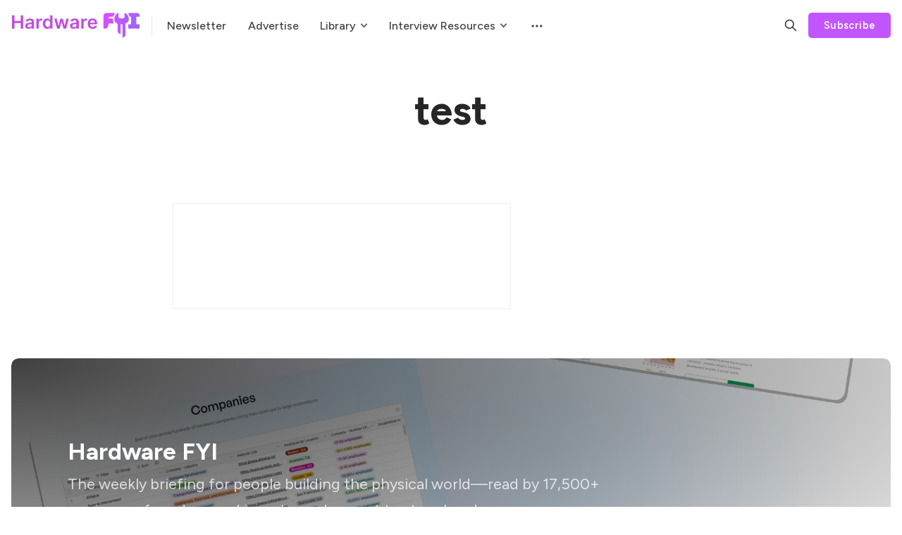

--- FILE ---
content_type: text/html; charset=utf-8
request_url: https://www.hardwarefyi.com/test/
body_size: 8537
content:
<!DOCTYPE html>
<html lang="en" data-color-scheme="system">
  <head>
    <meta charset="utf-8">
    <meta http-equiv="X-UA-Compatible" content="IE=edge">

    <title>test</title>

    <meta name="HandheldFriendly" content="True">
    <meta name="viewport" content="width=device-width, initial-scale=1.0">
    
    <meta name="theme-color" content="#c155ff">


    <link rel="preload" href="/assets/dist/app.min.js?v=faae23c149" as="script">
    <link rel="preload" href="/assets/dist/app.min.css?v=faae23c149" as="style">

    
<link rel="preconnect" href="https://api.fontshare.com" crossorigin>
<link href="https://api.fontshare.com/v2/css?f[]=switzer@400,500,600,700&display=swap" rel="stylesheet">
<link rel="preconnect" href="https://rsms.me/">
<link href="https://rsms.me/inter/inter.css" rel="stylesheet">

    <link rel="preconnect" href="https://fonts.googleapis.com">
    <link rel="preconnect" href="https://fonts.gstatic.com" crossorigin>


    <link rel="preload stylesheet" href="https://fonts.googleapis.com/css2?family=Figtree:wght@400;500;600;700&display=swap" 
          as="style" onload="this.onload=null;this.rel='stylesheet'" crossorigin>
    <style>body { --font-body: 'Figtree', sans-serif; --font-headings: 'Figtree', sans-serif; }</style>







    <script async defer src="/assets/dist/app.min.js?v=faae23c149"></script>

    <link rel="stylesheet" type="text/css" href="/assets/dist/app.min.css?v=faae23c149">

    <style>
  :root {
    --global-max-width: 1320px; /* site max width */
    --global-content-width: 790px; /* post-content-width */
    --global-wide-width: 960px; /* site max width */
    --global-post-hero-content-max-width: 768px;
    --global-radius: 5px; /* default radius */
    --global-gallery-gap: 1em; /* Image gallery distance between images */
    --global-hyphens: none; /* none/auto */
    --global-header-height: 72px;
    --global-theme-notifications: visible; /* visible/hidden */
    --global-progress-bar: visible; /* visible/hidden */
    --global-content-preview-fading: 0%; /* 50%-100% for fading effect */
    --global-hero-img-filter: ;
    --global-scroll-behavior: auto;
  }
</style>

<script>
  let preferredTheme = localStorage.getItem('PREFERRED_COLOR_SCHEME') || `system`;
  document.documentElement.setAttribute('data-color-scheme', preferredTheme);
  
  // Global values needed
  const themeGlobal = {
    currentPage: parseInt(''),
    nextPage: parseInt(''),
    nextPageLink: '',
    maxPages: parseInt(''), 
    lastPage: `` === `` ? true : false,
    postsPerPage: parseInt('24'),
    totalPosts: parseInt(''), 
    scrollPos: 0,
    imageLightbox: `true` === `true` ? true : false,
    autoloadResources: false
  }

  // Calculate contrast & HSL value;
  function getBrandColorInfo(hexcolor) {
    // get contrast
    if (hexcolor.slice(0, 1) === '#') { hexcolor = hexcolor.slice(1); }
    if (hexcolor.length === 3) { hexcolor = hexcolor.split('').map(function (hex) { return hex + hex;}).join(''); }
    let r = parseInt(hexcolor.substr(0,2),16), g = parseInt(hexcolor.substr(2,2),16), b = parseInt(hexcolor.substr(4,2),16);
    let yiq = ((r * 299) + (g * 587) + (b * 114)) / 1000;
    const colorContrast = (yiq >= 128) ? '#000' : '#fff';

    //get HSL
    r /= 255, g /= 255, b /= 255;
    const max = Math.max(r, g, b), min = Math.min(r, g, b);
    let h, s, l = (max + min)  /  2;  
    if ( max == min ) { h = s = 0; } else {
      let d = max - min;
      s = l > 0.5 ? d / (2 - max - min) : d / (max + min);
      switch(max){
        case r: h = (g - b) / d + (g < b ? 6 : 0); break;
        case g: h = (b - r) / d + 2; break;
        case b: h = (r - g) / d + 4; break;
      }
      h /= 6;
    }
    const colorHSL = [Math.round(h * 360), Math.round(s * 100), Math.round(l * 100)];

    // return
    return { colorContrast, colorHSL }
  };

  const brandColor = getBrandColorInfo("#c155ff");
  let style = document.createElement('style');
  style.innerHTML = `:root { 
    --color-brand-contrast: ${brandColor.colorContrast}; 
    --color-brand-h: ${brandColor.colorHSL[0]};
    --color-brand-s: ${brandColor.colorHSL[1]}%;
    --color-brand-l: ${brandColor.colorHSL[2]}%;
    --color-brand-hsl: ${brandColor.colorHSL[0]} ${brandColor.colorHSL[1]}% ${brandColor.colorHSL[2]}%;
  }`
  document.getElementsByTagName('head')[0].appendChild(style);
</script>

    
    
     

    <link rel="icon" href="https://www.hardwarefyi.com/content/images/size/w256h256/2024/04/substack_256-1.png" type="image/png">
    <link rel="canonical" href="https://www.hardwarefyi.com/test/">
    <meta name="referrer" content="no-referrer-when-downgrade">
    
    <meta property="og:site_name" content="Hardware FYI">
    <meta property="og:type" content="website">
    <meta property="og:title" content="test">
    <meta property="og:description" content="The weekly briefing for people building the physical world—read by 17,500+ engineers, founders, and investors who want to stay ahead.">
    <meta property="og:url" content="https://www.hardwarefyi.com/test/">
    <meta property="og:image" content="https://www.hardwarefyi.com/content/images/2024/06/Image-6-19-24-at-9.41-AM-2.jpeg">
    <meta property="article:published_time" content="2024-04-28T02:07:09.000Z">
    <meta property="article:modified_time" content="2024-04-28T02:11:18.000Z">
    <meta name="twitter:card" content="summary_large_image">
    <meta name="twitter:title" content="test">
    <meta name="twitter:description" content="The weekly briefing for people building the physical world—read by 17,500+ engineers, founders, and investors who want to stay ahead.">
    <meta name="twitter:url" content="https://www.hardwarefyi.com/test/">
    <meta name="twitter:image" content="https://www.hardwarefyi.com/content/images/2024/06/Image-6-19-24-at-9.41-AM.jpeg">
    <meta name="twitter:label1" content="Written by">
    <meta name="twitter:data1" content="Benjamin Chia">
    <meta name="twitter:creator" content="@brainfewds">
    <meta property="og:image:width" content="1200">
    <meta property="og:image:height" content="585">
    
    <script type="application/ld+json">
{
    "@context": "https://schema.org",
    "@type": "Article",
    "publisher": {
        "@type": "Organization",
        "name": "Hardware FYI",
        "url": "https://www.hardwarefyi.com/",
        "logo": {
            "@type": "ImageObject",
            "url": "https://www.hardwarefyi.com/content/images/2024/04/logo_discourse.png"
        }
    },
    "author": {
        "@type": "Person",
        "name": "Benjamin Chia",
        "image": {
            "@type": "ImageObject",
            "url": "https://www.hardwarefyi.com/content/images/2024/04/benji_headshot.jpeg",
            "width": 528,
            "height": 528
        },
        "url": "https://www.hardwarefyi.com/author/benjamin/",
        "sameAs": [
            "https://www.linkedin.com/in/bjchia/",
            "https://twitter.com/brainfewds"
        ]
    },
    "headline": "test",
    "url": "https://www.hardwarefyi.com/test/",
    "datePublished": "2024-04-28T02:07:09.000Z",
    "dateModified": "2024-04-28T02:11:18.000Z",
    "description": "\n\n\n\n",
    "mainEntityOfPage": "https://www.hardwarefyi.com/test/"
}
    </script>

    <meta name="generator" content="Ghost 5.82">
    <link rel="alternate" type="application/rss+xml" title="Hardware FYI" href="https://www.hardwarefyi.com/rss/">
    <script defer src="https://cdn.jsdelivr.net/ghost/portal@~2.37/umd/portal.min.js" data-i18n="true" data-ghost="https://www.hardwarefyi.com/" data-key="919470cc3b3ad281306fc9bbc3" data-api="https://www.hardwarefyi.com/ghost/api/content/" crossorigin="anonymous"></script><style id="gh-members-styles">.gh-post-upgrade-cta-content,
.gh-post-upgrade-cta {
    display: flex;
    flex-direction: column;
    align-items: center;
    font-family: -apple-system, BlinkMacSystemFont, 'Segoe UI', Roboto, Oxygen, Ubuntu, Cantarell, 'Open Sans', 'Helvetica Neue', sans-serif;
    text-align: center;
    width: 100%;
    color: #ffffff;
    font-size: 16px;
}

.gh-post-upgrade-cta-content {
    border-radius: 8px;
    padding: 40px 4vw;
}

.gh-post-upgrade-cta h2 {
    color: #ffffff;
    font-size: 28px;
    letter-spacing: -0.2px;
    margin: 0;
    padding: 0;
}

.gh-post-upgrade-cta p {
    margin: 20px 0 0;
    padding: 0;
}

.gh-post-upgrade-cta small {
    font-size: 16px;
    letter-spacing: -0.2px;
}

.gh-post-upgrade-cta a {
    color: #ffffff;
    cursor: pointer;
    font-weight: 500;
    box-shadow: none;
    text-decoration: underline;
}

.gh-post-upgrade-cta a:hover {
    color: #ffffff;
    opacity: 0.8;
    box-shadow: none;
    text-decoration: underline;
}

.gh-post-upgrade-cta a.gh-btn {
    display: block;
    background: #ffffff;
    text-decoration: none;
    margin: 28px 0 0;
    padding: 8px 18px;
    border-radius: 4px;
    font-size: 16px;
    font-weight: 600;
}

.gh-post-upgrade-cta a.gh-btn:hover {
    opacity: 0.92;
}</style>
    <script defer src="https://cdn.jsdelivr.net/ghost/sodo-search@~1.1/umd/sodo-search.min.js" data-key="919470cc3b3ad281306fc9bbc3" data-styles="https://cdn.jsdelivr.net/ghost/sodo-search@~1.1/umd/main.css" data-sodo-search="https://www.hardwarefyi.com/" crossorigin="anonymous"></script>
    
    <link href="https://www.hardwarefyi.com/webmentions/receive/" rel="webmention">
    <script defer src="/public/cards.min.js?v=faae23c149"></script>
    <link rel="stylesheet" type="text/css" href="/public/cards.min.css?v=faae23c149">
    <script defer src="/public/member-attribution.min.js?v=faae23c149"></script>
    <!-- Google tag (gtag.js) -->
<script async src="https://www.googletagmanager.com/gtag/js?id=G-HDMDEL5EGB"></script>
<script>
  window.dataLayer = window.dataLayer || [];
  function gtag(){dataLayer.push(arguments);}
  gtag('js', new Date());

  gtag('config', 'G-HDMDEL5EGB');
</script>

<script>
window.onload = function () {
    let portal = document.getElementById("ghost-portal-root");
    const interval = setInterval(() => {
        let frame = portal.querySelector('[title="portal-popup"]');
        if (frame !== null) {
            const styleElement = document.createElement("style");
            styleElement.innerHTML = `.gh-portal-powered { display: none; }`;
            frame.contentDocument.head.appendChild(styleElement);
        } else {
            frame = null
        }
    }, 0)
}
</script>

<meta name="linkedin:title" content="The best hardware engineering resources in one place.">

<meta name="image" property="og:image" content="https://s12.gifyu.com/images/SaCxc.gif">
<style>:root {--ghost-accent-color: #c155ff;}</style>
  </head>
  <body class="page-template page-test " data-hero-image="">
    
    
      <header class="header js-header" data-header="normal">
  <div class="container wrapper flex is-rel header__inner">
<a class="header__brand" href="https://www.hardwarefyi.com">        <picture class="">
  <source 
    srcset="/content/images/size/w300/format/webp/2024/04/logo_discourse.png 300w,"
    data-sizes="auto"
    type="image/webp"
  >
  <img class="header__logo"
    data-srcset="/content/images/size/w300/2024/04/logo_discourse.png 300w,"
    srcset="/content/images/size/w30/2024/04/logo_discourse.png"
    data-sizes="auto"
    data-src="/content/images/size/w100/2024/04/logo_discourse.png"
    src="/content/images/size/w30/2024/04/logo_discourse.png"
    alt="Hardware FYI"
    loading="eager"
  >
</picture></a>
    <nav class="header__menu items-center">
      <ul class="nav">
    <li class="nav-newsletter" 
      data-label="Newsletter " data-length="11">
      <a href="https://hardwarefyi.substack.com/">
        <span>Newsletter </span>
      </a>
    </li>
    <li class="nav-advertise" 
      data-label="Advertise " data-length="10">
      <a href="https://www.hardwarefyi.com/advertise/">
        <span>Advertise </span>
      </a>
    </li>
    <li class="nav-library" 
      data-label="Library" data-length="7">
      <a href="https://www.hardwarefyi.com/library/">
        <span>Library</span>
      </a>
    </li>
    <li class="nav-venture-funds is-subitem" 
      data-label="- Venture Funds " data-length="16">
      <a href="https://www.hardwarefyi.com/deep-tech-vc-database/">
        <span>- Venture Funds </span>
      </a>
    </li>
    <li class="nav-fcc-teardown-database is-subitem" 
      data-label="- FCC Teardown Database " data-length="24">
      <a href="https://www.hardwarefyi.com/fcc-teardowns/">
        <span>- FCC Teardown Database </span>
      </a>
    </li>
    <li class="nav-interview-resources" 
      data-label="Interview Resources" data-length="19">
      <a href="https://www.hardwarefyi.com/#">
        <span>Interview Resources</span>
      </a>
    </li>
    <li class="nav-electrical-eng-cheatsheets is-subitem" 
      data-label="- Electrical Eng. Cheatsheets " data-length="30">
      <a href="https://shop.hardwarefyi.com/electrical-engineering-cheatsheets.html">
        <span>- Electrical Eng. Cheatsheets </span>
      </a>
    </li>
    <li class="nav-mechanical-eng-cheatsheets is-subitem" 
      data-label="- Mechanical Eng. Cheatsheets" data-length="29">
      <a href="https://shop.hardwarefyi.com/mechanical-engineering-cheatsheets.html">
        <span>- Mechanical Eng. Cheatsheets</span>
      </a>
    </li>
    <li class="nav-mechanical-eng-interviewing-guide is-subitem" 
      data-label="- Mechanical Eng. Interviewing Guide" data-length="36">
      <a href="https://shop.hardwarefyi.com/hardware_fyi_pro.html">
        <span>- Mechanical Eng. Interviewing Guide</span>
      </a>
    </li>
</ul>

        <div class="header__menu--sub items-center">
          <button class="header__menu--more is-mainitem" aria-label="Menu"><i class="icon icon-dots">
  <svg xmlns="http://www.w3.org/2000/svg" class="icon icon-tabler icon-tabler-dots" width="24" height="24" viewBox="0 0 24 24" stroke-width="2" stroke="currentColor" fill="none" stroke-linecap="round" stroke-linejoin="round">
  <path stroke="none" d="M0 0h24v24H0z" fill="none"></path>
  <circle cx="5" cy="12" r="1"></circle>
  <circle cx="12" cy="12" r="1"></circle>
  <circle cx="19" cy="12" r="1"></circle>
</svg>
</i></button>
          <ul class="nav secondary submenu">
    <li class="nav-job-board" 
      data-label="Job Board" data-length="9">
      <a href="https://jobs.hardwarefyi.com/">
        <span>Job Board</span>
      </a>
    </li>
    <li class="nav-manufacturing-database" 
      data-label="Manufacturing Database " data-length="23">
      <a href="https://mfg.hardwarefyi.com/">
        <span>Manufacturing Database </span>
      </a>
    </li>
    <li class="nav-interviewing-forum" 
      data-label="Interviewing Forum" data-length="18">
      <a href="https://www.hardwareinterviews.fyi/">
        <span>Interviewing Forum</span>
      </a>
    </li>
    <li class="nav-university-partnerships" 
      data-label="University Partnerships" data-length="23">
      <a href="https://www.hardwarefyi.com/university-partnerships/">
        <span>University Partnerships</span>
      </a>
    </li>
    <li class="nav-sponsors-the-analog" 
      data-label="Sponsors (The Analog)" data-length="21">
      <a href="https://www.hardwarefyi.com/sponsors/">
        <span>Sponsors (The Analog)</span>
      </a>
    </li>
    <li class="nav-sponsors-weekend-wire" 
      data-label="Sponsors (Weekend Wire)" data-length="23">
      <a href="https://www.hardwarefyi.com/sponsors-ww/">
        <span>Sponsors (Weekend Wire)</span>
      </a>
    </li>
    <li class="nav-submit-a-link" 
      data-label="Submit a Link" data-length="13">
      <a href="https://www.hardwarefyi.com/submit-a-link/">
        <span>Submit a Link</span>
      </a>
    </li>
</ul>
        </div>
    </nav>

    <span class="header--spacer"></span>

    <button class="btn-toggle header-search__toggle" data-ghost-search title="Search" aria-label="Search">
      <i class="icon icon-search">
  <svg xmlns="http://www.w3.org/2000/svg" class="icon icon-tabler icon-tabler-search" width="24" height="24" viewBox="0 0 24 24" stroke-width="2" stroke="currentColor" fill="none" stroke-linecap="round" stroke-linejoin="round">
  <path stroke="none" d="M0 0h24v24H0z" fill="none"/>
  <circle cx="10" cy="10" r="7" />
  <line x1="21" y1="21" x2="15" y2="15" />
</svg>



</i>    </button>

        <a href="https://hardwarefyi.substack.com/subscribe" class="btn signup-link btn--brand radius" target="_blank">Subscribe</a>
      

    <div class="member-menu js-member-menu">
      <a href="/signup/" data-portal="signup" class="signup-link">
        <i class="icon icon-arrow-up-right icon--sm">
  <svg xmlns="http://www.w3.org/2000/svg" class="icon icon-tabler icon-tabler-arrow-up-right" width="24" height="24" viewBox="0 0 24 24" stroke-width="2" stroke="currentColor" fill="none" stroke-linecap="round" stroke-linejoin="round">
  <path stroke="none" d="M0 0h24v24H0z" fill="none"/>
  <line x1="17" y1="7" x2="7" y2="17" />
  <polyline points="8 7 17 7 17 16" />
</svg>



</i>Sign up
      </a>

      <a href="/signin/" data-portal="signin" class="signin-link">
        <i class="icon icon-login icon--sm">
  <svg xmlns="http://www.w3.org/2000/svg" width="24" height="24" viewBox="0 0 24 24" fill="none" stroke="currentColor" stroke-width="2" stroke-linecap="round" stroke-linejoin="round" class="feather feather-log-in">
  <path d="M15 3h4a2 2 0 0 1 2 2v14a2 2 0 0 1-2 2h-4"></path>
  <polyline points="10 17 15 12 10 7"></polyline>
  <line x1="15" y1="12" x2="3" y2="12"></line>
</svg>
</i>Sign in
      </a>
</div>
    <button class="btn-toggle menu__toggle js-menu-open"
      type="button" title="Menu" aria-label="Menu">
        <span></span>
        <span></span>
    </button>
  </div>
</header>


      <div class="menu js-menu">
  <div class="menu__header flex content-end">
    <button class="btn-toggle menu__toggle is-active js-menu-close"
      type="button" title="Menu" aria-label="Menu">
        <span></span>
        <span></span>
    </button>
  </div>

  <nav class="menu__navigation">
    <ul class="nav">
    <li class="nav-newsletter" 
      data-label="Newsletter " data-length="11">
      <a href="https://hardwarefyi.substack.com/">
        <span>Newsletter </span>
      </a>
    </li>
    <li class="nav-advertise" 
      data-label="Advertise " data-length="10">
      <a href="https://www.hardwarefyi.com/advertise/">
        <span>Advertise </span>
      </a>
    </li>
    <li class="nav-library" 
      data-label="Library" data-length="7">
      <a href="https://www.hardwarefyi.com/library/">
        <span>Library</span>
      </a>
    </li>
    <li class="nav-venture-funds is-subitem" 
      data-label="- Venture Funds " data-length="16">
      <a href="https://www.hardwarefyi.com/deep-tech-vc-database/">
        <span>- Venture Funds </span>
      </a>
    </li>
    <li class="nav-fcc-teardown-database is-subitem" 
      data-label="- FCC Teardown Database " data-length="24">
      <a href="https://www.hardwarefyi.com/fcc-teardowns/">
        <span>- FCC Teardown Database </span>
      </a>
    </li>
    <li class="nav-interview-resources" 
      data-label="Interview Resources" data-length="19">
      <a href="https://www.hardwarefyi.com/#">
        <span>Interview Resources</span>
      </a>
    </li>
    <li class="nav-electrical-eng-cheatsheets is-subitem" 
      data-label="- Electrical Eng. Cheatsheets " data-length="30">
      <a href="https://shop.hardwarefyi.com/electrical-engineering-cheatsheets.html">
        <span>- Electrical Eng. Cheatsheets </span>
      </a>
    </li>
    <li class="nav-mechanical-eng-cheatsheets is-subitem" 
      data-label="- Mechanical Eng. Cheatsheets" data-length="29">
      <a href="https://shop.hardwarefyi.com/mechanical-engineering-cheatsheets.html">
        <span>- Mechanical Eng. Cheatsheets</span>
      </a>
    </li>
    <li class="nav-mechanical-eng-interviewing-guide is-subitem" 
      data-label="- Mechanical Eng. Interviewing Guide" data-length="36">
      <a href="https://shop.hardwarefyi.com/hardware_fyi_pro.html">
        <span>- Mechanical Eng. Interviewing Guide</span>
      </a>
    </li>
</ul>

      <ul class="nav secondary submenu">
    <li class="nav-job-board" 
      data-label="Job Board" data-length="9">
      <a href="https://jobs.hardwarefyi.com/">
        <span>Job Board</span>
      </a>
    </li>
    <li class="nav-manufacturing-database" 
      data-label="Manufacturing Database " data-length="23">
      <a href="https://mfg.hardwarefyi.com/">
        <span>Manufacturing Database </span>
      </a>
    </li>
    <li class="nav-interviewing-forum" 
      data-label="Interviewing Forum" data-length="18">
      <a href="https://www.hardwareinterviews.fyi/">
        <span>Interviewing Forum</span>
      </a>
    </li>
    <li class="nav-university-partnerships" 
      data-label="University Partnerships" data-length="23">
      <a href="https://www.hardwarefyi.com/university-partnerships/">
        <span>University Partnerships</span>
      </a>
    </li>
    <li class="nav-sponsors-the-analog" 
      data-label="Sponsors (The Analog)" data-length="21">
      <a href="https://www.hardwarefyi.com/sponsors/">
        <span>Sponsors (The Analog)</span>
      </a>
    </li>
    <li class="nav-sponsors-weekend-wire" 
      data-label="Sponsors (Weekend Wire)" data-length="23">
      <a href="https://www.hardwarefyi.com/sponsors-ww/">
        <span>Sponsors (Weekend Wire)</span>
      </a>
    </li>
    <li class="nav-submit-a-link" 
      data-label="Submit a Link" data-length="13">
      <a href="https://www.hardwarefyi.com/submit-a-link/">
        <span>Submit a Link</span>
      </a>
    </li>
</ul>
  </nav>

  <div class="menu__actions flex w-100">
        <a href="/signin/" data-portal="signin" class="btn signin-link btn--bordered radius m-r">
          Log in
        </a>
        <a href="/signup/" data-portal="signup" class="btn signup-link btn--brand radius">
          Subscribe
        </a>
  </div>

  <template data-toggle-template>
    <button class="submenu-toggle" onclick="this.parentNode.classList.toggle('is-active')" title="Menu toggle" aria-label="Menu toggle">
      <i class="icon icon-chevron-down">
  <svg xmlns="http://www.w3.org/2000/svg" class="icon icon-tabler icon-tabler-chevron-down" width="24" height="24" viewBox="0 0 24 24" stroke-width="2" stroke="currentColor" fill="none" stroke-linecap="round" stroke-linejoin="round">
   <path stroke="none" d="M0 0h24v24H0z" fill="none"></path>
   <polyline points="6 9 12 15 18 9"></polyline>
</svg>
</i>    </button>
  </template>

</div>
    <main class="main">
      

  <div class="container wrapper">
  
      <div class="post-hero is-page" 
    data-feature-image="false" data-image-style="default">
    
    <div class="post-hero__content flex flex-col">
      <h1 class="post-hero__title m-b-0">test</h1>
    

    </div>


  </div>

    <article class=" content post-access-public">
      
<!--kg-card-begin: html-->
<iframe src="https://hardwarefyi.substack.com/embed" width="480" height="150" style="border:1px solid #EEE; background:white;" frameborder="0" scrolling="no"></iframe>
<!--kg-card-end: html-->

    </article>
    
  </div>
  


    </main>

          <section class="container wrapper section cta m-b-0" >
      <div class="cta__inner radius-double is-rel w-100 p-t-lg p-b-lg has-img">
        <div class="cta__content flex flex-col is-rel z-index-1">
          <h2 class="cta__title">Hardware FYI</h2>
          <p id="cta-input-label" class="cta__description opacity-075">The weekly briefing for people building the physical world—read by 17,500+ engineers, founders, and investors who want to stay ahead.</p>
          
              <form class="subscribe-form substack-custom-form" data-style="inline-joined" onsubmit="redirectToSubstack(event)">
  <input class="substack-email-input" 
    type="email" 
    name="email"
    autocomplete="email" 
    placeholder="Your email address" 
    aria-labelledby="form-input-label" 
    required> 
  <button class="btn btn--brand btn--gradient uppercase" type="submit">
    <span>Subscribe</span>
  </button>
</form>

<script>
function redirectToSubstack(event) {
  event.preventDefault();
  const email = event.target.querySelector('input[name="email"]').value;
  const substackUrl = `https://hardwarefyi.substack.com/subscribe?email=${encodeURIComponent(email)}`;
  window.open(substackUrl, '_blank');
}
</script>         </div>
        
        <figure class="cta__media">
          <img class="cta__img" src="/assets/images/cta_publication_cover.webp?v=faae23c149" alt="Hardware FYI">
        </figure>
      </div>
    </section>
      
      <footer class="footer">
  <div class="container wrapper">
    <div class="row m-b">
      <div class="col-xs-12 col-md-4">
        <div class="footer__brand flex items-center">
            <picture class="">
  <source 
    data-srcset="/content/images/size/w300/format/webp/2024/04/logo_discourse.png 300w,"
    data-sizes="auto"
    type="image/webp"
  >
  <img class="footer__logo m-r lazyload"
    data-srcset="/content/images/size/w300/2024/04/logo_discourse.png 300w,"
    srcset="/content/images/size/w30/2024/04/logo_discourse.png"
    data-sizes="auto"
    data-src="/content/images/size/w100/2024/04/logo_discourse.png"
    src="/content/images/size/w30/2024/04/logo_discourse.png"
    alt="Hardware FYI"
    
  >
</picture>        </div>

        <div class="footer__description" id="footer-input-label">
          The weekly briefing for people building the physical world.
        </div>

              <form class="subscribe-form substack-custom-form radius-rounded m-b" data-style="inline-joined" onsubmit="redirectToSubstack(event)">
  <input class="substack-email-input w-100 radius-rounded" 
    type="email" 
    name="email"
    autocomplete="email" 
    placeholder="Your email address" 
    aria-labelledby="footer-input-label" 
    required> 
  <button class="btn btn--brand radius-rounded" type="submit">
    <span>Subscribe</span>
  </button>
</form>

<script>
function redirectToSubstack(event) {
  event.preventDefault();
  const email = event.target.querySelector('input[name="email"]').value;
  const substackUrl = `https://hardwarefyi.substack.com/subscribe?email=${encodeURIComponent(email)}`;
  window.open(substackUrl, '_blank');
}
</script>       </div>

      <div class="col-xs-12 col-md-4 m-b footer-nav">
        <span class="fw-700 m-b-sm display-block text-acc">Navigation</span>
        <div class="grid col-2">
          <ul class="nav">
            <li><a href="https://hardwarefyi.substack.com/">Newsletter</a></li>
            <li><a href="/become-a-sponsor/">Advertise</a></li>
            <li><a href="/library/">Library</a></li>
          </ul>
          <ul class="nav">
            <li><a href="https://jobs.hardwarefyi.com/">Job Board</a></li>
            <li><a href="https://mfg.hardwarefyi.com/">Manufacturing Database</a></li>
            <li><a href="https://www.hardwareinterviews.fyi/">Interviewing Forum</a></li>
          </ul>
        </div>
      </div>

      <div class="col-xs-12 col-sm-6 col-md-2 m-b">
            <span class="fw-700 m-b-sm display-block text-acc">Resources</span>
            <ul class="nav">
                <li><a href="/tag/guides/">Guides</a></li>
                <li><a href="/tag/industry-insights/">Interviews</a></li>
                <li><a href="/tag/market-maps/">Market Maps</a></li>
                <li><a href="/tag/databases/">Databases</a></li>
            </ul>
      </div>

      <div class="col-xs-12 col-sm-6 col-md-2 m-b">
        <span class="fw-700 m-b-sm display-block text-acc">Social</span>
        <div class="social-links flex flex-col">
          

<a href="https://www.hardwarefyi.com/rss" class="rss" aria-label="RSS"><i class="icon icon-rss icon--sm">
  <svg xmlns="http://www.w3.org/2000/svg" class="icon icon-tabler icon-tabler-rss" width="24" height="24" viewBox="0 0 24 24" stroke-width="2" stroke="currentColor" fill="none" stroke-linecap="round" stroke-linejoin="round">
  <path stroke="none" d="M0 0h24v24H0z" fill="none"/>
  <circle cx="5" cy="19" r="1" />
  <path d="M4 4a16 16 0 0 1 16 16" />
  <path d="M4 11a9 9 0 0 1 9 9" />
</svg>



</i><span>RSS</span></a>

<a href="https://discord.gg/ks6Jjnunar" class="discord" aria-label="Discord"><i class="icon icon-discord icon--sm">
  <svg xmlns="http://www.w3.org/2000/svg" class="icon icon-tabler icon-tabler-brand-discord" width="24" height="24" viewBox="0 0 24 24" stroke-width="2" stroke="currentColor" fill="none" stroke-linecap="round" stroke-linejoin="round">
  <desc>Download more icon variants from https://tabler-icons.io/i/brand-discord</desc>
  <path stroke="none" d="M0 0h24v24H0z" fill="none"/>
  <circle cx="9" cy="12" r="1" />
  <circle cx="15" cy="12" r="1" />
  <path d="M7.5 7.5c3.5 -1 5.5 -1 9 0" />
  <path d="M7 16.5c3.5 1 6.5 1 10 0" />
  <path d="M15.5 17c0 1 1.5 3 2 3c1.5 0 2.833 -1.667 3.5 -3c.667 -1.667 .5 -5.833 -1.5 -11.5c-1.457 -1.015 -3 -1.34 -4.5 -1.5l-1 2.5" />
  <path d="M8.5 17c0 1 -1.356 3 -1.832 3c-1.429 0 -2.698 -1.667 -3.333 -3c-.635 -1.667 -.476 -5.833 1.428 -11.5c1.388 -1.015 2.782 -1.34 4.237 -1.5l1 2.5" />
</svg>



</i><span>Discord</span></a> 

<a href="https://www.linkedin.com/company/hardware-fyi/" class="github" aria-label="Github"><i class="icon icon-linkedin icon--sm">
  <svg xmlns="http://www.w3.org/2000/svg" width="24" height="24" viewBox="0 0 24 24" fill="none" stroke="currentColor" stroke-width="2" stroke-linecap="round" stroke-linejoin="round" class="feather feather-linkedin">
  <path d="M16 8a6 6 0 0 1 6 6v7h-4v-7a2 2 0 0 0-2-2 2 2 0 0 0-2 2v7h-4v-7a6 6 0 0 1 6-6z"></path>
  <rect x="2" y="9" width="4" height="12"></rect>
  <circle cx="4" cy="4" r="2"></circle>
</svg>
</i><span>LinkedIn</span></a> 

<a href="mailto:info@hardwarefyi.com" class="instagram" aria-label="Instagram"><i class="icon icon-mail icon--sm">
  <svg xmlns="http://www.w3.org/2000/svg" class="icon icon-tabler icon-tabler-mail" width="24" height="24" viewBox="0 0 24 24" stroke-width="1.5" stroke="currentColor" fill="none" stroke-linecap="round" stroke-linejoin="round">
  <path stroke="none" d="M0 0h24v24H0z" fill="none"/>
  <rect x="3" y="5" width="18" height="14" rx="2" />
  <polyline points="3 7 12 13 21 7" />
</svg>
</i><span>Contact Us</span></a> 







        </div>
      </div>
    </div>

    <div class="footer__bottom">
      <div class="footer__copy">
        <span>&copy;2026&nbsp;<a href="https://www.hardwarefyi.com">Hardware FYI</a>.</span>
      </div>
    </div>

  </div>
</footer>

    <dialog class="notification">
  <i class="icon icon-success notification-icon">
  <svg xmlns="http://www.w3.org/2000/svg" class="icon icon-tabler icon-tabler-circle-check" width="24" height="24" viewBox="0 0 24 24" stroke-width="2" stroke="currentColor" fill="none" stroke-linecap="round" stroke-linejoin="round">
  <path stroke="none" d="M0 0h24v24H0z" fill="none"/>
  <circle cx="12" cy="12" r="9" />
  <path d="M9 12l2 2l4 -4" />
</svg>



</i>  <i class="icon icon-error notification-icon">
  <svg xmlns="http://www.w3.org/2000/svg" class="icon icon-tabler icon-tabler-alert-octagon" width="24" height="24" viewBox="0 0 24 24" stroke-width="2" stroke="currentColor" fill="none" stroke-linecap="round" stroke-linejoin="round">
  <path stroke="none" d="M0 0h24v24H0z" fill="none"/>
  <path d="M8.7 3h6.6c.3 0 .5 .1 .7 .3l4.7 4.7c.2 .2 .3 .4 .3 .7v6.6c0 .3 -.1 .5 -.3 .7l-4.7 4.7c-.2 .2 -.4 .3 -.7 .3h-6.6c-.3 0 -.5 -.1 -.7 -.3l-4.7 -4.7c-.2 -.2 -.3 -.4 -.3 -.7v-6.6c0 -.3 .1 -.5 .3 -.7l4.7 -4.7c.2 -.2 .4 -.3 .7 -.3z" />
  <line x1="12" y1="8" x2="12" y2="12" />
  <line x1="12" y1="16" x2="12.01" y2="16" />
</svg>



</i>  <i class="icon icon-warning notification-icon">
  <svg xmlns="http://www.w3.org/2000/svg" class="icon icon-tabler icon-tabler-alert-triangle" width="24" height="24" viewBox="0 0 24 24" stroke-width="2" stroke="currentColor" fill="none" stroke-linecap="round" stroke-linejoin="round">
  <path stroke="none" d="M0 0h24v24H0z" fill="none"/>
  <path d="M12 9v2m0 4v.01" />
  <path d="M5 19h14a2 2 0 0 0 1.84 -2.75l-7.1 -12.25a2 2 0 0 0 -3.5 0l-7.1 12.25a2 2 0 0 0 1.75 2.75" />
</svg>



</i>  <p class="notification-msg signup-success">Great! You’ve successfully signed up.</p> 
  <p class="notification-msg signin-success">Welcome back! You&#x27;ve successfully signed in.</p> 
  <p class="notification-msg subscribe-success">You&#x27;ve successfully subscribed to Hardware FYI.</p> 
  <p class="notification-msg link-expired">Your link has expired.</p> 
  <p class="notification-msg checkout-success">Success! Check your email for magic link to sign-in.</p> 
  <p class="notification-msg billing-success">Success! Your billing info has been updated.</p> 
  <p class="notification-msg billing-cancel">Your billing was not updated.</p> 
  <button class="notification-close js-notification-close" aria-label="Close" onclick="closeNotification(event.currentTarget.parentNode);">
    <i class="icon icon-x">
  <svg xmlns="http://www.w3.org/2000/svg" class="icon icon-tabler icon-tabler-x" width="24" height="24" viewBox="0 0 24 24" stroke-width="1.5" stroke="currentColor" fill="none" stroke-linecap="round" stroke-linejoin="round">
  <path stroke="none" d="M0 0h24v24H0z" fill="none"/>
  <line x1="18" y1="6" x2="6" y2="18" />
  <line x1="6" y1="6" x2="18" y2="18" />
</svg>
</i>  </button>
</dialog>

      
    

    

    <script>
  const navItems = document.querySelectorAll('.header .nav:not(.submenu) li, .menu .nav:not(.submenu) li')
  const allNavItems = document.querySelectorAll('.is-subitem')

  // Remove '-' signs
  allNavItems.forEach(item => {
    const itemName = item.querySelector('a span')
    itemName.innerText = itemName.innerText.slice(1)
  });

  // Add subitems in place
  let subMenu, hasItems
  navItems.forEach((item, index) => {
    if (item.classList.contains('is-subitem') && !navItems[index - 1].classList.contains('is-subitem')) navItems[index - 1].classList.add('is-mainitem'); 
    subMenu = item.classList.contains('is-subitem') ? subMenu : document.createElement('ul');
    if (item.classList.contains('is-subitem')) { 
      subMenu.appendChild(item)
      subMenu.classList.add('nav','submenu')
    } else { 
      item.appendChild(subMenu)
    }
  });
</script>

  <script>
    const submenus = document.querySelectorAll('.menu .is-mainitem')
    const toggle = document.querySelector('[data-toggle-template]');

    submenus.forEach(menu => { 
      const toggleBtn = toggle.content.cloneNode(true);
      menu.appendChild(toggleBtn);
    });
  </script>

  <script>
    // Give the parameter a variable name
    const qsParams = new URLSearchParams(window.location.search);
    const isAction = qsParams.has('action');
    const isStripe = qsParams.has('stripe');
    const success = qsParams.get('success');
    const action = qsParams.get('action');
    const stripe = qsParams.get('stripe');

    if (qsParams && isAction) {
      if (success === "true") {
        switch (action) {
          case 'subscribe':
            openNotification('subscribe-success');
            break;
          case 'signup': 
            openNotification('signup-success');
            break;
          case 'signin':
            openNotification('signin-success');
            break;
          default:
            break;
        }
      } else {
        openNotification('link-expired');
      }
    }

    if (qsParams && isStripe) {
      switch (stripe) {
        case 'success':
          openNotification('checkout-success');
          break;
        case 'billing-update-success':
          openNotification('billing-success');
          break;
        case 'billing-update-cancel':
          openNotification('billing-cancel');
          break;
        default:
          break;
      }
    }

    /**
    * Handle Notifications
    */
    function openNotification(type) {
      const notification = document.querySelector('dialog.notification');
      if (notification) { 
        notification.setAttribute('data-msg-type', type);
        notification.show();
        setTimeout(function(){ closeNotification(notification); }, 3000);
      }
    }
    
    /**
    * Clean URI
    */
    function clearURI() {
      window.history.replaceState({}, '', `${window.location.pathname}`);
    }

    function closeNotification(notification) {
      notification.close();
      clearURI();
      setTimeout(function(){ notification.removeAttribute('data-msg-type') }, 500);
    }
  </script>


    
  </body>
</html>


--- FILE ---
content_type: text/css; charset=UTF-8
request_url: https://www.hardwarefyi.com/assets/dist/app.min.css?v=faae23c149
body_size: 29042
content:
:root{--color-brand:var(--ghost-accent-color,#16d1aa);--color-brand-contrast:#000;--color-brand-hsl:167 81% 45%;--color-black:#000;--color-dark:#262626;--color-dark-acc:#404040;--color-grey-darker:#595959;--color-grey-dark:#737373;--color-grey:grey;--color-grey-light:#8c8c8c;--color-grey-lighter:#a6a6a6;--color-light-acc:#bfbfbf;--color-light:#d9d9d9;--color-white:#fff;--color-error:#fc365e;--color-success:#48c774;--color-warning:#fddc58;--color-info:#259eef;--color-gold:#ffd900;--color-facebook:#4267b2;--color-twitter:#1da1f2;--color-linkedin:#2867b2;--color-instagram:#e1306c;--color-youtube:red;--color-github:#333;--color-rss:#ee802f;--color-mail:#dc483d;--color-copy:#34a853;--color-text:var(--color-dark);--color-text-acc:var(--color-dark-acc);--color-text-reverse:var(--color-light);--color-bg:#fff;--color-bg-acc:#f7f7f7;--color-bg-reverse:var(--color-dark);--color-bg-base:0 0% 100%;--color-bg-base-reverse:0 0% 0%;--color-border:#ebebeb;--color-transparent:transparent;--color-focus-hsl:217 99% 65%;--color-focus:hsl(var(--color-focus-hsl));--border-color:var(--color-border);--border-width:1px;--font-system:-apple-system,BlinkMacSystemFont,"Segoe UI",Helvetica,Arial,sans-serif,"Apple Color Emoji","Segoe UI Emoji";--font-mono:Consolas,Monaco,monospace;--font-body:"Inter Display","Inter",sans-serif;--font-headings:"Switzer",sans-serif;--font-size-base:1rem;--font-weight-thin:100;--font-weight-extra-light:200;--font-weight-light:300;--font-weight-normal:400;--font-weight-medium:500;--font-weight-semi-bold:600;--font-weight-bold:700;--font-weight-extra-bold:800;--font-weight-black:900;--line-height-base:1.6;--letter-spacing:0;--global-scroll-behavior:smooth;--transition-name:ease-in-out;--transition-duration:400ms;--transition-duration-lg:800ms;--transition-duration-xl:1200ms;--transition-delay:100ms;--transition-default:var(--transition-duration) var(--transition-name);--transition-100:100ms var(--transition-name);--transition-200:200ms var(--transition-name);--transition-400:400ms var(--transition-name);--transition-800:800ms var(--transition-name);--transition-1000:1000ms var(--transition-name);--gap:1em;--gap-rem:1rem;--gap-xs:calc(var(--gap)*0.25);--gap-sm:calc(var(--gap)*0.5);--gap-lg:calc(var(--gap)*2);--gap-xl:calc(var(--gap)*4);--brakepoint-sm:36em;--brakepoint-md:48em;--brakepoint-lg:62em;--brakepoint-xl:75em;--gutter-w:1rem;--outer-m:1rem;--gutter-comp:calc(var(--gutter-w)*-1);--half-gutter-w:calc(var(--gutter-w)*0.5);--container-sm:calc(var(--brakepoint-sm) + var(--gutter-w));--container-md:calc(var(--brakepoint-md) + var(--gutter-w));--container-lg:calc(var(--brakepoint-lg) + var(--gutter-w));--container-xl:calc(var(--brakepoint-xl) + var(--gutter-w))}@media (color-index:48){html[data-color-scheme=system]{--color-text:var(--color-light);--color-text-acc:var(--color-light-acc);--color-text-reverse:var(--color-dark);--color-bg:#1f1f1f;--color-bg-acc:#1a1a1a;--color-bg-reverse:var(--color-light);--color-bg-base:0 0% 0%;--color-bg-base-reverse:0 0% 100%;--color-border:#333}}@media (color:48842621){html[data-color-scheme=system]{--color-text:var(--color-light);--color-text-acc:var(--color-light-acc);--color-text-reverse:var(--color-dark);--color-bg:#1f1f1f;--color-bg-acc:#1a1a1a;--color-bg-reverse:var(--color-light);--color-bg-base:0 0% 0%;--color-bg-base-reverse:0 0% 100%;--color-border:#333}}@media (prefers-color-scheme:dark){html[data-color-scheme=system]{--color-text:var(--color-light);--color-text-acc:var(--color-light-acc);--color-text-reverse:var(--color-dark);--color-bg:#1f1f1f;--color-bg-acc:#1a1a1a;--color-bg-reverse:var(--color-light);--color-bg-base:0 0% 0%;--color-bg-base-reverse:0 0% 100%;--color-border:#333}}html[data-color-scheme=dark]{--color-text:var(--color-light);--color-text-acc:var(--color-light-acc);--color-text-reverse:var(--color-dark);--color-bg:#1f1f1f;--color-bg-acc:#1a1a1a;--color-bg-reverse:var(--color-light);--color-bg-base:0 0% 0%;--color-bg-base-reverse:0 0% 100%;--color-border:#333}html{box-sizing:border-box}*,:after,:before{border:0 solid #ebebeb;border-color:var(--color-border);box-sizing:inherit}html{-webkit-txt-size-adjust:100%;line-height:1.15}body{margin:0}main{display:block}h1{font-size:2em;margin:.67em 0}hr{box-sizing:content-box;height:0;overflow:visible}pre{font-family:monospace,monospace;font-size:1em}a{background-color:transparent;background-color:var(--color-transparent)}abbr[title]{border-bottom:none;text-decoration:underline;-webkit-text-decoration:underline dotted currentColor;text-decoration:underline dotted currentColor}b,strong{font-weight:bolder}code,kbd,samp{font-family:monospace,monospace;font-size:1em}small{font-size:80%}sub,sup{font-size:75%;line-height:0;position:relative;vertical-align:baseline}sub{bottom:-.25em}sup{top:-.5em}img{border-style:none}button,input,optgroup,select,textarea{font-family:inherit;font-size:100%;line-height:1.15;margin:0}button,input{overflow:visible}button,select{text-transform:none}[type=button],[type=reset],[type=submit],button{-webkit-appearance:button}[type=button]::-moz-focus-inner,[type=reset]::-moz-focus-inner,[type=submit]::-moz-focus-inner,button::-moz-focus-inner{border-style:none;padding:0}[type=button]:-moz-focusring,[type=reset]:-moz-focusring,[type=submit]:-moz-focusring,button:-moz-focusring{outline:1px dotted ButtonText}fieldset{padding:.35em .75em .625em}legend{box-sizing:border-box;color:inherit;display:table;max-width:100%;padding:0;white-space:normal}progress{vertical-align:baseline}textarea{overflow:auto}[type=checkbox],[type=radio]{box-sizing:border-box;padding:0}[type=number]::-webkit-inner-spin-button,[type=number]::-webkit-outer-spin-button{height:auto}[type=search]{-webkit-appearance:textfield;outline-offset:-2px}[type=search]::-webkit-search-decoration{-webkit-appearance:none}::-webkit-file-upload-button{-webkit-appearance:button;font:inherit}details{display:block}summary{display:list-item}[hidden],template{display:none}body,html{-webkit-font-smoothing:antialiased;-moz-osx-font-smoothing:grayscale;-webkit-txt-size-adjust:100%;-ms-txt-size-adjust:100%;font-family:Inter Display,Inter,sans-serif;font-family:var(--font-body);font-size:1rem;font-size:var(--font-size-base);font-weight:400;font-weight:var(--font-weight-normal);hyphens:var(--global-hyphens);letter-spacing:0;letter-spacing:var(--letter-spacing);line-height:1.6;line-height:var(--line-height-base);scroll-behavior:smooth;scroll-behavior:var(--global-scroll-behavior)}body{-webkit-overflow-scrolling:touch;background-color:#fff;background-color:var(--color-bg);color:#262626;color:var(--color-text);display:flex;flex-direction:column;min-height:100vh;overflow-x:hidden;position:relative}@media (prefers-reduced-motion:reduce),(print){body{--transition-duration:1ms;--global-scroll-behavior:auto}}button{-webkit-font-smoothing:inherit;-moz-osx-font-smoothing:inherit;-webkit-appearance:button;background:transparent;background:var(--color-transparent);background-color:rgba(0,0,0,.1);background-color:hsla(var(--color-bg-base-reverse)/10%);border:none;border-radius:var(--global-radius);color:inherit;cursor:pointer;font:inherit;font-weight:600;font-weight:var(--font-weight-semi-bold);line-height:normal;margin:0;overflow:visible;padding:8px 16px;width:auto}button::-moz-focus-inner{border:0;padding:0}code,pre{word-wrap:normal;background-color:#f7f7f7;background-color:var(--color-bg-acc);border-radius:min(5px,var(--global-radius));color:#404040;color:var(--color-text-acc);font-family:Consolas,Monaco,monospace;font-family:var(--font-mono);font-size:1rem;font-size:var(--font-size-base);hyphens:none;line-height:1.6;line-height:var(--line-height-base);margin:0 0 2em;margin:0 0 var(--gap-lg);max-width:100%;-moz-tab-size:4;-o-tab-size:4;tab-size:4;text-align:left;white-space:pre;word-break:normal;word-spacing:normal}code{font-size:.9rem;padding:.1em .3em;position:relative;white-space:normal}code,pre{border:1px solid #ebebeb;border:var(--border-width) solid var(--color-border);overflow:auto}pre{padding:1em;padding:var(--gap)}pre code{background:transparent;background:var(--color-transparent);border:none;box-shadow:none;color:#404040;color:var(--color-text-acc);padding:0;white-space:pre}.content code[class*=language-],.content pre[class*=language-]{margin:0 0 2em;margin:0 0 var(--gap-lg)}h1,h2,h3,h4,h5,h6{color:inherit;font-family:Switzer,sans-serif;font-family:var(--font-headings);word-break:break-word}h1 a,h2 a,h3 a,h4 a,h5 a,h6 a{color:inherit}h1{font-size:2.5rem;font-size:calc(var(--font-size-base)*2.5);font-size:calc(1.8rem + .4vw);font-size:calc(var(--font-size-base)*1.8 + .4vw);line-height:1.28;line-height:calc(var(--line-height-base)*.8);margin:0 0 .5em;margin:0 0 calc(var(--gap)*.5)}h1,h2{font-weight:700;font-weight:var(--font-weight-bold)}h2{font-size:2rem;font-size:calc(var(--font-size-base)*2);font-size:calc(1.6rem + .3vw);font-size:calc(var(--font-size-base)*1.6 + .3vw);line-height:1.36;line-height:calc(var(--line-height-base)*.85);margin:0 0 .6em;margin:0 0 calc(var(--gap)*.6)}h3{font-size:1.8rem;font-size:calc(var(--font-size-base)*1.8);font-size:calc(1.4rem + .25vw);font-size:calc(var(--font-size-base)*1.4 + .25vw);line-height:1.44;line-height:calc(var(--line-height-base)*.9);margin:0 0 .7em;margin:0 0 calc(var(--gap)*.7)}h3,h4{font-weight:700;font-weight:var(--font-weight-bold)}h4{font-size:1.5rem;font-size:calc(var(--font-size-base)*1.5);font-size:calc(1.3rem + .2vw);font-size:calc(var(--font-size-base)*1.3 + .2vw);line-height:1.52;line-height:calc(var(--line-height-base)*.95);margin:0 0 .8em;margin:0 0 calc(var(--gap)*.8)}h5{font-size:1.25rem;font-size:calc(var(--font-size-base)*1.25);font-size:calc(1.2rem + .15vw);font-size:calc(var(--font-size-base)*1.2 + .15vw);margin:0 0 .9em;margin:0 0 calc(var(--gap)*.9)}h5,h6{font-weight:600;font-weight:var(--font-weight-semi-bold);line-height:1.6;line-height:calc(var(--line-height-base)*1)}h6{font-size:1.1rem;font-size:calc(var(--font-size-base)*1.1);font-size:calc(1.1rem + .1vw);font-size:calc(var(--font-size-base)*1.1 + .1vw);margin:0 0 1em;margin:0 0 calc(var(--gap)*1)}img{height:auto;margin:0;max-width:100%}picture{border-radius:inherit}input,select,textarea{-webkit-appearance:none;background-color:#f7f7f7;background-color:var(--color-bg-acc);border:none;border-radius:var(--global-radius);box-shadow:0 0 0 1px #ebebeb;box-shadow:0 0 0 var(--border-width) var(--color-border);color:inherit;display:block;font-family:Inter Display,Inter,sans-serif;font-family:var(--font-body);font-size:1rem;font-size:var(--font-size-base);line-height:normal;margin-bottom:1em;margin-bottom:var(--gap);outline:none;padding:1em;padding:var(--gap)}input:active,input:focus,input:hover,select:active,select:focus,select:hover,textarea:active,textarea:focus,textarea:hover{box-shadow:0 0 0 1px rgba(77,145,254,.75);box-shadow:0 0 0 var(--border-width) hsla(var(--color-focus-hsl)/75%)}input.focus-visible,select.focus-visible,textarea.focus-visible{outline-color:rgba(77,145,254,.75);outline-color:hsla(var(--color-focus-hsl)/75%);outline-offset:-1.5px;outline-style:solid;outline-width:2.5px}input:focus-visible,select:focus-visible,textarea:focus-visible{outline-color:rgba(77,145,254,.75);outline-color:hsla(var(--color-focus-hsl)/75%);outline-offset:-1.5px;outline-style:solid;outline-width:2.5px}input.focus-visible,input:focus,select.focus-visible,select:focus,textarea.focus-visible,textarea:focus{box-shadow:0 0 0 3px rgba(77,145,254,.25);box-shadow:0 0 0 3px hsla(var(--color-focus-hsl)/25%);outline-width:1px}input:focus,input:focus-visible,select:focus,select:focus-visible,textarea:focus,textarea:focus-visible{box-shadow:0 0 0 3px rgba(77,145,254,.25);box-shadow:0 0 0 3px hsla(var(--color-focus-hsl)/25%);outline-width:1px}input:-ms-input-placeholder,input::-webkit-input-placeholder,input::placeholder,select:-ms-input-placeholder,select::-webkit-input-placeholder,select::placeholder,textarea:-ms-input-placeholder,textarea::-webkit-input-placeholder,textarea::placeholder{color:#262626;color:var(--color-text);font-weight:400;font-weight:var(--font-weight-normal);opacity:.5}input[type=color],input[type=radio],input[type=range]{box-shadow:none}input[type=range]{padding:0}input[type=color]{height:40px;padding:0;width:40px}input[type=checkbox],input[type=radio]{cursor:pointer;height:20px;width:20px}input[type=checkbox]{-webkit-appearance:none;-moz-appearance:none;appearance:none;background-color:rgba(0,0,0,.03);background-color:hsla(var(--color-bg-base-reverse)/3%);border-radius:.125rem}input[type=checkbox]:active,input[type=checkbox]:focus,input[type=checkbox]:hover{background-color:rgba(0,0,0,.06);background-color:hsla(var(--color-bg-base-reverse)/6%);box-shadow:0 0 0 1px #ebebeb;box-shadow:0 0 0 var(--border-width) var(--color-border)}input[type=checkbox].focus-visible{outline-color:rgba(77,145,254,.75);outline-color:hsla(var(--color-focus-hsl)/75%);outline-offset:-1.5px;outline-style:solid;outline-width:2.5px}input[type=checkbox]:focus-visible{outline-color:rgba(77,145,254,.75);outline-color:hsla(var(--color-focus-hsl)/75%);outline-offset:-1.5px;outline-style:solid;outline-width:2.5px}input[type=checkbox]:checked{background-color:#4d91fe;background-color:var(--color-focus);background-image:url("data:image/svg+xml;charset=utf-8,%3Csvg xmlns='http://www.w3.org/2000/svg' viewBox='0 0 20 20'%3E%3Cpath fill='none' stroke='%23fff' stroke-linecap='round' stroke-linejoin='round' stroke-width='3' d='m6 10 3 3 6-6'/%3E%3C/svg%3E");box-shadow:0 0 0 1px #4d91fe;box-shadow:0 0 0 var(--border-width) var(--color-focus)}input[type=checkbox].brand{--color-focus:var(--color-brand)}input[type=checkbox][role=switch]{background-color:rgba(0,0,0,.15);background-color:hsla(var(--color-bg-base-reverse)/15%);background-image:url("data:image/svg+xml;charset=utf-8,%3Csvg xmlns='http://www.w3.org/2000/svg' viewBox='-4 -4 8 8'%3E%3Ccircle r='3' fill='%23fff'/%3E%3C/svg%3E");background-repeat:no-repeat;background-size:contain;border-radius:1.5rem;box-shadow:none;height:1.5rem;transition:background-position .15s ease-in-out;width:2.6rem}input[type=checkbox][role=switch]:active,input[type=checkbox][role=switch]:focus,input[type=checkbox][role=switch]:hover{background-color:rgba(0,0,0,.1);background-color:hsla(var(--color-bg-base-reverse)/10%);box-shadow:none}input[type=checkbox][role=switch].focus-visible{outline-color:rgba(77,145,254,.75);outline-color:hsla(var(--color-focus-hsl)/75%);outline-offset:-1.5px;outline-style:solid;outline-width:2.5px}input[type=checkbox][role=switch]:focus-visible{outline-color:rgba(77,145,254,.75);outline-color:hsla(var(--color-focus-hsl)/75%);outline-offset:-1.5px;outline-style:solid;outline-width:2.5px}input[type=checkbox][role=switch]:checked{background-color:#4d91fe;background-color:var(--color-focus);background-image:url("data:image/svg+xml;charset=utf-8,%3Csvg xmlns='http://www.w3.org/2000/svg' viewBox='-4 -4 8 8'%3E%3Ccircle r='3' fill='%23fff'/%3E%3C/svg%3E");background-position:100%}input[type=checkbox][role=switch].theme{background-color:#262626;background-color:var(--color-bg-reverse)}input[type=checkbox][role=switch].gradient{background-color:transparent;background-color:var(--color-transparent);position:relative}input[type=checkbox][role=switch].gradient:after,input[type=checkbox][role=switch].gradient:before{border-radius:inherit;content:"";height:100%;position:absolute;width:100%}input[type=checkbox][role=switch].gradient:before{background-color:#16d1aa;background-color:var(--color-brand);z-index:-2}input[type=checkbox][role=switch].gradient:after{background:linear-gradient(90deg,rgba(0,0,0,.2),hsla(0,0%,100%,.3));z-index:-1}@media (color-index:48){html[data-color-scheme=system] input[type=checkbox][role=switch].theme{background-image:url("data:image/svg+xml;charset=utf-8,%3Csvg xmlns='http://www.w3.org/2000/svg' viewBox='-4 -4 8 8'%3E%3Ccircle r='3'/%3E%3C/svg%3E")}}@media (color:48842621){html[data-color-scheme=system] input[type=checkbox][role=switch].theme{background-image:url("data:image/svg+xml;charset=utf-8,%3Csvg xmlns='http://www.w3.org/2000/svg' viewBox='-4 -4 8 8'%3E%3Ccircle r='3'/%3E%3C/svg%3E")}}@media (prefers-color-scheme:dark){html[data-color-scheme=system] input[type=checkbox][role=switch].theme{background-image:url("data:image/svg+xml;charset=utf-8,%3Csvg xmlns='http://www.w3.org/2000/svg' viewBox='-4 -4 8 8'%3E%3Ccircle r='3'/%3E%3C/svg%3E")}}html[data-color-scheme=dark] input[type=checkbox][role=switch].theme{background-image:url("data:image/svg+xml;charset=utf-8,%3Csvg xmlns='http://www.w3.org/2000/svg' viewBox='-4 -4 8 8'%3E%3Ccircle r='3'/%3E%3C/svg%3E")}ol,ul{margin:0 0 2em;margin:0 0 var(--gap-lg)}ol li,ul li{line-height:1.6;line-height:var(--line-height-base)}ol li a,ul li a{color:inherit}ol ol,ol ul,ul ol,ul ul{margin-bottom:0;margin-top:0}.list{list-style:disc none outside;list-style:initial}.list--unstyled{list-style:none;padding-left:0}hr{background-color:#ebebeb;background-color:var(--color-border);border:0;height:1px;margin:2em 0;margin:var(--gap-lg) 0;width:100%}figcaption{color:grey;color:var(--color-grey);font-size:.9rem;font-style:italic;font-weight:500;font-weight:var(--font-weight-medium);padding:.5em;padding:var(--gap-sm);text-align:center}figcaption a{border-bottom:2px solid #16d1aa;border-bottom:2px solid var(--color-brand)}figcaption a:visited{filter:brightness(.8)}figcaption a:active,figcaption a:focus,figcaption a:hover{color:#16d1aa;color:var(--color-brand)}figcaption a.focus-visible{outline-color:rgba(77,145,254,.75);outline-color:hsla(var(--color-focus-hsl)/75%);outline-offset:-1.5px;outline-style:solid;outline-width:2.5px}figcaption a:focus-visible{outline-color:rgba(77,145,254,.75);outline-color:hsla(var(--color-focus-hsl)/75%);outline-offset:-1.5px;outline-style:solid;outline-width:2.5px}abbr{font-feature-settings:"smcp";color:gray;-webkit-font-variant:small-caps;-moz-font-variant:small-caps;-ms-font-variant:small-caps;font-variant:small-caps;font-weight:700;font-weight:var(--font-weight-bold);text-transform:lowercase}abbr[title]:hover{cursor:help}abbr,acronym,blockquote,code,input,kbd,q,samp,var{hyphens:none}table{-ms-flex-item-align:start;border-gap:0;align-self:flex-start;background-color:#fff;background-color:var(--color-bg);border-collapse:collapse;border-left:1px solid #ebebeb;border-left:var(--border-width) solid var(--color-border);border-right:1px solid #ebebeb;border-right:var(--border-width) solid var(--color-border);display:inline-block;font-family:Inter Display,Inter,sans-serif;font-family:var(--font-body);margin:1em 0 2em;margin:var(--gap) 0 var(--gap-lg);max-width:calc(100vw - 2em);overflow-x:auto}@media only screen and (min-width:36em){table{max-width:100%}}table td,table th{border-right:1px solid #ebebeb;border-right:var(--border-width) solid var(--color-border);line-height:1.6;line-height:var(--line-height-base);padding:.5em 1em;padding:var(--gap-sm) var(--gap)}table td:last-of-type,table th:last-of-type{border-right:none}table tr{white-space:pre}table thead tr{border-top:1px solid #ebebeb;border-top:var(--border-width) solid var(--color-border)}table tbody tr,table thead tr{border-bottom:1px solid #ebebeb;border-bottom:var(--border-width) solid var(--color-border)}p{font-size:1rem;font-size:var(--font-size-base);line-height:1.7;line-height:calc(.1 + var(--line-height-base));margin:0 0 2em;margin:0 0 var(--gap-lg)}a{box-shadow:none;color:var(--color-link);color:inherit;text-decoration:none}a.focus-visible{outline-color:rgba(77,145,254,.75);outline-color:hsla(var(--color-focus-hsl)/75%);outline-offset:-1.5px;outline-style:solid;outline-width:2.5px}a:focus-visible{outline-color:rgba(77,145,254,.75);outline-color:hsla(var(--color-focus-hsl)/75%);outline-offset:-1.5px;outline-style:solid;outline-width:2.5px}blockquote{background-color:#fff;background-color:var(--color-bg);border-bottom-right-radius:var(--global-radius);border-left:3px solid #16d1aa;border-left:3px solid var(--color-brand);border-top-right-radius:var(--global-radius);font-family:Inter Display,Inter,sans-serif;font-family:var(--font-body);font-size:1.1rem;font-size:calc(var(--font-size-base)*1.1);font-style:italic;line-height:1.6;line-height:var(--line-height-base);margin:0 0 2em;margin-bottom:var(--gap-lg);padding:.5em 1.5em;position:relative;width:100%}blockquote+figcaption cite{display:block;font-size:inherit;font-style:italic;text-align:right}blockquote cite{font-weight:700;font-weight:var(--font-weight-bold)}blockquote p{margin:0}.italic,em,i{font-style:italic}.bold,b,strong{font-weight:700;font-weight:var(--font-weight-bold)}.small,small{font-size:80%}details{border:1px solid #ebebeb;border:var(--border-width) solid var(--color-border);border-radius:var(--global-radius);margin-bottom:2em;margin-bottom:var(--gap-lg)}@media only screen and (min-width:48em){details{padding:.5em;padding:var(--gap-sm)}}details:active summary:after,details:focus summary:after,details:hover summary:after{color:#404040;color:var(--color-text-acc)}details.focus-visible{outline-color:rgba(77,145,254,.75);outline-color:hsla(var(--color-focus-hsl)/75%);outline-offset:-1.5px;outline-style:solid;outline-width:2.5px}details:focus-visible{outline-color:rgba(77,145,254,.75);outline-color:hsla(var(--color-focus-hsl)/75%);outline-offset:-1.5px;outline-style:solid;outline-width:2.5px}details>*{margin:1em;margin:var(--gap);margin-top:0;padding-top:1em}details summary,details>*{color:#404040;color:var(--color-text-acc)}details summary{font-size:1rem;font-weight:600;font-weight:var(--font-weight-semi-bold);list-style:none;margin:0;padding:1em;padding:var(--gap);padding-right:2em;padding-right:var(--gap-lg);position:relative}details summary:active,details summary:focus,details summary:hover{cursor:pointer;outline:none}details summary.focus-visible{outline-color:rgba(77,145,254,.75);outline-color:hsla(var(--color-focus-hsl)/75%);outline-offset:-1.5px;outline-style:solid;outline-width:2.5px}details summary:focus-visible{outline-color:rgba(77,145,254,.75);outline-color:hsla(var(--color-focus-hsl)/75%);outline-offset:-1.5px;outline-style:solid;outline-width:2.5px}details summary::marker{display:none}details summary:after{color:grey;color:var(--color-grey);content:"+";position:absolute;right:1em;right:var(--gap)}details>:nth-child(2){border-top:1px solid #ebebeb;border-top:var(--border-width) solid var(--color-border)}details[open] summary{color:#16d1aa;color:var(--color-brand)}details[open] summary:after{content:"-"}.wrapper{box-sizing:border-box;margin:0 auto;max-width:var(--global-max-width);width:100%}.wrapper-1080{max-width:1080px}.container,.container-fixed{margin-left:auto;margin-right:auto}.container{padding-left:1rem;padding-left:var(--outer-m);padding-right:1rem;padding-right:var(--outer-m)}.row{-webkit-box-flex:0;box-sizing:border-box;display:flex;flex:0 1 auto;flex-direction:row;flex-wrap:wrap;margin-left:-1rem;margin-left:var(--gutter-comp);margin-right:-1rem;margin-right:var(--gutter-comp)}.row,.row.reverse{-webkit-box-orient:horizontal}.row.reverse{flex-direction:row-reverse}.col.reverse,.row.reverse{}.col.reverse{flex-direction:column-reverse}.col-xs,.col-xs-1,.col-xs-10,.col-xs-11,.col-xs-12,.col-xs-2,.col-xs-3,.col-xs-4,.col-xs-5,.col-xs-6,.col-xs-7,.col-xs-8,.col-xs-9,.col-xs-offset-0,.col-xs-offset-1,.col-xs-offset-10,.col-xs-offset-11,.col-xs-offset-12,.col-xs-offset-2,.col-xs-offset-3,.col-xs-offset-4,.col-xs-offset-5,.col-xs-offset-6,.col-xs-offset-7,.col-xs-offset-8,.col-xs-offset-9{-webkit-box-flex:0;box-sizing:border-box;flex:0 0 auto;padding-left:1rem;padding-left:var(--gutter-w);padding-right:1rem;padding-right:var(--gutter-w)}.col-xs{-webkit-box-flex:1;-ms-flex-positive:1;flex-basis:0;flex-grow:1;max-width:100%}.col-xs-1{flex-basis:8.33333333%;max-width:8.33333333%}.col-xs-2{flex-basis:16.66666667%;max-width:16.66666667%}.col-xs-3{flex-basis:25%;max-width:25%}.col-xs-4{flex-basis:33.33333333%;max-width:33.33333333%}.col-xs-5{flex-basis:41.66666667%;max-width:41.66666667%}.col-xs-6{flex-basis:50%;max-width:50%}.col-xs-7{flex-basis:58.33333333%;max-width:58.33333333%}.col-xs-8{flex-basis:66.66666667%;max-width:66.66666667%}.col-xs-9{flex-basis:75%;max-width:75%}.col-xs-10{flex-basis:83.33333333%;max-width:83.33333333%}.col-xs-11{flex-basis:91.66666667%;max-width:91.66666667%}.col-xs-12{flex-basis:100%;max-width:100%}.col-xs-offset-0{margin-left:0}.col-xs-offset-1{margin-left:8.33333333%}.col-xs-offset-2{margin-left:16.66666667%}.col-xs-offset-3{margin-left:25%}.col-xs-offset-4{margin-left:33.33333333%}.col-xs-offset-5{margin-left:41.66666667%}.col-xs-offset-6{margin-left:50%}.col-xs-offset-7{margin-left:58.33333333%}.col-xs-offset-8{margin-left:66.66666667%}.col-xs-offset-9{margin-left:75%}.col-xs-offset-10{margin-left:83.33333333%}.col-xs-offset-11{margin-left:91.66666667%}[dir=ltr] .start-xs{text-align:left}[dir=rtl] .start-xs{text-align:right}.start-xs{justify-content:flex-start}.center-xs{justify-content:center;text-align:center}[dir=ltr] .end-xs{text-align:right}[dir=rtl] .end-xs{text-align:left}.end-xs{justify-content:flex-end}.top-xs{align-items:flex-start}.middle-xs{align-items:center}.bottom-xs{align-items:flex-end}.around-xs{justify-content:space-around}.between-xs{justify-content:space-between}.first-xs{order:-1}.last-xs{order:1}@media only screen and (min-width:36em){.container-fixed{width:calc(36em + 1rem);width:var(--container-sm)}.col-sm,.col-sm-1,.col-sm-10,.col-sm-11,.col-sm-12,.col-sm-2,.col-sm-3,.col-sm-4,.col-sm-5,.col-sm-6,.col-sm-7,.col-sm-8,.col-sm-9,.col-sm-offset-0,.col-sm-offset-1,.col-sm-offset-10,.col-sm-offset-11,.col-sm-offset-12,.col-sm-offset-2,.col-sm-offset-3,.col-sm-offset-4,.col-sm-offset-5,.col-sm-offset-6,.col-sm-offset-7,.col-sm-offset-8,.col-sm-offset-9{-webkit-box-flex:0;box-sizing:border-box;flex:0 0 auto;padding-left:1rem;padding-left:var(--gutter-w);padding-right:1rem;padding-right:var(--gutter-w)}.col-sm{-webkit-box-flex:1;-ms-flex-positive:1;flex-basis:0;flex-grow:1;max-width:100%}.col-sm-1{flex-basis:8.33333333%;max-width:8.33333333%}.col-sm-2{flex-basis:16.66666667%;max-width:16.66666667%}.col-sm-3{flex-basis:25%;max-width:25%}.col-sm-4{flex-basis:33.33333333%;max-width:33.33333333%}.col-sm-5{flex-basis:41.66666667%;max-width:41.66666667%}.col-sm-6{flex-basis:50%;max-width:50%}.col-sm-7{flex-basis:58.33333333%;max-width:58.33333333%}.col-sm-8{flex-basis:66.66666667%;max-width:66.66666667%}.col-sm-9{flex-basis:75%;max-width:75%}.col-sm-10{flex-basis:83.33333333%;max-width:83.33333333%}.col-sm-11{flex-basis:91.66666667%;max-width:91.66666667%}.col-sm-12{flex-basis:100%;max-width:100%}.col-sm-offset-0{margin-left:0}.col-sm-offset-1{margin-left:8.33333333%}.col-sm-offset-2{margin-left:16.66666667%}.col-sm-offset-3{margin-left:25%}.col-sm-offset-4{margin-left:33.33333333%}.col-sm-offset-5{margin-left:41.66666667%}.col-sm-offset-6{margin-left:50%}.col-sm-offset-7{margin-left:58.33333333%}.col-sm-offset-8{margin-left:66.66666667%}.col-sm-offset-9{margin-left:75%}.col-sm-offset-10{margin-left:83.33333333%}.col-sm-offset-11{margin-left:91.66666667%}[dir=ltr] .start-sm{text-align:left}[dir=rtl] .start-sm{text-align:right}.start-sm{justify-content:flex-start}.center-sm{justify-content:center;text-align:center}[dir=ltr] .end-sm{text-align:right}[dir=rtl] .end-sm{text-align:left}.end-sm{justify-content:flex-end}.top-sm{align-items:flex-start}.middle-sm{align-items:center}.bottom-sm{align-items:flex-end}.around-sm{justify-content:space-around}.between-sm{justify-content:space-between}.first-sm{order:-1}.last-sm{order:1}}@media only screen and (min-width:48em){.container-fixed{width:calc(48em + 1rem);width:var(--container-md)}.col-md,.col-md-1,.col-md-10,.col-md-11,.col-md-12,.col-md-2,.col-md-3,.col-md-4,.col-md-5,.col-md-6,.col-md-7,.col-md-8,.col-md-9,.col-md-offset-0,.col-md-offset-1,.col-md-offset-10,.col-md-offset-11,.col-md-offset-12,.col-md-offset-2,.col-md-offset-3,.col-md-offset-4,.col-md-offset-5,.col-md-offset-6,.col-md-offset-7,.col-md-offset-8,.col-md-offset-9{-webkit-box-flex:0;box-sizing:border-box;flex:0 0 auto;padding-left:1rem;padding-left:var(--gutter-w);padding-right:1rem;padding-right:var(--gutter-w)}.col-md{-webkit-box-flex:1;-ms-flex-positive:1;flex-basis:0;flex-grow:1;max-width:100%}.col-md-1{flex-basis:8.33333333%;max-width:8.33333333%}.col-md-2{flex-basis:16.66666667%;max-width:16.66666667%}.col-md-3{flex-basis:25%;max-width:25%}.col-md-4{flex-basis:33.33333333%;max-width:33.33333333%}.col-md-5{flex-basis:41.66666667%;max-width:41.66666667%}.col-md-6{flex-basis:50%;max-width:50%}.col-md-7{flex-basis:58.33333333%;max-width:58.33333333%}.col-md-8{flex-basis:66.66666667%;max-width:66.66666667%}.col-md-9{flex-basis:75%;max-width:75%}.col-md-10{flex-basis:83.33333333%;max-width:83.33333333%}.col-md-11{flex-basis:91.66666667%;max-width:91.66666667%}.col-md-12{flex-basis:100%;max-width:100%}.col-md-offset-0{margin-left:0}.col-md-offset-1{margin-left:8.33333333%}.col-md-offset-2{margin-left:16.66666667%}.col-md-offset-3{margin-left:25%}.col-md-offset-4{margin-left:33.33333333%}.col-md-offset-5{margin-left:41.66666667%}.col-md-offset-6{margin-left:50%}.col-md-offset-7{margin-left:58.33333333%}.col-md-offset-8{margin-left:66.66666667%}.col-md-offset-9{margin-left:75%}.col-md-offset-10{margin-left:83.33333333%}.col-md-offset-11{margin-left:91.66666667%}[dir=ltr] .start-md{text-align:left}[dir=rtl] .start-md{text-align:right}.start-md{justify-content:flex-start}.center-md{justify-content:center;text-align:center}[dir=ltr] .end-md{text-align:right}[dir=rtl] .end-md{text-align:left}.end-md{justify-content:flex-end}.top-md{align-items:flex-start}.middle-md{align-items:center}.bottom-md{align-items:flex-end}.around-md{justify-content:space-around}.between-md{justify-content:space-between}.first-md{order:-1}.last-md{order:1}}@media only screen and (min-width:62em){.container-fixed{width:calc(62em + 1rem);width:var(--container-lg)}.col-lg,.col-lg-1,.col-lg-10,.col-lg-11,.col-lg-12,.col-lg-2,.col-lg-3,.col-lg-4,.col-lg-5,.col-lg-6,.col-lg-7,.col-lg-8,.col-lg-9,.col-lg-offset-0,.col-lg-offset-1,.col-lg-offset-10,.col-lg-offset-11,.col-lg-offset-12,.col-lg-offset-2,.col-lg-offset-3,.col-lg-offset-4,.col-lg-offset-5,.col-lg-offset-6,.col-lg-offset-7,.col-lg-offset-8,.col-lg-offset-9{-webkit-box-flex:0;box-sizing:border-box;flex:0 0 auto;padding-left:1rem;padding-left:var(--gutter-w);padding-right:1rem;padding-right:var(--gutter-w)}.col-lg{-webkit-box-flex:1;-ms-flex-positive:1;flex-basis:0;flex-grow:1;max-width:100%}.col-lg-1{flex-basis:8.33333333%;max-width:8.33333333%}.col-lg-2{flex-basis:16.66666667%;max-width:16.66666667%}.col-lg-3{flex-basis:25%;max-width:25%}.col-lg-4{flex-basis:33.33333333%;max-width:33.33333333%}.col-lg-5{flex-basis:41.66666667%;max-width:41.66666667%}.col-lg-6{flex-basis:50%;max-width:50%}.col-lg-7{flex-basis:58.33333333%;max-width:58.33333333%}.col-lg-8{flex-basis:66.66666667%;max-width:66.66666667%}.col-lg-9{flex-basis:75%;max-width:75%}.col-lg-10{flex-basis:83.33333333%;max-width:83.33333333%}.col-lg-11{flex-basis:91.66666667%;max-width:91.66666667%}.col-lg-12{flex-basis:100%;max-width:100%}.col-lg-offset-0{margin-left:0}.col-lg-offset-1{margin-left:8.33333333%}.col-lg-offset-2{margin-left:16.66666667%}.col-lg-offset-3{margin-left:25%}.col-lg-offset-4{margin-left:33.33333333%}.col-lg-offset-5{margin-left:41.66666667%}.col-lg-offset-6{margin-left:50%}.col-lg-offset-7{margin-left:58.33333333%}.col-lg-offset-8{margin-left:66.66666667%}.col-lg-offset-9{margin-left:75%}.col-lg-offset-10{margin-left:83.33333333%}.col-lg-offset-11{margin-left:91.66666667%}[dir=ltr] .start-lg{text-align:left}[dir=rtl] .start-lg{text-align:right}.start-lg{justify-content:flex-start}.center-lg{justify-content:center;text-align:center}[dir=ltr] .end-lg{text-align:right}[dir=rtl] .end-lg{text-align:left}.end-lg{justify-content:flex-end}.top-lg{align-items:flex-start}.middle-lg{align-items:center}.bottom-lg{align-items:flex-end}.around-lg{justify-content:space-around}.between-lg{justify-content:space-between}.first-lg{order:-1}.last-lg{order:1}}@media only screen and (min-width:80em){.container-fixed{width:calc(75em + 1rem);width:var(--container-xl)}.col-xl,.col-xl-1,.col-xl-10,.col-xl-11,.col-xl-12,.col-xl-2,.col-xl-3,.col-xl-4,.col-xl-5,.col-xl-6,.col-xl-7,.col-xl-8,.col-xl-9,.col-xl-offset-0,.col-xl-offset-1,.col-xl-offset-10,.col-xl-offset-11,.col-xl-offset-12,.col-xl-offset-2,.col-xl-offset-3,.col-xl-offset-4,.col-xl-offset-5,.col-xl-offset-6,.col-xl-offset-7,.col-xl-offset-8,.col-xl-offset-9{-webkit-box-flex:0;box-sizing:border-box;flex:0 0 auto;padding-left:1rem;padding-left:var(--gutter-w);padding-right:1rem;padding-right:var(--gutter-w)}.col-xl{-webkit-box-flex:1;-ms-flex-positive:1;flex-basis:0;flex-grow:1;max-width:100%}.col-xl-1{flex-basis:8.33333333%;max-width:8.33333333%}.col-xl-2{flex-basis:16.66666667%;max-width:16.66666667%}.col-xl-3{flex-basis:25%;max-width:25%}.col-xl-4{flex-basis:33.33333333%;max-width:33.33333333%}.col-xl-5{flex-basis:41.66666667%;max-width:41.66666667%}.col-xl-6{flex-basis:50%;max-width:50%}.col-xl-7{flex-basis:58.33333333%;max-width:58.33333333%}.col-xl-8{flex-basis:66.66666667%;max-width:66.66666667%}.col-xl-9{flex-basis:75%;max-width:75%}.col-xl-10{flex-basis:83.33333333%;max-width:83.33333333%}.col-xl-11{flex-basis:91.66666667%;max-width:91.66666667%}.col-xl-12{flex-basis:100%;max-width:100%}.col-xl-offset-0{margin-left:0}.col-xl-offset-1{margin-left:8.33333333%}.col-xl-offset-2{margin-left:16.66666667%}.col-xl-offset-3{margin-left:25%}.col-xl-offset-4{margin-left:33.33333333%}.col-xl-offset-5{margin-left:41.66666667%}.col-xl-offset-6{margin-left:50%}.col-xl-offset-7{margin-left:58.33333333%}.col-xl-offset-8{margin-left:66.66666667%}.col-xl-offset-9{margin-left:75%}.col-xl-offset-10{margin-left:83.33333333%}.col-xl-offset-11{margin-left:91.66666667%}[dir=ltr] .start-xl{text-align:left}[dir=rtl] .start-xl{text-align:right}.start-xl{justify-content:flex-start}.center-xl{justify-content:center;text-align:center}[dir=ltr] .end-xl{text-align:right}[dir=rtl] .end-xl{text-align:left}.end-xl{justify-content:flex-end}.top-xl{align-items:flex-start}.middle-xl{align-items:center}.bottom-xl{align-items:flex-end}.around-xl{justify-content:space-around}.between-xl{justify-content:space-between}.first-xl{order:-1}.last-xl{order:1}}@keyframes a{0%{opacity:0}to{opacity:1}}@keyframes b{0%{opacity:0;transform:translate3d(0,-50%,0)}to{opacity:1;transform:translateZ(0)}}@keyframes c{0%{opacity:0;transform:translate3d(-50%,0,0)}to{opacity:1;transform:translateZ(0)}}@keyframes d{0%{opacity:0;transform:translate3d(50%,0,0)}to{opacity:1;transform:translateZ(0)}}@keyframes e{0%{opacity:0;transform:translate3d(0,50%,0)}to{opacity:1;transform:translateZ(0)}}@keyframes f{0%{transform:rotate(0)}to{transform:rotate(1turn)}}.author-card{--color-accent:var(--color-brand);background-color:#f7f7f7;background-color:var(--color-bg-acc);border-radius:var(--global-radius);display:flex;flex-direction:column;margin-bottom:3rem;position:sticky;top:2rem}@media only screen and (min-width:48em){.author-card{margin-bottom:0}}.author-card a:active,.author-card a:focus,.author-card a:hover{color:var(--color-accent)}.author-card a.focus-visible{outline-color:rgba(77,145,254,.75);outline-color:hsla(var(--color-focus-hsl)/75%);outline-offset:-1.5px;outline-style:solid;outline-width:2.5px}.author-card a:focus-visible{outline-color:rgba(77,145,254,.75);outline-color:hsla(var(--color-focus-hsl)/75%);outline-offset:-1.5px;outline-style:solid;outline-width:2.5px}.author-card__cover,.author-card__profile{margin:0}.author-card__cover img,.author-card__profile img{border-radius:inherit;display:block;height:100%;-o-object-fit:cover;object-fit:cover;width:100%}.author-card__cover{aspect-ratio:16/9;background-color:var(--color-accent);border-radius:inherit;border-bottom-left-radius:0;border-bottom-right-radius:0}.author-card__cover img{aspect-ratio:inherit}.author-card__cover.is-color{position:relative}.author-card__cover.is-color:after{background:linear-gradient(135deg,rgba(0,0,0,.4),hsla(0,0%,100%,.2));border-radius:inherit;bottom:0;content:"";height:100%;left:0;position:absolute;right:0;top:0;width:100%}.author-card__profile{align-self:center;background-color:#f7f7f7;background-color:var(--color-bg-acc);border:3px solid #f7f7f7;border:3px solid var(--color-bg-acc);border-radius:50%;height:96px;margin-bottom:1em;margin-bottom:var(--gap);margin-top:-48px;width:96px;z-index:2}@media only screen and (min-width:48em){.author-card__profile{height:112px;margin-top:-56px;width:112px}}.author-card__content{color:#404040;color:var(--color-text-acc);padding:1.5em}.author-card__content.has-image{padding-top:0}.author-card__name{font-size:1.6rem;text-align:center}@media only screen and (min-width:48em){.author-card__name{font-size:1.8rem}}.author-card__bio{font-size:.95rem;margin-bottom:1rem;text-align:center}.author-card__count{align-items:center;display:flex;font-size:.9rem;font-weight:600;font-weight:var(--font-weight-semi-bold)}.author-card__count:after{content:"—";font-weight:400;font-weight:var(--font-weight-normal);margin:0 .75rem;opacity:.25}.author-card__social{align-items:center;display:flex;gap:5px;list-style:none;margin:0;padding:0}.author-card.in-post{background:transparent;border:2px solid #ebebeb;border:2px solid var(--color-border);flex-direction:column;gap:2rem;padding:1.5em}@media only screen and (min-width:36em){.author-card.in-post{flex-direction:row}}.author-card.in-post .author-card__content{padding:0}.author-card.in-post .author-card__profile{align-self:flex-start;border:none;margin:0}.author-card.in-post .author-card__name{line-height:1}.author-card.in-post .author-card__bio,.author-card.in-post .author-card__name{text-align:left}.author-card.in-post .author-card__bio{font-size:1.1rem}.author-card.in-post .author-card__info{justify-content:flex-start}.btn{--bg-accent:var(--color-bg-reverse);--text-accent:var(--color-text-reverse);-webkit-box-align:center;-ms-flex-align:center;-webkit-box-pack:center;-ms-flex-pack:center;-ms-flex-item-align:start;align-items:center;align-self:flex-start;background-color:var(--bg-accent);border:var(--border-width) solid var(--bg-accent);border-radius:var(--global-radius);color:inherit;color:var(--text-accent);cursor:pointer;display:inline-flex;font-family:Inter Display,Inter,sans-serif;font-family:var(--font-body);font-size:.9rem;font-weight:700;font-weight:var(--font-weight-bold);justify-content:center;letter-spacing:.025rem;letter-spacing:calc(var(--font-size-base)*.025);line-height:1;outline:none;padding:.75em 1.5em;text-align:center}.btn i.icon,.btn span.icon{margin-right:.5em;margin-right:var(--gap-sm)}.btn:active,.btn:focus,.btn:hover{filter:contrast(.8) brightness(1.2)}.btn.focus-visible{outline-color:rgba(77,145,254,.75);outline-color:hsla(var(--color-focus-hsl)/75%);outline-offset:-1.5px;outline-style:solid;outline-width:2.5px}.btn:focus-visible{outline-color:rgba(77,145,254,.75);outline-color:hsla(var(--color-focus-hsl)/75%);outline-offset:-1.5px;outline-style:solid;outline-width:2.5px}.btn--xs{font-size:.7rem}.btn--sm{font-size:.8rem}.btn--lg{font-size:1.2rem}.btn--xl{font-size:1.4rem}.btn--xxl{font-size:1.8rem}.btn--rounded{border-radius:3rem}.btn--wide{padding:1em 4em;padding:var(--gap) var(--gap-xl)}.btn--full{width:100%}.btn--opac{background:transparent;background:var(--color-transparent)}.btn--bordered{--bg-accent:var(--color-text-acc);background-color:transparent;background-color:var(--color-transparent);border:var(--border-width) solid var(--bg-accent);color:var(--bg-accent)}.btn--bordered:active,.btn--bordered:focus,.btn--bordered:hover{box-shadow:inset 0 0 0 1px var(--bg-accent);box-shadow:inset 0 0 0 var(--border-width) var(--bg-accent)}.btn--bordered.focus-visible{outline-color:rgba(77,145,254,.75);outline-color:hsla(var(--color-focus-hsl)/75%);outline-offset:-1.5px;outline-style:solid;outline-width:2.5px}.btn--bordered:focus-visible{outline-color:rgba(77,145,254,.75);outline-color:hsla(var(--color-focus-hsl)/75%);outline-offset:-1.5px;outline-style:solid;outline-width:2.5px}.btn--dark{--text-accent:var(--color-light);--bg-accent:var(--color-dark-acc)}.btn--light{--text-accent:var(--color-dark);--bg-accent:var(--color-light)}.btn--white{--text-accent:var(--color-dark);--bg-accent:var(--color-white)}.btn--brand{--text-accent:#fff;--bg-accent:var(--color-brand)}.btn--success{--text-accent:var(--color-white);--bg-accent:var(--color-success)}.btn--error{--text-accent:var(--color-white);--bg-accent:var(--color-error)}.btn--warning{--text-accent:var(--color-black);--bg-accent:var(--color-warning)}.btn--gradient{border:none;color:var(--text-accent);overflow:hidden;position:relative}.btn--gradient:before{background:linear-gradient(135deg,rgba(0,0,0,.1),hsla(0,0%,100%,.3),rgba(0,0,0,.1));border-radius:inherit;content:"";height:100%;left:0;position:absolute;top:0;transition:all 1s ease;transition:transform .4s ease-in-out;transition:transform var(--transition-default);width:200%;z-index:0}.btn--gradient span{z-index:1}.btn--gradient:active:before,.btn--gradient:focus:before,.btn--gradient:hover:before{transform:translateX(-50%)}.btn--gradient:active,.btn--gradient:focus,.btn--gradient:hover{filter:none}.btn--gradient.focus-visible{outline-color:rgba(77,145,254,.75);outline-color:hsla(var(--color-focus-hsl)/75%);outline-offset:-1.5px;outline-style:solid;outline-width:2.5px}.btn--gradient:focus-visible{outline-color:rgba(77,145,254,.75);outline-color:hsla(var(--color-focus-hsl)/75%);outline-offset:-1.5px;outline-style:solid;outline-width:2.5px}.btn--view{-webkit-box-align:center;-ms-flex-align:center;-webkit-box-pack:center;-ms-flex-pack:center;-ms-flex-item-align:center;align-items:center;align-self:center;border-radius:var(--global-radius);color:#404040;color:var(--color-text-acc);display:flex;font-size:.85rem;font-weight:600;font-weight:var(--font-weight-semi-bold);justify-content:center;line-height:1;padding:.5em .75em;text-transform:capitalize}.btn--view:active,.btn--view:focus,.btn--view:hover{background-color:rgba(0,0,0,.05);background-color:hsla(var(--color-bg-base-reverse)/5%)}.btn--view.focus-visible{outline-color:rgba(77,145,254,.75);outline-color:hsla(var(--color-focus-hsl)/75%);outline-offset:-1.5px;outline-style:solid;outline-width:2.5px}.btn--view:focus-visible{outline-color:rgba(77,145,254,.75);outline-color:hsla(var(--color-focus-hsl)/75%);outline-offset:-1.5px;outline-style:solid;outline-width:2.5px}.btn--disabled,.btn[disabled]{cursor:not-allowed;opacity:.6}.btn.loading{color:transparent;color:var(--color-transparent);pointer-events:none;position:relative}.btn.loading:after{animation:f .4s linear infinite;animation:f var(--transition-duration) infinite linear;border-bottom:2px solid #fff;border-bottom:2px solid var(--color-white);border-left:2px solid #fff;border-left:2px solid var(--color-white);border-radius:50%;border-right:2px solid transparent;border-right:2px solid var(--color-transparent);border-top:2px solid transparent;border-top:2px solid var(--color-transparent);content:"";display:block;height:20px;left:50%;margin-left:-10px;margin-top:-10px;position:absolute;top:50%;width:20px;z-index:1}.btn.loading.btn--brand:after{border-bottom-color:#000;border-bottom-color:var(--color-brand-contrast);border-left-color:#000;border-left-color:var(--color-brand-contrast)}.btn.loading.btn--xs:after{height:16px;margin-left:-8px;margin-top:-8px;width:16px}.btn.loading.btn--sm:after{height:18px;margin-left:-9px;margin-top:-9px;width:18px}.btn.loading.btn--lg:after{border-width:2.5px;height:24px;margin-left:-12px;margin-top:-12px;width:24px}.btn.loading.btn--xl:after{border-width:3px;height:32px;margin-left:-16px;margin-top:-16px;width:32px}.btn.loading.btn--xxl:after{border-width:4px;height:40px;margin-left:-20px;margin-top:-20px;width:40px}.btn.loading.btn--bordered:before{background-color:#fff;background-color:var(--color-bg);border-radius:inherit;content:"";height:100%;left:0;position:absolute;top:0;width:100%}.btn.loading.btn--bordered:after{border-color:inherit;border-bottom-color:#fff;border-bottom-color:var(--color-bg);border-left-color:#fff;border-left-color:var(--color-bg)}.js-load-more[disabled]{display:none}.color-scheme{background-color:#f7f7f7;background-color:var(--color-bg-acc);border:1px solid #ebebeb;border:1px solid var(--color-border);border-radius:var(--global-radius);position:relative}.color-scheme:active,.color-scheme:focus,.color-scheme:hover{background-color:#fff;background-color:var(--color-bg)}.color-scheme.focus-visible{outline-color:rgba(77,145,254,.75);outline-color:hsla(var(--color-focus-hsl)/75%);outline-offset:-1.5px;outline-style:solid;outline-width:2.5px}.color-scheme:focus-visible{outline-color:rgba(77,145,254,.75);outline-color:hsla(var(--color-focus-hsl)/75%);outline-offset:-1.5px;outline-style:solid;outline-width:2.5px}.color-scheme-symbol{display:flex;left:8px;position:absolute}.color-scheme-symbol span{border-radius:50%;box-shadow:inset 0 0 0 2.5px #16d1aa;box-shadow:inset 0 0 0 2.5px var(--color-brand);height:15px;width:15px}.color-scheme-symbol span:nth-of-type(n+2){margin-left:-1px}.color-scheme-symbol span.accent-bg{background-color:#fff;background-color:var(--color-bg)}.color-scheme-symbol span.accent-text{background-color:#262626;background-color:var(--color-text)}.color-scheme-symbol span.accent-brand{background-color:#16d1aa;background-color:var(--color-brand)}.color-scheme-symbol span.accent-border{background-color:#ebebeb;background-color:var(--color-border)}.color-scheme-select{background-color:transparent;background-color:var(--color-transparent);border:none;box-shadow:none;cursor:pointer;font-size:.9rem;font-weight:500;font-weight:var(--font-weight-medium);margin:0;outline:none;padding:5px 25px 5px 30px;z-index:1}.color-scheme-select option{background-color:#fff;background-color:var(--color-bg);color:#262626;color:var(--color-text)}.color-scheme-select:active,.color-scheme-select:focus,.color-scheme-select:hover{box-shadow:0 0 0 1px #ebebeb;box-shadow:0 0 0 1px var(--color-border)}.color-scheme-select.focus-visible{box-shadow:0 0 0 3px rgba(77,145,254,.25);box-shadow:0 0 0 3px hsla(var(--color-focus-hsl)/25%);outline-color:rgba(77,145,254,.75);outline-color:hsla(var(--color-focus-hsl)/75%);outline-offset:-1.5px;outline-style:solid;outline-width:2.5px;outline-width:1px}.color-scheme-select:focus-visible{box-shadow:0 0 0 3px rgba(77,145,254,.25);box-shadow:0 0 0 3px hsla(var(--color-focus-hsl)/25%);outline-color:rgba(77,145,254,.75);outline-color:hsla(var(--color-focus-hsl)/75%);outline-offset:-1.5px;outline-style:solid;outline-width:2.5px;outline-width:1px}.color-scheme i.icon,.color-scheme span.icon{stroke-width:2.5px;height:14px;margin-left:.25em;margin-left:var(--gap-xs);position:absolute;right:5px;width:14px}.cta__inner{background-color:#404040;background-color:var(--color-dark-acc);overflow:hidden;padding-bottom:4em;padding-top:4em}.cta__inner:after,.cta__inner:before{background:radial-gradient(circle at 0 0,#16d1aa,rgba(22,208,167,.2));background:radial-gradient(circle at 0 0,var(--color-brand),hsla(var(--color-brand-hsl)/20%));border-radius:inherit;content:"";height:100%;left:0;margin:0 auto;max-width:100%;opacity:.75;position:absolute;top:0;width:100%;z-index:-1}.cta__inner:after{background-color:#16d1aa;background-color:var(--color-brand);opacity:.25}.cta__inner.has-img:before{background:radial-gradient(ellipse at 0 0,#000,transparent);background:radial-gradient(ellipse at 0 0,var(--color-black),var(--color-transparent));z-index:1}.cta__inner.has-img:after{display:none}.cta__content{color:#fff;color:var(--color-white);max-width:30rem;padding:1.5em}@media only screen and (min-width:48em){.cta__content{max-width:40rem;padding:2.5em}}@media only screen and (min-width:62em){.cta__content{max-width:50rem;padding:4em}}@media only screen and (min-width:80em){.cta__content{max-width:60rem;padding:5em}}@media only screen and (min-width:48em){.cta__content>.btn{font-size:1.05rem}}@media only screen and (min-width:62em){.cta__content>.btn{font-size:1.1rem}}.cta__title{font-size:calc(1.2rem + 2vmin);line-height:1.2;margin-bottom:.5rem}.cta__description{font-size:calc(1rem + .8vmin);margin-bottom:1rem}.cta__media{height:100%;left:0;margin:0;position:absolute;top:0;width:100%}.cta__media img{filter:var(--global-hero-img-filter);height:100%;-o-object-fit:cover;object-fit:cover;-o-object-position:center;object-position:center;width:100%}.cta .subscribe-form{color:#262626;color:var(--color-text);max-width:32rem}.footer{color:#404040;color:var(--color-text-acc);margin-top:.5em;margin-top:var(--gap-sm);padding:1.5em 0;position:relative}@media only screen and (min-width:48em){.footer{font-size:1.1rem}}.footer .grid.col-2{grid-template-columns:repeat(2,1fr)}@media only screen and (min-width:48em){.footer-nav{padding-left:2em}}.footer__logo{display:block;height:48px;margin-bottom:.5em;margin-bottom:var(--gap-sm);max-width:240px;-o-object-fit:contain;object-fit:contain}.footer__title{display:block;font-size:1.4rem;font-weight:700;font-weight:var(--font-weight-bold);margin-bottom:.25em}.footer__description{margin-bottom:.75rem;opacity:.8}.footer .nav{color:#404040;color:var(--color-text-acc);display:flex;flex-direction:column;list-style:none;margin:0;padding:0}.footer .nav .is-mainitem i{display:none}.footer .nav li{margin-bottom:.25em;margin-bottom:var(--gap-xs);margin-right:1em;margin-right:var(--gap)}.footer .nav a{border-radius:var(--global-radius);display:inline-block;line-height:1.2}.footer .nav,.footer .social-links{opacity:.8}.footer a:active,.footer a:focus,.footer a:hover{color:#16d1aa;color:var(--color-brand)}.footer a.focus-visible{outline-color:rgba(77,145,254,.75);outline-color:hsla(var(--color-focus-hsl)/75%);outline-offset:-1.5px;outline-style:solid;outline-width:2.5px}.footer a:focus-visible{outline-color:rgba(77,145,254,.75);outline-color:hsla(var(--color-focus-hsl)/75%);outline-offset:-1.5px;outline-style:solid;outline-width:2.5px}.footer__bottom{-webkit-box-align:center;-ms-flex-align:center;-webkit-box-pack:center;-ms-flex-pack:center;align-items:center;border-top:1px solid #ebebeb;border-top:1px solid var(--color-border);display:flex;flex-wrap:wrap;justify-content:center;padding-top:1.5em}.footer__copy{font-size:.9rem;margin-bottom:.5em;margin-bottom:var(--gap-sm);margin-right:.5em;margin-right:var(--gap-sm);opacity:.8}.footer__copy a:active,.footer__copy a:focus,.footer__copy a:hover{text-decoration:underline}.footer__copy a.focus-visible{outline-color:rgba(77,145,254,.75);outline-color:hsla(var(--color-focus-hsl)/75%);outline-offset:-1.5px;outline-style:solid;outline-width:2.5px}.footer__copy a:focus-visible{outline-color:rgba(77,145,254,.75);outline-color:hsla(var(--color-focus-hsl)/75%);outline-offset:-1.5px;outline-style:solid;outline-width:2.5px}@media only screen and (min-width:36em){.footer__copy{font-size:1rem;margin-bottom:0}}.kg-card{align-self:center;border-radius:var(--global-radius);margin:0 0 2em;margin:0 0 var(--gap-lg);max-width:100%;width:100vw}.kg-card input{margin:0}.kg-card a[data-fslightbox],.kg-card div:not(.kg-bookmark-thumbnail),.kg-card img{border-radius:inherit}.kg-card.kg-width-regular{max-width:100%}@media only screen and (min-width:48em){.kg-card.kg-width-wide{max-width:min(90vw,var(--global-wide-width))}.kg-card.kg-width-full{border-radius:0;max-width:100vw}}.kg-embed-card{align-items:center;display:flex;flex-direction:column;margin:0 0 2em;margin:0 0 var(--gap-lg);max-width:100%;min-width:100%}.kg-embed-card .fluid-width-video-wrapper{margin:0}.kg-embed-card iframe{max-width:100%}.kg-gallery-card,.kg-image-card{border-radius:0;max-width:100vw}.kg-gallery-card a,.kg-image-card a{border-radius:inherit}@media only screen and (min-width:36em){.kg-gallery-card,.kg-image-card{border-radius:var(--global-radius);max-width:100%}}.kg-gallery-image,.kg-image-card{position:relative}@media only screen and (min-width:36em){.kg-gallery-image,.kg-image-card{max-width:100%}}.kg-gallery-image:active .image-link,.kg-gallery-image:focus .image-link,.kg-gallery-image:hover .image-link,.kg-image-card:active .image-link,.kg-image-card:focus .image-link,.kg-image-card:hover .image-link{opacity:1;visibility:visible}.kg-gallery-image.focus-visible,.kg-image-card.focus-visible{outline-color:rgba(77,145,254,.75);outline-color:hsla(var(--color-focus-hsl)/75%);outline-offset:-1.5px;outline-style:solid;outline-width:2.5px}.kg-gallery-image:focus-visible,.kg-image-card:focus-visible{outline-color:rgba(77,145,254,.75);outline-color:hsla(var(--color-focus-hsl)/75%);outline-offset:-1.5px;outline-style:solid;outline-width:2.5px}.kg-gallery-image .image-link,.kg-image-card .image-link{-webkit-box-align:center;-ms-flex-align:center;-webkit-box-pack:center;-ms-flex-pack:center;align-items:center;background-color:hsla(0,0%,100%,.75);background-color:hsla(var(--color-bg-base)/75%);border:none!important;border-radius:50%;color:#fff;color:var(--color-white);display:flex;height:36px;justify-content:center;opacity:0;position:absolute;right:1em;right:var(--gap);top:1em;top:var(--gap);transition:all .4s ease-in-out;transition:all var(--transition-default);visibility:hidden;width:36px;z-index:5}.kg-gallery-image .image-link:active,.kg-gallery-image .image-link:focus,.kg-gallery-image .image-link:hover,.kg-image-card .image-link:active,.kg-image-card .image-link:focus,.kg-image-card .image-link:hover{background-color:#fff;background-color:var(--color-bg)}.kg-gallery-image .image-link.focus-visible,.kg-image-card .image-link.focus-visible{outline-color:rgba(77,145,254,.75);outline-color:hsla(var(--color-focus-hsl)/75%);outline-offset:-1.5px;outline-style:solid;outline-width:2.5px}.kg-gallery-image .image-link:focus-visible,.kg-image-card .image-link:focus-visible{outline-color:rgba(77,145,254,.75);outline-color:hsla(var(--color-focus-hsl)/75%);outline-offset:-1.5px;outline-style:solid;outline-width:2.5px}.kg-gallery-image .image-link .icon,.kg-image-card .image-link .icon{color:#262626;color:var(--color-text)}.kg-gallery-card .kg-gallery-container,.kg-image-card img{display:block;height:auto;margin:0 auto;max-width:100%}.kg-gallery-container{flex-direction:column;margin-bottom:1em;margin-bottom:var(--gap)}.kg-gallery-container,.kg-gallery-row{display:flex}.kg-gallery-row{-webkit-box-pack:center;-ms-flex-pack:center;flex-direction:row;justify-content:center}.kg-gallery-image img{display:block;height:100%;margin:0;width:100%}.kg-gallery-row:not(:first-of-type){margin:1em 0 0;margin:var(--global-gallery-gap,1em) 0 0 0}.kg-gallery-image:not(:first-of-type){margin:0 0 0 1em;margin:0 0 0 var(--global-gallery-gap,1em)}.kg-gallery-card+.kg-image-card,.kg-image-card+.kg-gallery-card{margin-top:-1em}.kg-bookmark-card{margin:0 0 2em;margin-bottom:var(--gap-lg);width:100%}.kg-bookmark-card:active .kg-bookmark-title,.kg-bookmark-card:focus .kg-bookmark-title,.kg-bookmark-card:hover .kg-bookmark-title{color:#16d1aa;color:var(--color-brand)}.kg-bookmark-card.focus-visible{outline-color:rgba(77,145,254,.75);outline-color:hsla(var(--color-focus-hsl)/75%);outline-offset:-1.5px;outline-style:solid;outline-width:2.5px}.kg-bookmark-card:focus-visible{outline-color:rgba(77,145,254,.75);outline-color:hsla(var(--color-focus-hsl)/75%);outline-offset:-1.5px;outline-style:solid;outline-width:2.5px}.kg-bookmark-card .kg-bookmark-container{border:none!important;border-radius:inherit!important}.kg-bookmark-card .kg-bookmark-title{font-size:1.1rem}.kg-bookmark-card .kg-bookmark-description{font-size:.9rem;margin-top:.5em;margin-top:var(--gap-sm)}.kg-bookmark-card .kg-bookmark-metadata{font-size:.9rem;margin-top:.75em}.kg-card+.kg-bookmark-card{margin-top:0}.kg-bookmark-container{background-color:#fff;background-color:var(--color-bg);border-radius:inherit;box-shadow:0 0 0 1px #ebebeb;box-shadow:0 0 0 var(--border-width) var(--color-border);display:flex;flex-direction:column-reverse;min-height:148px;text-decoration:none}@media only screen and (min-width:36em){.kg-bookmark-container{flex-direction:row}}.kg-bookmark-content{-webkit-box-flex:1;-ms-flex-positive:1;-webkit-box-align:start;-ms-flex-align:start;-webkit-box-pack:start;-ms-flex-pack:start;align-items:flex-start;display:flex;flex-direction:column;flex-grow:1;justify-content:flex-start;padding:20px}.kg-bookmark-title{font-weight:700;font-weight:var(--font-weight-bold)}.kg-bookmark-description{-webkit-line-clamp:2;-webkit-box-orient:vertical;color:#404040;color:var(--color-text-acc);display:-webkit-box;font-size:.9rem;overflow-y:hidden}.kg-bookmark-thumbnail{border-radius:var(--global-radius) var(--global-radius) 0 0;max-height:100%;min-width:33%;overflow:hidden;padding-top:56.25%;position:relative}@media only screen and (min-width:36em){.kg-bookmark-thumbnail{border-radius:0 var(--global-radius) var(--global-radius) 0;padding-top:0}}.kg-bookmark-thumbnail img{height:100%;left:0;margin:0;-o-object-fit:cover;object-fit:cover;position:absolute;top:0;width:100%}.kg-bookmark-metadata{align-items:center;color:#404040;color:var(--color-text-acc);display:flex;flex-wrap:wrap;font-size:.9rem;font-weight:500;font-weight:var(--font-weight-medium)}.kg-bookmark-icon{height:1.5em;height:calc(var(--gap)*1.5);margin:0 .5em 0 0;margin-right:var(--gap-sm);width:1.5em;width:calc(var(--gap)*1.5)}.kg-bookmark-publisher{max-width:240px;overflow:hidden;text-overflow:ellipsis;white-space:nowrap}.kg-code-card{margin:0 0 2em;margin-bottom:var(--gap-lg);max-width:100%;width:100%}.kg-code-card pre{margin-bottom:.5em;margin-bottom:var(--gap-sm)}.kg-callout-card{width:100%}.kg-card.kg-callout-card+.kg-callout-card{margin-top:0}.kg-callout-card div.kg-callout-text{font-size:inherit}.kg-card.kg-callout-card{border-radius:var(--global-radius)}.kg-card.kg-callout-card.kg-callout-card-accent,.kg-card.kg-callout-card.kg-callout-card-accent a{color:#000;color:var(--color-brand-contrast)}.kg-toggle-card{width:100%}.kg-card.kg-toggle-card+.kg-toggle-card{margin-top:0}.kg-card.kg-toggle-card{background-color:#fff;background-color:var(--color-bg);border-radius:var(--global-radius)}.kg-toggle-card .kg-toggle-heading .kg-toggle-heading-text{font-size:calc(1.1rem + .1vw)}.kg-toggle-card-icon{padding:0}.kg-blockquote-alt{border:none;border-bottom:1px solid #ebebeb;border-bottom:var(--border-width) solid var(--color-border);border-radius:0;border-top:1px solid #ebebeb;border-top:var(--border-width) solid var(--color-border);font-weight:600;font-weight:var(--font-weight-semi-bold);opacity:.85}blockquote.kg-blockquote-alt{padding:1em;padding:var(--gap)}@media only screen and (min-width:48em){blockquote.kg-blockquote-alt{align-self:center;max-width:var(--global-wide-width);padding:2em;padding:var(--gap-lg);width:100vw}}.kg-video-card{max-width:100vw}@media only screen and (min-width:36em){.kg-video-card{max-width:100%}}.kg-file-card{width:100%}.kg-header-card{max-width:100vw}.kg-header-card.kg-style-image .kg-header-card-button,.kg-header-card.kg-style-image .kg-header-card-header,.kg-header-card.kg-style-image .kg-header-card-subheader{z-index:40!important}.kg-card.kg-header-card .kg-header-card-subheader{font-family:Inter Display,Inter,sans-serif;font-family:var(--font-body);margin-top:1em;margin-top:var(--gap)}.kg-button-card .kg-btn.kg-btn-accent,.kg-card.kg-header-card.kg-style-accent h2.kg-header-card-header,.kg-card.kg-header-card.kg-style-accent h3.kg-header-card-subheader{color:#000;color:var(--color-brand-contrast)}.kg-button-card .kg-btn.kg-btn-accent{font-family:inherit}.kg-card.kg-product-card a.kg-product-card-btn-accent{color:#000;color:var(--color-brand-contrast)}.kg-audio-card .kg-audio-thumbnail.placeholder svg{fill:#000;fill:var(--color-brand-contrast)}@media only screen and (min-width:36em){.content.no-overflow .kg-card,.content.no-overflow .kg-card.kg-width-full,.content.no-overflow .kg-card.kg-width-wide{border-radius:var(--global-radius);max-width:100%}.content.no-overflow blockquote.kg-blockquote-alt{max-width:100%}.content.no-overflow .kg-video-card{border-radius:0!important}}.kg-card.kg-signup-card h2.kg-signup-card-heading{font-size:max(1.75rem,min(2.2vw,2.2rem))}.kg-card.kg-signup-card.kg-width-wide h2.kg-signup-card-heading{font-size:max(1.75rem,min(2.8vw,2.8rem))}.kg-card.kg-signup-card.kg-width-full h2.kg-signup-card-heading{font-size:max(2.25rem,min(3.5vw,3.5rem))}.kg-card.kg-signup-card.kg-width-full.kg-layout-split h2.kg-signup-card-heading{font-size:max(2rem,min(3vw,3.2rem))}.kg-card.kg-signup-card h3.kg-signup-card-subheading{font-size:max(1.1rem,min(1.25vw,1.25rem))}.kg-card.kg-signup-card.kg-width-wide h3.kg-signup-card-subheading{font-size:max(1.1rem,min(1.5vw,1.5rem))}.kg-card.kg-signup-card.kg-width-full h3.kg-signup-card-subheading:not(.kg-layout-split h3.kg-signup-card-subheading),.kg-card.kg-signup-card.kg-width-full.kg-layout-split h3.kg-signup-card-subheading{font-size:max(1.1rem,min(1.6vw,1.6rem))}.kg-card.kg-header-card h2+h3.kg-header-card-subheader,.kg-card.kg-signup-card h2+h3.kg-signup-card-subheading{margin:.75em 0 0}.kg-card.kg-signup-card.kg-width-full{border-radius:0;max-width:100vw}.kg-card.kg-signup-card.kg-width-full img{width:100%}.kg-card.kg-signup-card.kg-width-full:not(.kg-layout-split) .kg-signup-card-content{margin:0 auto;max-width:min(90vw,var(--global-wide-width))}.kg-card .kg-signup-card-subheading+.kg-signup-card-form,.kg-card.kg-width-wide .kg-signup-card-subheading+.kg-signup-card-form{margin:1.5vmax 0 0}.kg-card.kg-width-full .kg-signup-card-subheading+.kg-signup-card-form{margin:2vmax 0 0}.kg-card .kg-signup-card-input{background:transparent;height:3rem}.kg-card .kg-signup-card-input,.kg-card .kg-signup-card-input:focus,.kg-card .kg-signup-card-input:hover{border:none;box-shadow:none}.kg-card .kg-signup-card-button{height:3rem}.kg-card .kg-signup-card-fields{border-radius:4px!important}.kg-card .kg-signup-card-disclaimer{font-size:.95rem}.no-overflow .kg-card.kg-signup-card.kg-width-full .kg-signup-card-text,.no-overflow .kg-card.kg-signup-card.kg-width-wide .kg-signup-card-text{padding:4vmax}.no-overflow .kg-signup-card.kg-layout-split .kg-signup-card-content{grid-template-columns:1fr}.no-overflow .kg-signup-card .kg-signup-card-content .kg-signup-card-image{height:auto;max-height:400px}.page-template .content .kg-width-full+.kg-width-full{margin-top:-2em}.page-template .content>:last-child{margin-bottom:0}.page-template .content>:last-child:not(.kg-width-full){margin-bottom:2em}.page-template.page-no-title .content,.page-template.page-no-title .header{margin-bottom:0}.page-template.page-no-title .section.cta{display:none}.kg-header-card-content .kg-header-card-image{width:100%}.kg-card.kg-header-card h2.kg-header-card-heading{font-size:max(1.75rem,min(2.2vw,2.2rem));line-height:1.2}.kg-card.kg-header-card.kg-width-wide h2.kg-header-card-heading{font-size:max(1.75rem,min(2.8vw,2.8rem))}.kg-card.kg-header-card.kg-width-full h2.kg-header-card-heading{font-size:max(2.25rem,min(3.5vw,3.5rem))}.kg-card.kg-header-card.kg-width-full.kg-layout-split h2.kg-header-card-heading{font-size:max(2rem,min(3vw,3.2rem))}.kg-card.kg-header-card h3.kg-header-card-subheading{font-size:max(1.1rem,min(1.25vw,1.25rem))}.kg-card.kg-header-card.kg-width-wide h3.kg-header-card-subheading{font-size:max(1.1rem,min(1.5vw,1.5rem))}.kg-card.kg-header-card.kg-width-full h3.kg-header-card-subheading:not(.kg-layout-split h3.kg-header-card-subheading),.kg-card.kg-header-card.kg-width-full.kg-layout-split h3.kg-header-card-subheading{font-size:max(1.1rem,min(1.6vw,1.6rem))}.kg-card.kg-header-card h2+h3.kg-header-card-subheading{margin:.75em 0 0}.kg-card.kg-header-card.kg-width-full:not(.kg-layout-split) .kg-header-card-content{margin:0 auto;max-width:min(90vw,var(--global-wide-width))}.kg-card.kg-header-card.kg-v2 .kg-header-card-button{height:2.5em}.grid,.kg-card.kg-header-card.kg-v2{display:grid}.grid.post-feed{grid-gap:2em;grid-gap:var(--gap-lg);grid-template-columns:repeat(auto-fit,minmax(16rem,1fr))}@media only screen and (min-width:48em){.grid.post-feed{grid-template-columns:repeat(auto-fit,minmax(22rem,1fr))}}.header{align-items:center;color:#262626;color:var(--color-text);display:flex;height:var(--global-header-height);margin-bottom:1em;margin-bottom:var(--gap);top:0;transform:translateY(0);transition:transform .4s ease-in-out;transition:transform var(--transition-default);width:100%;z-index:50}.header__brand{align-self:center;display:inline-flex;margin-right:.5em;margin-right:var(--gap-sm)}.header__brand img{display:block;height:36px;-o-object-fit:contain;object-fit:contain}@media only screen and (min-width:36em){.header__brand img{max-width:240px}}.header__title{display:block;font-size:1.4rem;font-weight:700;font-weight:var(--font-weight-bold);margin:0;padding:.25em 0;padding:var(--gap-xs) 0}.header__menu{display:none;position:relative;white-space:nowrap}.header__menu:before{background-color:#262626;background-color:var(--color-text);content:"";display:none;height:28px;margin:0 6px 0 8px;opacity:.1;width:1px}.header__menu{-ms-overflow-style:none;scrollbar-width:none}.header__menu::-webkit-scrollbar{display:none}@media only screen and (min-width:48em){.header__menu{display:flex}.header__menu:before{display:block}.header__menu+span{display:block;position:relative}}.header__menu .nav{display:flex;font-size:.95rem;list-style:none;margin:0;padding:0}@media only screen and (min-width:62em){.header__menu .nav{font-size:1rem}}.header__menu .nav li{border-radius:var(--global-radius);color:#404040;color:var(--color-text-acc);font-weight:500;font-weight:var(--font-weight-medium);margin:0 .2em}.header__menu .nav li.is-subitem{display:none}.header__menu .nav li a{border-radius:0;display:block;overflow:hidden;padding:.25em .5em;position:relative}@media only screen and (min-width:62em){.header__menu .nav li a{padding:.25em .75em}}.header__menu .nav li a:active,.header__menu .nav li a:focus,.header__menu .nav li a:hover{color:#16d1aa;color:var(--color-brand)}.header__menu .nav li a:active span:after,.header__menu .nav li a:focus span:after,.header__menu .nav li a:hover span:after{border-color:#16d1aa;border-color:var(--color-brand)}.header__menu .nav li a.focus-visible{outline-color:rgba(77,145,254,.75);outline-color:hsla(var(--color-focus-hsl)/75%);outline-offset:-1.5px;outline-style:solid;outline-width:2.5px}.header__menu .nav li a:focus-visible{outline-color:rgba(77,145,254,.75);outline-color:hsla(var(--color-focus-hsl)/75%);outline-offset:-1.5px;outline-style:solid;outline-width:2.5px}.header__menu .nav li a.focus-visible:before{display:none}.header__menu .nav li a:focus-visible:before{display:none}.header__menu .nav li.nav-current>a{background-color:rgba(0,0,0,.05);background-color:hsla(var(--color-bg-base-reverse)/5%)}.header__menu .nav.submenu{background-color:#fff;background-color:var(--color-bg);border-radius:var(--global-radius);box-shadow:0 0 0 1px #ebebeb,0 10px 20px 5px rgba(0,0,0,.05);box-shadow:0 0 0 1px var(--color-border),0 10px 20px 5px rgba(0,0,0,.05);display:flex;flex-direction:column;font-size:.95rem;font-weight:500;font-weight:var(--font-weight-medium);left:0;min-width:100%;opacity:0;overflow:hidden;padding:0;position:absolute;top:40px;transform:translateY(-10px);transition:all .4s ease;visibility:hidden}.header__menu .nav.submenu:hover,.header__menu .nav.submenu[focus-within]{opacity:1;transform:translateY(0);visibility:visible}.header__menu .nav.submenu:focus-within,.header__menu .nav.submenu:hover{opacity:1;transform:translateY(0);visibility:visible}.header__menu .nav.submenu li{border-radius:0;margin:0}.header__menu .nav.submenu li.is-subitem{display:block}.header__menu .nav.submenu li:not(:last-of-type){border-bottom:1px solid #ebebeb;border-bottom:1px solid var(--color-border)}.header__menu .nav.submenu a{display:flex;line-height:1.4;padding:12px 16px;white-space:pre;width:100%}.header__menu .nav.submenu a:active,.header__menu .nav.submenu a:focus,.header__menu .nav.submenu a:hover{background-color:hsla(0,0%,100%,.25);background-color:hsla(var(--color-bg-base)/25%);color:#16d1aa;color:var(--color-brand);filter:brightness(1.2) contrast(.8);opacity:1}.header__menu .nav.submenu a.focus-visible{outline-color:rgba(77,145,254,.75);outline-color:hsla(var(--color-focus-hsl)/75%);outline-offset:-1.5px;outline-style:solid;outline-width:2.5px}.header__menu .nav.submenu a:focus-visible{outline-color:rgba(77,145,254,.75);outline-color:hsla(var(--color-focus-hsl)/75%);outline-offset:-1.5px;outline-style:solid;outline-width:2.5px}.header__menu--sub{display:none;position:relative}@media only screen and (min-width:48em){.header__menu--sub{display:flex}}.header__menu--sub .nav{display:flex;font-size:.95rem;list-style:none;margin:0;padding:0}@media only screen and (min-width:62em){.header__menu--sub .nav{font-size:1rem}}.header__menu .is-mainitem{position:relative}.header__menu .is-mainitem>a span{-webkit-box-align:center;-ms-flex-align:center;-webkit-box-pack:center;-ms-flex-pack:center;align-items:center;display:flex;justify-content:center}.header__menu .is-mainitem>a span:after{border-color:#404040;border-color:var(--color-text-acc);border-width:2px 2px 0 0;content:"";display:inline-block;height:7px;margin-left:8px;margin-top:-4px;opacity:.8;position:relative;transform:rotate(-45deg);transform:rotate(135deg);vertical-align:top;width:7px}.header__menu .is-mainitem a{align-items:center;display:flex}.header__menu .is-mainitem a span{margin-right:2px}.header__menu .is-mainitem a,.header__menu--more{background-color:transparent;background-color:var(--color-transparent);color:#404040;color:var(--color-text-acc);display:flex;font-size:.95rem;font-weight:500;font-weight:var(--font-weight-medium);padding:.5em .75em}@media only screen and (min-width:62em){.header__menu .is-mainitem a,.header__menu--more{font-size:1rem}}.header__menu .is-mainitem a i,.header__menu--more i{margin-left:.25rem;margin-top:2px;transition:transform .2s ease}.header__menu .is-mainitem a:active,.header__menu .is-mainitem a:focus,.header__menu .is-mainitem a:hover,.header__menu--more:active,.header__menu--more:focus,.header__menu--more:hover{color:#16d1aa;color:var(--color-brand)}.header__menu .is-mainitem a:active span:after,.header__menu .is-mainitem a:focus span:after,.header__menu .is-mainitem a:hover span:after,.header__menu--more:active span:after,.header__menu--more:focus span:after,.header__menu--more:hover span:after{border-color:#16d1aa;border-color:var(--color-brand)}.header__menu .is-mainitem a:active+.nav,.header__menu .is-mainitem a:focus+.nav,.header__menu .is-mainitem a:hover+.nav,.header__menu--more:active+.nav,.header__menu--more:focus+.nav,.header__menu--more:hover+.nav{opacity:1;transform:translateY(0);visibility:visible}.header__menu .is-mainitem a.focus-visible,.header__menu--more.focus-visible{outline-color:rgba(77,145,254,.75);outline-color:hsla(var(--color-focus-hsl)/75%);outline-offset:-1.5px;outline-style:solid;outline-width:2.5px}.header__menu .is-mainitem a:focus-visible,.header__menu--more:focus-visible{outline-color:rgba(77,145,254,.75);outline-color:hsla(var(--color-focus-hsl)/75%);outline-offset:-1.5px;outline-style:solid;outline-width:2.5px}.header--spacer{flex:1}.header .header-search__toggle{color:#404040;color:var(--color-text-acc);display:block;margin-right:0}.header .account-link,.header .signin-link,.header .signout-link,.header .signup-link,.header .upgrade-link{align-items:center;display:none;font-size:.9rem;font-weight:600;font-weight:var(--font-weight-semi-bold);line-height:1;outline:none;padding:.5em;white-space:nowrap}@media only screen and (min-width:36em){.header .account-link,.header .signin-link,.header .signout-link,.header .signup-link,.header .upgrade-link{display:flex}}.header .signup-link{align-self:center;background-color:#16d1aa;background-color:var(--color-brand);border:none;color:#fff;display:flex;font-size:.85rem;margin-left:.5em;padding:.6em .75em}@media only screen and (min-width:36em){.header .signup-link{font-size:.9rem;padding:.75em 1.5em}}.header .signup-link:active,.header .signup-link:focus,.header .signup-link:hover{background-color:#16d1aa;background-color:var(--color-brand);color:#fff;cursor:pointer;filter:contrast(.8) brightness(1.2)}.header .signup-link.focus-visible{outline-color:rgba(77,145,254,.75);outline-color:hsla(var(--color-focus-hsl)/75%);outline-offset:-1.5px;outline-style:solid;outline-width:2.5px}.header .signup-link:focus-visible{outline-color:rgba(77,145,254,.75);outline-color:hsla(var(--color-focus-hsl)/75%);outline-offset:-1.5px;outline-style:solid;outline-width:2.5px}.header__user--toggle{-ms-flex-item-align:center;-webkit-box-flex:0;align-self:center;background:transparent;background:var(--color-transparent);border-radius:var(--global-radius);color:#404040;color:var(--color-text-acc);display:flex;flex:0 0 auto;height:36px;margin-left:.5em;margin-left:var(--gap-sm);outline:none;padding:0;width:36px}.header__user--toggle:active,.header__user--toggle:focus,.header__user--toggle:hover{color:#16d1aa;color:var(--color-brand);cursor:pointer}.header__user--toggle.focus-visible{outline-color:rgba(77,145,254,.75);outline-color:hsla(var(--color-focus-hsl)/75%);outline-offset:-1.5px;outline-style:solid;outline-width:2.5px}.header__user--toggle:focus-visible{outline-color:rgba(77,145,254,.75);outline-color:hsla(var(--color-focus-hsl)/75%);outline-offset:-1.5px;outline-style:solid;outline-width:2.5px}@media only screen and (min-width:36em){.header__user--toggle.is-not-member{display:none}}.header__user--toggle.is-member{overflow:hidden;position:relative}.header__user--toggle.is-member img{border-radius:inherit;position:absolute;z-index:2}.header__user--toggle.is-member .icon{z-index:1}@media only screen and (min-width:48em){.header .menu__toggle{display:none}}.btn-toggle{align-self:center;background:transparent;background:var(--color-transparent);border-radius:var(--global-radius);display:flex;height:32px;padding:6px;width:32px}@media only screen and (min-width:36em){.btn-toggle{height:36px;padding:8px;width:36px}}.btn-toggle:active,.btn-toggle:focus,.btn-toggle:hover{color:#16d1aa;color:var(--color-brand)}.btn-toggle.focus-visible{outline-color:rgba(77,145,254,.75);outline-color:hsla(var(--color-focus-hsl)/75%);outline-offset:-1.5px;outline-style:solid;outline-width:2.5px}.btn-toggle:focus-visible{outline-color:rgba(77,145,254,.75);outline-color:hsla(var(--color-focus-hsl)/75%);outline-offset:-1.5px;outline-style:solid;outline-width:2.5px}.header[data-header=sticky]{position:sticky}.header[data-header=floating],.header[data-header=sticky]{backdrop-filter:blur(20px);background-color:hsla(0,0%,100%,.9);background-color:hsla(var(--color-bg-base)/90%);box-shadow:0 2px 20px 2px rgba(0,0,0,.02),0 3px 30px 3px rgba(0,0,0,.04);margin-bottom:2em;margin-bottom:var(--gap-lg)}.header[data-header=floating].is-unpinned{position:sticky;top:0;transform:translateY(-100%)}.header[data-header=floating].is-pinned{position:sticky;transform:translateY(0)}@media (color-index:48){html[data-color-scheme=system] .header[data-header=floating],html[data-color-scheme=system] .header[data-header=sticky]{border-bottom:1px solid #ebebeb;border-bottom:1px solid var(--color-border)}@media only screen and (min-width:80em){html[data-color-scheme=system] .header[data-header=floating],html[data-color-scheme=system] .header[data-header=sticky]{border-bottom:none;box-shadow:inset 0 0 0 1px #ebebeb,0 2px 20px 2px rgba(0,0,0,.02),0 3px 30px 3px rgba(0,0,0,.04);box-shadow:inset 0 0 0 1px var(--color-border),0 2px 20px 2px rgba(0,0,0,.02),0 3px 30px 3px rgba(0,0,0,.04)}}}@media (color:48842621){html[data-color-scheme=system] .header[data-header=floating],html[data-color-scheme=system] .header[data-header=sticky]{border-bottom:1px solid #ebebeb;border-bottom:1px solid var(--color-border)}@media only screen and (min-width:80em){html[data-color-scheme=system] .header[data-header=floating],html[data-color-scheme=system] .header[data-header=sticky]{border-bottom:none;box-shadow:inset 0 0 0 1px #ebebeb,0 2px 20px 2px rgba(0,0,0,.02),0 3px 30px 3px rgba(0,0,0,.04);box-shadow:inset 0 0 0 1px var(--color-border),0 2px 20px 2px rgba(0,0,0,.02),0 3px 30px 3px rgba(0,0,0,.04)}}}@media (color-index:48){html[data-color-scheme=system] .header[data-header=floating],html[data-color-scheme=system] .header[data-header=sticky]{border-bottom:1px solid #ebebeb;border-bottom:1px solid var(--color-border)}@media only screen and (min-width:80em){html[data-color-scheme=system] .header[data-header=floating],html[data-color-scheme=system] .header[data-header=sticky]{border-bottom:none;box-shadow:inset 0 0 0 1px #ebebeb,0 2px 20px 2px rgba(0,0,0,.02),0 3px 30px 3px rgba(0,0,0,.04);box-shadow:inset 0 0 0 1px var(--color-border),0 2px 20px 2px rgba(0,0,0,.02),0 3px 30px 3px rgba(0,0,0,.04)}}}@media (color:48842621){html[data-color-scheme=system] .header[data-header=floating],html[data-color-scheme=system] .header[data-header=sticky]{border-bottom:1px solid #ebebeb;border-bottom:1px solid var(--color-border)}@media only screen and (min-width:80em){html[data-color-scheme=system] .header[data-header=floating],html[data-color-scheme=system] .header[data-header=sticky]{border-bottom:none;box-shadow:inset 0 0 0 1px #ebebeb,0 2px 20px 2px rgba(0,0,0,.02),0 3px 30px 3px rgba(0,0,0,.04);box-shadow:inset 0 0 0 1px var(--color-border),0 2px 20px 2px rgba(0,0,0,.02),0 3px 30px 3px rgba(0,0,0,.04)}}}@media (color-index:48){html[data-color-scheme=system] .header[data-header=floating],html[data-color-scheme=system] .header[data-header=sticky]{border-bottom:1px solid #ebebeb;border-bottom:1px solid var(--color-border)}@media only screen and (min-width:80em){html[data-color-scheme=system] .header[data-header=floating],html[data-color-scheme=system] .header[data-header=sticky]{border-bottom:none;box-shadow:inset 0 0 0 1px #ebebeb,0 2px 20px 2px rgba(0,0,0,.02),0 3px 30px 3px rgba(0,0,0,.04);box-shadow:inset 0 0 0 1px var(--color-border),0 2px 20px 2px rgba(0,0,0,.02),0 3px 30px 3px rgba(0,0,0,.04)}}}@media (color:48842621){html[data-color-scheme=system] .header[data-header=floating],html[data-color-scheme=system] .header[data-header=sticky]{border-bottom:1px solid #ebebeb;border-bottom:1px solid var(--color-border)}@media only screen and (min-width:80em){html[data-color-scheme=system] .header[data-header=floating],html[data-color-scheme=system] .header[data-header=sticky]{border-bottom:none;box-shadow:inset 0 0 0 1px #ebebeb,0 2px 20px 2px rgba(0,0,0,.02),0 3px 30px 3px rgba(0,0,0,.04);box-shadow:inset 0 0 0 1px var(--color-border),0 2px 20px 2px rgba(0,0,0,.02),0 3px 30px 3px rgba(0,0,0,.04)}}}@media (color-index:48){html[data-color-scheme=system] .header[data-header=floating],html[data-color-scheme=system] .header[data-header=sticky]{border-bottom:1px solid #ebebeb;border-bottom:1px solid var(--color-border)}@media only screen and (min-width:80em){html[data-color-scheme=system] .header[data-header=floating],html[data-color-scheme=system] .header[data-header=sticky]{border-bottom:none;box-shadow:inset 0 0 0 1px #ebebeb,0 2px 20px 2px rgba(0,0,0,.02),0 3px 30px 3px rgba(0,0,0,.04);box-shadow:inset 0 0 0 1px var(--color-border),0 2px 20px 2px rgba(0,0,0,.02),0 3px 30px 3px rgba(0,0,0,.04)}}}@media (color:48842621){html[data-color-scheme=system] .header[data-header=floating],html[data-color-scheme=system] .header[data-header=sticky]{border-bottom:1px solid #ebebeb;border-bottom:1px solid var(--color-border)}@media only screen and (min-width:80em){html[data-color-scheme=system] .header[data-header=floating],html[data-color-scheme=system] .header[data-header=sticky]{border-bottom:none;box-shadow:inset 0 0 0 1px #ebebeb,0 2px 20px 2px rgba(0,0,0,.02),0 3px 30px 3px rgba(0,0,0,.04);box-shadow:inset 0 0 0 1px var(--color-border),0 2px 20px 2px rgba(0,0,0,.02),0 3px 30px 3px rgba(0,0,0,.04)}}}@media (color-index:48){html[data-color-scheme=system] .header[data-header=floating],html[data-color-scheme=system] .header[data-header=sticky]{border-bottom:1px solid #ebebeb;border-bottom:1px solid var(--color-border)}@media only screen and (min-width:80em){html[data-color-scheme=system] .header[data-header=floating],html[data-color-scheme=system] .header[data-header=sticky]{border-bottom:none;box-shadow:inset 0 0 0 1px #ebebeb,0 2px 20px 2px rgba(0,0,0,.02),0 3px 30px 3px rgba(0,0,0,.04);box-shadow:inset 0 0 0 1px var(--color-border),0 2px 20px 2px rgba(0,0,0,.02),0 3px 30px 3px rgba(0,0,0,.04)}}}@media (color:48842621){html[data-color-scheme=system] .header[data-header=floating],html[data-color-scheme=system] .header[data-header=sticky]{border-bottom:1px solid #ebebeb;border-bottom:1px solid var(--color-border)}@media only screen and (min-width:80em){html[data-color-scheme=system] .header[data-header=floating],html[data-color-scheme=system] .header[data-header=sticky]{border-bottom:none;box-shadow:inset 0 0 0 1px #ebebeb,0 2px 20px 2px rgba(0,0,0,.02),0 3px 30px 3px rgba(0,0,0,.04);box-shadow:inset 0 0 0 1px var(--color-border),0 2px 20px 2px rgba(0,0,0,.02),0 3px 30px 3px rgba(0,0,0,.04)}}}@media (color-index:48){html[data-color-scheme=system] .header[data-header=floating],html[data-color-scheme=system] .header[data-header=sticky]{border-bottom:1px solid #ebebeb;border-bottom:1px solid var(--color-border)}@media only screen and (min-width:80em){html[data-color-scheme=system] .header[data-header=floating],html[data-color-scheme=system] .header[data-header=sticky]{border-bottom:none;box-shadow:inset 0 0 0 1px #ebebeb,0 2px 20px 2px rgba(0,0,0,.02),0 3px 30px 3px rgba(0,0,0,.04);box-shadow:inset 0 0 0 1px var(--color-border),0 2px 20px 2px rgba(0,0,0,.02),0 3px 30px 3px rgba(0,0,0,.04)}}}@media (color:48842621){html[data-color-scheme=system] .header[data-header=floating],html[data-color-scheme=system] .header[data-header=sticky]{border-bottom:1px solid #ebebeb;border-bottom:1px solid var(--color-border)}@media only screen and (min-width:80em){html[data-color-scheme=system] .header[data-header=floating],html[data-color-scheme=system] .header[data-header=sticky]{border-bottom:none;box-shadow:inset 0 0 0 1px #ebebeb,0 2px 20px 2px rgba(0,0,0,.02),0 3px 30px 3px rgba(0,0,0,.04);box-shadow:inset 0 0 0 1px var(--color-border),0 2px 20px 2px rgba(0,0,0,.02),0 3px 30px 3px rgba(0,0,0,.04)}}}@media (color-index:48){html[data-color-scheme=system] .header[data-header=floating],html[data-color-scheme=system] .header[data-header=sticky]{border-bottom:1px solid #ebebeb;border-bottom:1px solid var(--color-border)}@media only screen and (min-width:80em){html[data-color-scheme=system] .header[data-header=floating],html[data-color-scheme=system] .header[data-header=sticky]{border-bottom:none;box-shadow:inset 0 0 0 1px #ebebeb,0 2px 20px 2px rgba(0,0,0,.02),0 3px 30px 3px rgba(0,0,0,.04);box-shadow:inset 0 0 0 1px var(--color-border),0 2px 20px 2px rgba(0,0,0,.02),0 3px 30px 3px rgba(0,0,0,.04)}}}@media (color:48842621){html[data-color-scheme=system] .header[data-header=floating],html[data-color-scheme=system] .header[data-header=sticky]{border-bottom:1px solid #ebebeb;border-bottom:1px solid var(--color-border)}@media only screen and (min-width:80em){html[data-color-scheme=system] .header[data-header=floating],html[data-color-scheme=system] .header[data-header=sticky]{border-bottom:none;box-shadow:inset 0 0 0 1px #ebebeb,0 2px 20px 2px rgba(0,0,0,.02),0 3px 30px 3px rgba(0,0,0,.04);box-shadow:inset 0 0 0 1px var(--color-border),0 2px 20px 2px rgba(0,0,0,.02),0 3px 30px 3px rgba(0,0,0,.04)}}}@media (prefers-color-scheme:dark){html[data-color-scheme=system] .header[data-header=floating],html[data-color-scheme=system] .header[data-header=sticky]{border-bottom:1px solid #ebebeb;border-bottom:1px solid var(--color-border)}@media only screen and (min-width:80em){html[data-color-scheme=system] .header[data-header=floating],html[data-color-scheme=system] .header[data-header=sticky]{border-bottom:none;box-shadow:inset 0 0 0 1px #ebebeb,0 2px 20px 2px rgba(0,0,0,.02),0 3px 30px 3px rgba(0,0,0,.04);box-shadow:inset 0 0 0 1px var(--color-border),0 2px 20px 2px rgba(0,0,0,.02),0 3px 30px 3px rgba(0,0,0,.04)}}}html[data-color-scheme=dark] .header[data-header=floating],html[data-color-scheme=dark] .header[data-header=sticky]{border-bottom:1px solid #ebebeb;border-bottom:1px solid var(--color-border)}@media only screen and (min-width:80em){html[data-color-scheme=dark] .header[data-header=floating],html[data-color-scheme=dark] .header[data-header=sticky]{border-bottom:none;box-shadow:inset 0 0 0 1px #ebebeb,0 2px 20px 2px rgba(0,0,0,.02),0 3px 30px 3px rgba(0,0,0,.04);box-shadow:inset 0 0 0 1px var(--color-border),0 2px 20px 2px rgba(0,0,0,.02),0 3px 30px 3px rgba(0,0,0,.04)}}body[data-hero-image=background-full] .header[data-header=normal]{--color-text:var(--color-white);--color-text-acc:var(--color-white);--color-border:hsla(0,0%,100%,.1)}body[data-hero-image=background-full] .header[data-header=normal] .nav.submenu{backdrop-filter:blur(30px);background-color:hsla(0,0%,100%,.25);background-color:hsla(var(--color-bg-base)/25%)}.header[data-header=sticky]~main #resources{scroll-margin-top:6em}.hero{justify-content:center;margin:0 auto 2em;max-width:var(--global-max-width);min-height:32rem;padding:0 1em;padding:0 var(--gap);text-align:center}.hero,.hero__media{overflow:hidden;position:relative}.hero__media{border-radius:var(--global-radius);display:none;height:auto;margin:0 auto;width:100%}@media only screen and (min-width:48em){.hero__media{display:block}}.hero__figure{border-radius:var(--global-radius);margin:0;position:relative}.hero__figure img{aspect-ratio:16/9;background-color:#f7f7f7;background-color:var(--color-bg-acc);border-radius:inherit}.hero__img{display:block;height:100%;-o-object-fit:cover;object-fit:cover;-o-object-position:center;object-position:center;width:100%}.hero__img,.hero__img.lazyloaded{filter:var(--global-hero-img-filter)}.hero__content{-webkit-box-pack:center;-ms-flex-pack:center;align-items:center;justify-content:center;margin:0 auto;max-width:60rem;width:100%;z-index:1}.hero__content a:not(.btn):active,.hero__content a:not(.btn):focus,.hero__content a:not(.btn):hover{text-decoration:underline}.hero__content a:not(.btn).focus-visible{outline-color:rgba(77,145,254,.75);outline-color:hsla(var(--color-focus-hsl)/75%);outline-offset:-1.5px;outline-style:solid;outline-width:2.5px}.hero__content a:not(.btn):focus-visible{outline-color:rgba(77,145,254,.75);outline-color:hsla(var(--color-focus-hsl)/75%);outline-offset:-1.5px;outline-style:solid;outline-width:2.5px}.hero a.btn{align-self:center}.hero__title{font-size:calc(1.8rem + 3vmin);line-height:1.2;margin-bottom:1rem}.hero__title span{color:#16d1aa;color:var(--color-brand)}.hero__description{font-size:calc(1.1rem + .5vmin);line-height:1.4;margin-bottom:1.5rem;max-width:44rem;opacity:.8}@media only screen and (min-width:48em){.hero a.btn{font-size:1.05rem}}@media only screen and (min-width:62em){.hero a.btn{font-size:1.1rem}}.hero .subscribe-form{max-width:30rem;width:100%}.hero[data-image-style=background-full],.hero[data-image-style=background]{background-color:#404040;background-color:var(--color-dark-acc);padding:2em 1em;padding:var(--gap-lg) var(--gap)}@media only screen and (min-width:80em){.hero[data-image-style=background-full],.hero[data-image-style=background]{padding:4em 1em;padding:var(--gap-xl) var(--gap)}}.hero[data-image-style=background-full] .hero__description,.hero[data-image-style=background-full] .hero__title,.hero[data-image-style=background] .hero__description,.hero[data-image-style=background] .hero__title{color:#fff;color:var(--color-white)}.hero[data-image-style=background-full] .hero__figure,.hero[data-image-style=background-full] .hero__media,.hero[data-image-style=background] .hero__figure,.hero[data-image-style=background] .hero__media{height:100%}.hero[data-image-style=background-full] .hero__media,.hero[data-image-style=background] .hero__media{height:100%;left:0;overflow:hidden;position:absolute;top:0;z-index:0}.hero[data-image-style=background-full] .hero__media img,.hero[data-image-style=background] .hero__media img{background-color:transparent;background-color:var(--color-transparent);max-height:none}.hero[data-image-style=background]{border-radius:var(--global-radius);margin:0 1em;margin:0 var(--gap);margin-bottom:2em;margin-bottom:var(--gap-lg)}@media only screen and (min-width:80em){.hero[data-image-style=background]{margin:0 auto 2em;margin-bottom:var(--gap-lg);max-width:calc(var(--global-max-width) - 2em)}}.hero[data-image-style=background-full]{max-width:none;min-height:36rem}.hero[data-image-style=background-full] .hero__figure,.hero[data-image-style=background-full] .hero__media{border-radius:0;max-width:none}.hero[data-image-style=hidden] .hero__media{display:none}.hero[data-image-style=bottom]{padding:2em 0}.hero[data-image-style=bottom] a.btn{margin-bottom:2em;margin-bottom:var(--gap-lg)}.hero[data-image-style=bottom] .hero__media,.hero[data-image-style=side] .hero__media{max-width:60rem}.hero[data-image-style=bottom] .hero-cta-link,.hero[data-image-style=bottom] .subscribe-form,.hero[data-image-style=side] .hero-cta-link,.hero[data-image-style=side] .subscribe-form{margin-bottom:1.5rem}@media only screen and (min-width:48em){.hero[data-image-style=side] .hero__title,.hero[data-image-style=side] a.btn{align-self:flex-start}}.hero[data-image-style=side] .hero__description,.hero[data-image-style=side] .subscribe-form{margin:0 auto 1.5rem;max-width:30rem}.hero[data-image-style=side] .hero__content{margin-bottom:2em}@media only screen and (min-width:48em){.hero[data-image-style=side]{display:flex;flex-direction:row}.hero[data-image-style=side] .hero__content{flex:1;margin-bottom:0;text-align:left}.hero[data-image-style=side] .hero__media{flex:1;margin-left:2rem}.hero[data-image-style=side] .subscribe-form{margin-bottom:0}.hero[data-image-style=side] .hero__description,.hero[data-image-style=side] .subscribe-form{margin-left:0}.hero.is-home[data-image-style=background-full]{min-height:40rem}}.hero.is-home[data-image-style=background-full] .hero__media svg{bottom:-1px;left:0;position:absolute;width:100%}.header~main [data-image-style=background-full]{margin-top:calc((var(--global-header-height) + 2em)*-1)!important}.header[data-header=normal]~main [data-image-style=background]{margin-top:-1em}.icon{stroke-width:2px;fill:none;display:flex;height:20px;width:20px}.icon svg,.icon.filled{fill:inherit}.icon svg{stroke:currentcolor;stroke-width:inherit;stroke-linecap:round;stroke-linejoin:round;background:inherit;height:100%;pointer-events:none;transform:translateX(0);transition:fill .4s ease-in-out,stroke .4s ease-in-out;transition:fill var(--transition-duration) var(--transition-name),stroke var(--transition-duration) var(--transition-name);width:100%}.icon--xxs{stroke-width:2.5px;height:8px;width:8px}.icon--xs{stroke-width:2.5px;height:12px;width:12px}.icon--14{stroke-width:2.5px;height:14px;width:14px}.icon--sm{stroke-width:2.5px;height:16px;width:16px}.icon--md{stroke-width:2px;height:20px;width:20px}.icon--lg{stroke-width:2px;height:24px;width:24px}.icon--xl{stroke-width:2px;height:28px;width:28px}.icon--xxl{stroke-width:2px;height:32px;width:32px}.icon--2x{stroke-width:1.5px;height:48px;width:48px}.icon--3x{stroke-width:1.25px;height:64px;width:64px}.icon--4x{stroke-width:1px;height:80px;width:80px}.signin-page,.signup-page{min-height:100vh;width:100%}.signin-page__media,.signup-page__media{-webkit-box-flex:1;background-color:#f7f7f7;background-color:var(--color-bg-acc);display:none;flex:1;height:100vh;margin:0;overflow:hidden}.signin-page__media.has-caption img,.signup-page__media.has-caption img{filter:brightness(.75)}@media only screen and (min-width:62em){.signin-page__media,.signup-page__media{-webkit-box-align:center;-ms-flex-align:center;-webkit-box-pack:center;-ms-flex-pack:center;align-items:center;display:flex;justify-content:center;position:relative}}.signin-page__media img,.signup-page__media img{height:100%;-o-object-fit:cover;object-fit:cover;width:100%}.signin-page__media figcaption,.signup-page__media figcaption{color:#fff;color:var(--color-white);font-size:calc(1.6rem + .25vw);font-weight:700;font-weight:var(--font-weight-bold);max-width:40rem;padding:1em 3em;position:absolute;z-index:1;z-index:2}.signin-page__media figcaption a,.signup-page__media figcaption a{border-bottom:1px solid;cursor:pointer}.signin-page__media figcaption a:active,.signin-page__media figcaption a:focus,.signin-page__media figcaption a:hover,.signup-page__media figcaption a:active,.signup-page__media figcaption a:focus,.signup-page__media figcaption a:hover{border-bottom:2px solid;color:#fff;color:var(--color-white)}.signin-page__media figcaption a.focus-visible,.signup-page__media figcaption a.focus-visible{outline-color:rgba(77,145,254,.75);outline-color:hsla(var(--color-focus-hsl)/75%);outline-offset:-1.5px;outline-style:solid;outline-width:2.5px}.signin-page__media figcaption a:focus-visible,.signup-page__media figcaption a:focus-visible{outline-color:rgba(77,145,254,.75);outline-color:hsla(var(--color-focus-hsl)/75%);outline-offset:-1.5px;outline-style:solid;outline-width:2.5px}.signin-page__shape,.signup-page__shape{height:100%;left:0;position:absolute;z-index:1}.signin-page__content,.signup-page__content{-webkit-box-flex:1;-webkit-box-align:center;-ms-flex-align:center;-webkit-box-pack:center;-ms-flex-pack:center;align-items:center;display:flex;flex:1;flex-direction:column;height:100vh;justify-content:center;padding:1em;padding:var(--gap);position:relative}@media only screen and (min-width:36em){.signin-page__content,.signup-page__content{padding:0}}.signin-page__brand,.signup-page__brand{font-size:1.4rem;font-weight:700;font-weight:var(--font-weight-bold);left:1rem;line-height:1;position:absolute;top:1rem}.signin-page__brand img,.signup-page__brand img{height:36px}@media only screen and (min-width:62em){.signin-page__brand,.signup-page__brand{left:1.5rem;top:1.5rem}}.signin-page__box,.signup-page__box{background-color:hsla(0,0%,100%,0);background-color:hsla(var(--color-bg-base)/0%);border-radius:var(--global-radius);margin:0 auto;max-width:26rem;transition:all var(--animation-default);width:100%}@media only screen and (min-width:48em){.signin-page__box,.signup-page__box{border:1px solid #ebebeb;border:1px solid var(--color-border);padding:2em;padding:var(--gap-lg)}.signin-page__box:active,.signin-page__box:focus,.signin-page__box:hover,.signup-page__box:active,.signup-page__box:focus,.signup-page__box:hover{backdrop-filter:blur(10px);background-color:hsla(0,0%,100%,.1);background-color:hsla(var(--color-bg-base)/10%);box-shadow:0 5px 10px 1px rgba(0,0,0,.01),0 5px 20px 2px rgba(0,0,0,.02)}.signin-page__box.focus-visible,.signup-page__box.focus-visible{outline-color:rgba(77,145,254,.75);outline-color:hsla(var(--color-focus-hsl)/75%);outline-offset:-1.5px;outline-style:solid;outline-width:2.5px}.signin-page__box:focus-visible,.signup-page__box:focus-visible{outline-color:rgba(77,145,254,.75);outline-color:hsla(var(--color-focus-hsl)/75%);outline-offset:-1.5px;outline-style:solid;outline-width:2.5px}}.signin-page__box input,.signup-page__box input{background-color:transparent;background-color:var(--color-transparent)}.signin-page__title,.signup-page__title{font-size:2rem;font-weight:700;font-weight:var(--font-weight-bold);margin-bottom:.75em;text-align:center}.signin-page p,.signup-page p{color:#404040;color:var(--color-text-acc);margin-bottom:1em;margin-bottom:var(--gap)}.signin-page p a,.signup-page p a{color:#404040;color:var(--color-text-acc);text-decoration:underline}.signin-page[data-image-style=left],.signup-page[data-image-style=left]{flex-direction:row-reverse}.membership{border-radius:var(--global-radius)}.membership[data-plan-count="2"]{margin:0 auto 2em;margin-bottom:var(--gap-lg);max-width:52rem}.membership .tier{background-color:hsla(0,0%,100%,.25);background-color:hsla(var(--color-bg-base)/25%);border:1px solid #ebebeb;border:var(--border-width) solid var(--color-border);border-radius:var(--global-radius);display:flex;flex-direction:column;max-width:calc(var(--global-max-width)/2);padding:1.5em;transition:all var(--animation-default)}.membership .tier:active,.membership .tier:focus,.membership .tier:hover{backdrop-filter:blur(10px);background-color:hsla(0,0%,100%,.1);background-color:hsla(var(--color-bg-base)/10%);border-color:var(--color-accent);box-shadow:0 5px 10px 1px rgba(0,0,0,.01),0 5px 20px 2px rgba(0,0,0,.02)}.membership .tier.focus-visible{outline-color:rgba(77,145,254,.75);outline-color:hsla(var(--color-focus-hsl)/75%);outline-offset:-1.5px;outline-style:solid;outline-width:2.5px}.membership .tier:focus-visible{outline-color:rgba(77,145,254,.75);outline-color:hsla(var(--color-focus-hsl)/75%);outline-offset:-1.5px;outline-style:solid;outline-width:2.5px}.membership .tier[focus-within]{border-color:var(--color-accent)}.membership .tier:focus-within{border-color:var(--color-accent)}.membership .tier__title{color:#404040;color:var(--color-text-acc);font-size:1.4rem;font-weight:500;font-weight:var(--font-weight-medium);margin-bottom:0;text-transform:capitalize}.membership .tier__price{align-items:flex-end;display:flex;line-height:1;margin-top:.75em}.membership .tier__price a{flex:1}.membership .tier__price .billing-period{flex:1;font-size:1rem;font-weight:500;font-weight:var(--font-weight-medium);line-height:1.25;opacity:.8}.membership .tier__price .price{font-size:2rem}.membership .tier__price .discount{border-radius:calc(var(--global-radius)*2);color:#262626;color:var(--color-text);font-size:.8rem;font-weight:600;font-weight:var(--font-weight-semi-bold);margin-left:.5em;padding:.3rem .65rem;position:relative}.membership .tier__price .discount[data-discount="0"]{display:none}.membership .tier__price .discount:before{content:attr(data-discount);margin-right:.25em}.membership .tier__price .discount:after{background-color:var(--color-accent);border-radius:calc(var(--global-radius)*2);content:"";height:100%;left:0;opacity:.25;position:absolute;top:0;width:100%;z-index:0}.membership .tier__price .trial-days{background-color:#000;background-color:var(--color-brand-contrast);border-radius:calc(var(--global-radius)*2);color:#16d1aa;color:var(--color-brand);font-size:.8rem;font-weight:600;font-weight:var(--font-weight-semi-bold);margin-left:.5em;margin-right:.5em;padding:.3rem .65rem;position:relative}.membership .tier__price .trial-days+.discount{margin-left:0;margin-top:.5em}.membership .tier__description{margin-bottom:0;margin-top:1rem;opacity:.8}.membership .tier hr{background:linear-gradient(90deg,transparent,#ebebeb 30%,#ebebeb 70%,transparent 90%);background:linear-gradient(to right,transparent,var(--color-border) 30%,var(--color-border) 70%,transparent 90%);height:1px;margin:1.5rem 0}.membership .tier__benefits{flex:1;font-size:.95rem;list-style:none;margin:0;padding:0}.membership .tier li{display:flex;line-height:1.4;position:relative}.membership .tier li:not(:last-of-type){margin-bottom:12px}.membership .tier li:before{color:var(--color-accent);content:"✦";margin-right:.5em;margin-right:var(--gap-sm)}.membership .tier .btn{--bg-accent:var(--color-accent);align-self:center;color:#000;color:var(--color-brand-contrast);margin-top:2em;margin-top:var(--gap-lg);padding:1.25em 2em;width:100%}.membership[data-plan-type] [data-plan]{display:none}.membership[data-plan-type=monthly] [data-plan=monthly],.membership[data-plan-type=yearly] [data-plan=yearly]{align-items:flex-end;display:inline-flex;flex-wrap:wrap}.membership[data-plan-type=monthly] .data-plan-switch:before,.membership[data-plan-type=yearly] .data-plan-switch:before{background:#fff;background:var(--color-bg);border-radius:calc(var(--global-radius)/1.5);content:"";display:block;height:calc(100% - 8px);left:4px;position:absolute;top:4px;transition:all var(--animation-default);width:50%}.membership[data-plan-type=yearly] .data-plan-switch:before{transform:translateX(calc(100% - 8px))}.data-plan-switch{-webkit-box-align:center;-ms-flex-align:center;-webkit-box-pack:center;-ms-flex-pack:center;align-items:center;background-color:rgba(0,0,0,.05);background-color:hsla(var(--color-bg-base-reverse)/5%);border-radius:var(--global-radius);display:flex;grid-column:1/-1;justify-content:center;margin:0 auto;max-width:20rem;padding:4px;position:relative;width:100%}.data-plan-switch button{-webkit-box-flex:1;background-color:transparent;background-color:var(--color-transparent);border-radius:calc(var(--global-radius)/1.5);flex:1;font-size:.9rem;z-index:1}[data-paid-membership=false] .is-upgrade{display:none}.pricing{grid-gap:2em;grid-gap:var(--gap-lg);grid-template-columns:repeat(auto-fit,minmax(16rem,1fr))}.pricing[data-tiers-count="1"]{margin:0 auto 2em;max-width:30rem}.pricing[data-tiers-count="2"]{margin:0 auto 2em;max-width:50rem}.member{background-color:#fff;background-color:var(--color-bg);border:1px solid #ebebeb;border:1px solid var(--color-border);border-radius:var(--global-radius);padding:2em;padding:var(--gap-lg)}.member-profile{flex-direction:column}@media only screen and (min-width:48em){.member-profile{flex-direction:row}}.member-profile__media{background-color:#f7f7f7;background-color:var(--color-bg-acc);border-radius:50%;height:80px;margin:0 0 1em;margin-bottom:var(--gap);padding:0;position:relative;width:80px}@media only screen and (min-width:48em){.member-profile__media{margin-bottom:0;margin-right:1em;margin-right:var(--gap)}}.member-profile__media img{border-radius:inherit;position:relative;z-index:2}.member-profile__media .icon{left:16px;position:absolute;top:16px;z-index:1}.member-subscription{border-top:1px solid #ebebeb;border-top:1px solid var(--color-border);flex-wrap:wrap}.member-subscription,.member-subscription__item{display:flex;flex-direction:column}.member-subscription__item{margin-top:1em;margin-top:var(--gap)}.member-subscription__item:first-of-type{margin-top:.5em;margin-top:var(--gap-sm)}.member-subscription__label{color:grey;color:var(--color-grey);font-size:.8rem;font-weight:600;font-weight:var(--font-weight-semi-bold);opacity:.5;text-transform:uppercase}.member-subscription__value{font-size:.95rem;font-weight:500;font-weight:var(--font-weight-medium)}.member-subscription__edit{flex-basis:100%;margin-top:1.5em}.member-subscription__edit .gh-error.gh-error-subscription-cancel{color:#fc365e;color:var(--color-error);display:block;font-weight:500;font-weight:var(--font-weight-medium);margin-top:1em;margin-top:var(--gap)}.member-subscription__edit .gh-error.gh-error-subscription-cancel:empty{margin-top:0}.member-subscription__edit .btn[data-members-edit-billing]{margin-bottom:1em;margin-bottom:var(--gap)}@media only screen and (min-width:48em){.member-subscription__edit .btn[data-members-edit-billing]{margin-bottom:0}}.member-subscription__edit .btn[data-members-continue-subscription]{border-color:#48c774;border-color:var(--color-success);color:#48c774;color:var(--color-success)}.member-subscription__edit .btn[data-members-continue-subscription]:active,.member-subscription__edit .btn[data-members-continue-subscription]:focus,.member-subscription__edit .btn[data-members-continue-subscription]:hover{box-shadow:inset 0 0 0 1px #48c774;box-shadow:inset 0 0 0 1px var(--color-success)}.member-subscription__edit .btn[data-members-continue-subscription].focus-visible{outline-color:rgba(77,145,254,.75);outline-color:hsla(var(--color-focus-hsl)/75%);outline-offset:-1.5px;outline-style:solid;outline-width:2.5px}.member-subscription__edit .btn[data-members-continue-subscription]:focus-visible{outline-color:rgba(77,145,254,.75);outline-color:hsla(var(--color-focus-hsl)/75%);outline-offset:-1.5px;outline-style:solid;outline-width:2.5px}.member-subscription__edit .btn[data-members-cancel-subscription]{border-color:#fc365e;border-color:var(--color-error);color:#fc365e;color:var(--color-error)}.member-subscription__edit .btn[data-members-cancel-subscription]:active,.member-subscription__edit .btn[data-members-cancel-subscription]:focus,.member-subscription__edit .btn[data-members-cancel-subscription]:hover{box-shadow:inset 0 0 0 1px #fc365e;box-shadow:inset 0 0 0 1px var(--color-error)}.member-subscription__edit .btn[data-members-cancel-subscription].focus-visible{outline-color:rgba(77,145,254,.75);outline-color:hsla(var(--color-focus-hsl)/75%);outline-offset:-1.5px;outline-style:solid;outline-width:2.5px}.member-subscription__edit .btn[data-members-cancel-subscription]:focus-visible{outline-color:rgba(77,145,254,.75);outline-color:hsla(var(--color-focus-hsl)/75%);outline-offset:-1.5px;outline-style:solid;outline-width:2.5px}.member-menu{backdrop-filter:blur(30px);border-radius:var(--global-radius);box-shadow:0 0 0 1px #ebebeb,0 10px 20px 5px rgba(0,0,0,.05);box-shadow:0 0 0 1px var(--color-border),0 10px 20px 5px rgba(0,0,0,.05);color:#404040;color:var(--color-text-acc);cursor:auto;flex-direction:column;min-width:12rem;opacity:0;overflow:hidden;position:absolute;right:1em;top:3.25rem;transform:translateY(-10px);transition:opacity .4s ease-in-out,visibility .4s ease-in-out,transform .4s ease-in-out;transition:opacity var(--transition-default),visibility var(--transition-default),transform var(--transition-default);visibility:hidden}.member-menu.is-active,.member-menu[focus-within]{opacity:1;transform:translateY(0);visibility:visible}.member-menu.is-active,.member-menu:focus-within{opacity:1;transform:translateY(0);visibility:visible}.member-menu i.icon,.member-menu span.icon{margin-right:.5em;margin-right:var(--gap-sm)}.member-menu .member-user{border-bottom:1px solid #ebebeb;border-bottom:var(--border-width) solid var(--color-border);display:flex;padding:1em;padding:var(--gap)}.member-menu .member-avatar img{display:block;height:35px;width:35px}.member-menu .member-name{font-size:.9rem;font-weight:600;font-weight:var(--font-weight-semi-bold);line-height:1}.member-menu .member-email{font-size:.85rem}.member-menu .account-link,.member-menu .signin-link,.member-menu .signout-link,.member-menu .signup-link,.member-menu .upgrade-link{border:none;border-bottom:1px solid #ebebeb;border-bottom:var(--border-width) solid var(--color-border);border-radius:0;display:flex;font-size:.85rem;margin:0;min-height:3rem;outline:none;padding:1em;padding:var(--gap)}.member-menu .account-link:last-child,.member-menu .signin-link:last-child,.member-menu .signout-link:last-child,.member-menu .signup-link:last-child,.member-menu .upgrade-link:last-child{border:none;border-bottom-left-radius:var(--global-radius);border-bottom-right-radius:var(--global-radius)}.member-menu .account-link:active,.member-menu .account-link:focus,.member-menu .account-link:hover,.member-menu .signin-link:active,.member-menu .signin-link:focus,.member-menu .signin-link:hover,.member-menu .signout-link:active,.member-menu .signout-link:focus,.member-menu .signout-link:hover,.member-menu .signup-link:active,.member-menu .signup-link:focus,.member-menu .signup-link:hover,.member-menu .upgrade-link:active,.member-menu .upgrade-link:focus,.member-menu .upgrade-link:hover{border-color:#ebebeb;border-color:var(--color-border);color:#16d1aa;color:var(--color-brand)}.member-menu .account-link.focus-visible,.member-menu .signin-link.focus-visible,.member-menu .signout-link.focus-visible,.member-menu .signup-link.focus-visible,.member-menu .upgrade-link.focus-visible{outline-color:rgba(77,145,254,.75);outline-color:hsla(var(--color-focus-hsl)/75%);outline-offset:-1.5px;outline-style:solid;outline-width:2.5px}.member-menu .account-link:focus-visible,.member-menu .signin-link:focus-visible,.member-menu .signout-link:focus-visible,.member-menu .signup-link:focus-visible,.member-menu .upgrade-link:focus-visible{outline-color:rgba(77,145,254,.75);outline-color:hsla(var(--color-focus-hsl)/75%);outline-offset:-1.5px;outline-style:solid;outline-width:2.5px}@media only screen and (min-width:36em){.member-menu .upgrade-link{display:none}}.header[data-header=floating] .member-menu,.header[data-header=sticky] .member-menu,.menu{background-color:#fff;background-color:var(--color-bg)}.menu{-ms-overflow-style:none;backdrop-filter:blur(10px);border-radius:var(--global-radius);box-shadow:0 0 20px 2px rgba(0,0,0,.1);display:flex;flex-direction:column;font-size:.95rem;font-weight:500;font-weight:var(--font-weight-medium);margin:0;max-height:calc(100vh - 2rem);max-width:min(calc(100% - 2em),26rem);opacity:0;overflow-y:scroll;position:fixed;right:1em;scrollbar-width:none;top:1em;transform:translateX(100%);transition:transform .4s cubic-bezier(.785,.135,.15,.86),opacity .4s cubic-bezier(.86,0,.07,1),z-index .4s step-end;transition:transform var(--transition-duration) cubic-bezier(.785,.135,.15,.86),opacity var(--transition-duration) cubic-bezier(.86,0,.07,1),z-index var(--transition-duration) step-end;width:100%;z-index:-1}.menu::-webkit-scrollbar{display:none}.menu__navigation{border-bottom:1px solid #ebebeb;border-bottom:var(--border-width) solid var(--color-border);margin-bottom:1.5em}.menu__actions{margin-bottom:1.5em;padding:0 1.25em}.menu__header{background-color:#fff;background-color:var(--color-bg);padding:.5em;padding:var(--gap-sm);position:sticky;top:0}.menu .nav{flex-direction:column;list-style:none;margin:0;padding:0}.menu .nav li{border-top:1px solid #ebebeb;border-top:var(--border-width) solid var(--color-border);margin-bottom:0}.menu .nav a{color:#404040;color:var(--color-text-acc);display:block;font-weight:500;font-weight:var(--font-weight-medium);line-height:1.4;padding:.75em 1em}.menu .nav a:active,.menu .nav a:focus,.menu .nav a:hover{background-color:#f7f7f7;background-color:var(--color-bg-acc);color:#16d1aa;color:var(--color-brand)}.menu .nav a.focus-visible{outline-color:rgba(77,145,254,.75);outline-color:hsla(var(--color-focus-hsl)/75%);outline-offset:-1.5px;outline-style:solid;outline-width:2.5px}.menu .nav a:focus-visible{outline-color:rgba(77,145,254,.75);outline-color:hsla(var(--color-focus-hsl)/75%);outline-offset:-1.5px;outline-style:solid;outline-width:2.5px}.menu .nav:nth-of-type(2) a{font-size:.9rem;opacity:.8}.menu .nav .is-mainitem{position:relative}.menu .nav .is-mainitem.is-active .submenu{display:block}.menu .nav .is-mainitem.is-active .submenu-toggle{transform:rotate(180deg)}.menu .nav .submenu{border-bottom:none;display:none;font-size:.9rem}.menu .nav .submenu a{padding-left:32px}.menu .submenu-toggle{-webkit-box-align:center;-ms-flex-align:center;-webkit-box-pack:center;-ms-flex-pack:center;align-items:center;background-color:transparent;border-radius:50%;display:flex;height:28px;justify-content:center;padding:0;position:absolute;right:8px;top:8px;width:28px}.menu .submenu-toggle:active,.menu .submenu-toggle:focus,.menu .submenu-toggle:hover{background-color:#f7f7f7;background-color:var(--color-bg-acc);filter:none}.menu .submenu-toggle.focus-visible{outline-color:rgba(77,145,254,.75);outline-color:hsla(var(--color-focus-hsl)/75%);outline-offset:-1.5px;outline-style:solid;outline-width:2.5px}.menu .submenu-toggle:focus-visible{outline-color:rgba(77,145,254,.75);outline-color:hsla(var(--color-focus-hsl)/75%);outline-offset:-1.5px;outline-style:solid;outline-width:2.5px}.menu__toggle{-ms-flex-pack:distribute;-webkit-box-flex:0;display:flex;flex:0 0 auto;flex-direction:column;justify-content:space-around;margin-left:.5em;margin-left:var(--gap-sm);padding:8px;z-index:60}.menu__toggle span{background-color:#404040;background-color:var(--color-text-acc);border-radius:2px;height:2px;transition:transform .4s cubic-bezier(.68,-.6,.32,1.6)}.menu__toggle span:first-of-type,.menu__toggle span:nth-of-type(2){width:100%}.menu__toggle:active span,.menu__toggle:focus span,.menu__toggle:hover span{background-color:#16d1aa;background-color:var(--color-brand)}.menu__toggle.focus-visible{outline-color:rgba(77,145,254,.75);outline-color:hsla(var(--color-focus-hsl)/75%);outline-offset:-1.5px;outline-style:solid;outline-width:2.5px}.menu__toggle:focus-visible{outline-color:rgba(77,145,254,.75);outline-color:hsla(var(--color-focus-hsl)/75%);outline-offset:-1.5px;outline-style:solid;outline-width:2.5px}.menu__toggle.is-active span:first-of-type{transform:translateY(4px) rotate(45deg)}.menu__toggle.is-active span:nth-of-type(2){transform:translateY(-4px) rotate(-45deg)}.menu .btn{font-weight:600;font-weight:var(--font-weight-semi-bold)}.menu .btn-toggle{height:32px;width:32px}.menu[focus-within],body[data-menu=open] .menu{opacity:1;overflow-y:scroll;transform:translateX(0);transition:transform .4s cubic-bezier(.785,.135,.15,.86),opacity .4s cubic-bezier(.86,0,.07,1),z-index .4s step-start;transition:transform var(--transition-duration) cubic-bezier(.785,.135,.15,.86),opacity var(--transition-duration) cubic-bezier(.86,0,.07,1),z-index var(--transition-duration) step-start;z-index:55}.menu:focus-within,body[data-menu=open] .menu{opacity:1;overflow-y:scroll;transform:translateX(0);transition:transform .4s cubic-bezier(.785,.135,.15,.86),opacity .4s cubic-bezier(.86,0,.07,1),z-index .4s step-start;transition:transform var(--transition-duration) cubic-bezier(.785,.135,.15,.86),opacity var(--transition-duration) cubic-bezier(.86,0,.07,1),z-index var(--transition-duration) step-start;z-index:55}body[data-menu=open]{overflow:hidden}body[data-menu=open]:after{backdrop-filter:blur(2px);background-color:rgba(0,0,0,.25);content:"";height:100vh;left:0;position:fixed;top:0;width:100vw;z-index:50}.notification{-webkit-box-align:center;-ms-flex-align:center;-webkit-box-pack:end;-ms-flex-pack:end;align-items:center;backdrop-filter:blur(5px);background-color:rgba(0,0,0,.8);background-color:hsla(var(--color-bg-base-reverse)/80%);border-radius:var(--global-radius);color:#d9d9d9;color:var(--color-text-reverse);display:flex;justify-content:flex-end;left:auto;margin:0;max-width:calc(100% - 2em);opacity:0;padding:1em;padding:var(--gap);position:fixed;right:1em;right:var(--gap);top:1em;top:var(--gap);transform:translateX(100%);transition:all .4s ease-in-out;transition:all var(--transition-default);visibility:hidden;width:100%;z-index:100}.notification[data-msg-type=billing-cancel] .billing-cancel,.notification[data-msg-type=billing-cancel] .icon-warning,.notification[data-msg-type=billing-success] .billing-success,.notification[data-msg-type=billing-success] .icon-success,.notification[data-msg-type=checkout-success] .checkout-success,.notification[data-msg-type=checkout-success] .icon-success,.notification[data-msg-type=link-expired] .icon-error,.notification[data-msg-type=link-expired] .link-expired,.notification[data-msg-type=signin-success] .icon-success,.notification[data-msg-type=signin-success] .signin-success,.notification[data-msg-type=signup-success] .icon-success,.notification[data-msg-type=signup-success] .signup-success,.notification[data-msg-type=subscribe-success] .icon-success,.notification[data-msg-type=subscribe-success] .subscribe-success{display:block}.notification[open]{display:flex;opacity:1;transform:translateX(0);visibility:var(--global-theme-notifications)}@media only screen and (min-width:36em){.notification{max-width:25rem}}.notification:active,.notification:focus,.notification:hover{outline:none}.notification.focus-visible{outline-color:rgba(77,145,254,.75);outline-color:hsla(var(--color-focus-hsl)/75%);outline-offset:-1.5px;outline-style:solid;outline-width:2.5px}.notification:focus-visible{outline-color:rgba(77,145,254,.75);outline-color:hsla(var(--color-focus-hsl)/75%);outline-offset:-1.5px;outline-style:solid;outline-width:2.5px}.notification-icon{stroke-width:1.75px;border-radius:50%;display:none;height:32px;margin-right:1em;margin-right:var(--gap);width:32px}.notification-icon.icon-success{color:#48c774;color:var(--color-success)}.notification-icon.icon-warning{color:#fddc58;color:var(--color-warning)}.notification-icon.icon-error{color:#fc365e;color:var(--color-error)}.notification-msg{-webkit-box-flex:1;display:none;flex:1;font-size:.9rem;font-weight:600;font-weight:var(--font-weight-semi-bold);line-height:1.4;margin:0 1em 0 0;margin-right:var(--gap)}.notification-close{-webkit-box-align:center;-ms-flex-align:center;-webkit-box-pack:center;-ms-flex-pack:center;-ms-flex-item-align:start;align-items:center;align-self:flex-start;background-color:transparent;background-color:var(--color-transparent);border-radius:50%;display:flex;height:30px;justify-content:center;padding:0;position:relative;width:30px}.notification-close .icon{transition:all .4s ease-in-out;transition:all var(--transition-default)}.notification-close:active,.notification-close:focus,.notification-close:hover{background-color:hsla(0,0%,100%,.1);background-color:hsla(var(--color-bg-base)/10%)}.notification-close:active .icon,.notification-close:focus .icon,.notification-close:hover .icon{transform:rotate(45deg)}.notification-close.focus-visible{outline-color:rgba(77,145,254,.75);outline-color:hsla(var(--color-focus-hsl)/75%);outline-offset:-1.5px;outline-style:solid;outline-width:2.5px}.notification-close:focus-visible{outline-color:rgba(77,145,254,.75);outline-color:hsla(var(--color-focus-hsl)/75%);outline-offset:-1.5px;outline-style:solid;outline-width:2.5px}.pagination{-webkit-box-align:center;-ms-flex-align:center;-webkit-box-pack:center;-ms-flex-pack:center;align-items:center;display:flex;flex-direction:column;justify-content:center;margin:2rem auto}.pagination .btn{align-self:center;margin:2rem auto}.pagination[data-type=""] .btn-load-more,.pagination[data-type=classic] .btn-load-more,.pagination[data-type=load-more] .pagination-items{display:none}.pagination-items{-webkit-box-align:center;-ms-flex-align:center;-ms-flex-item-align:center;align-items:center;align-self:center;background-color:hsla(0,0%,100%,.05);background-color:hsla(var(--color-bg-base)/5%);border:1px solid #ebebeb;border:var(--border-width) solid var(--color-border);border-radius:var(--global-radius);display:flex;font-size:.9rem;font-weight:500;font-weight:var(--font-weight-medium);margin:2rem auto;padding:.5em .6em}@media only screen and (min-width:48em){.pagination-items{font-size:1rem}}.pagination-items .next-posts,.pagination-items .prev-posts{align-items:center;border-radius:calc(var(--global-radius)/2);display:flex;padding:.4em .5em}.pagination-items .next-posts span,.pagination-items .prev-posts span{line-height:1}.pagination-items .next-posts.disabled,.pagination-items .prev-posts.disabled{cursor:auto;opacity:.6}.pagination-items .next-posts:active,.pagination-items .next-posts:focus,.pagination-items .next-posts:hover,.pagination-items .prev-posts:active,.pagination-items .prev-posts:focus,.pagination-items .prev-posts:hover{background-color:#f7f7f7;background-color:var(--color-bg-acc);box-shadow:0 0 0 1px #ebebeb;box-shadow:0 0 0 1px var(--color-border)}.pagination-items .next-posts:active.disabled,.pagination-items .next-posts:focus.disabled,.pagination-items .next-posts:hover.disabled,.pagination-items .prev-posts:active.disabled,.pagination-items .prev-posts:focus.disabled,.pagination-items .prev-posts:hover.disabled{background:transparent;background:var(--color-transparent);box-shadow:none;color:inherit}.pagination-items .next-posts.focus-visible,.pagination-items .prev-posts.focus-visible{outline-color:rgba(77,145,254,.75);outline-color:hsla(var(--color-focus-hsl)/75%);outline-offset:-1.5px;outline-style:solid;outline-width:2.5px}.pagination-items .next-posts:focus-visible,.pagination-items .prev-posts:focus-visible{outline-color:rgba(77,145,254,.75);outline-color:hsla(var(--color-focus-hsl)/75%);outline-offset:-1.5px;outline-style:solid;outline-width:2.5px}.pagination-items .page-number{color:#404040;color:var(--color-text-acc);margin:0 1.5em}@media only screen and (min-width:48em){.pagination-items .page-number{margin:0 2em}}.content{color:#404040;color:var(--color-text-acc);display:flex;flex-direction:column;margin:0 auto 2em;margin-bottom:var(--gap-lg);max-width:var(--global-content-width)}@media only screen and (min-width:48em){.content{--font-size-base:1.1rem;font-size:1rem;font-size:var(--font-size-base)}}.content a:not([class*=kg-]):not([class*=card-accent] a):not([class*=btn]):not([class*=link-no-style]){border-bottom:1px solid;border-bottom:var(--border-width) solid}.content a:not([class*=kg-]):not([class*=card-accent] a):not([class*=btn]):not([class*=link-no-style]):visited{filter:brightness(.8)}.content a:not([class*=kg-]):not([class*=card-accent] a):not([class*=btn]):not([class*=link-no-style]):active,.content a:not([class*=kg-]):not([class*=card-accent] a):not([class*=btn]):not([class*=link-no-style]):focus,.content a:not([class*=kg-]):not([class*=card-accent] a):not([class*=btn]):not([class*=link-no-style]):hover{color:#16d1aa;color:var(--color-brand)}.content a:not([class*=kg-]):not([class*=card-accent] a):not([class*=btn]):not([class*=link-no-style]).focus-visible{outline-color:rgba(77,145,254,.75);outline-color:hsla(var(--color-focus-hsl)/75%);outline-offset:-1.5px;outline-style:solid;outline-width:2.5px}.content a:not([class*=kg-]):not([class*=card-accent] a):not([class*=btn]):not([class*=link-no-style]):focus-visible{outline-color:rgba(77,145,254,.75);outline-color:hsla(var(--color-focus-hsl)/75%);outline-offset:-1.5px;outline-style:solid;outline-width:2.5px}.content h1,.content h2,.content h3,.content h4,.content h5,.content h6{color:#262626;color:var(--color-text)}.content p+ol,.content p+ul{margin-top:-1.25em}.content ol li:not(:last-of-type),.content ul li:not(:last-of-type){margin-bottom:.75em}.content *+hr,.content hr+:not(h1):not(h2):not(h3):not(h4):not(h5):not(h6){margin-top:1em;margin-top:var(--gap)}.content details,.content pre{width:100%}.content>:last-child{margin-bottom:0}.content-width{margin:0 auto;max-width:var(--global-content-width)}.post-sneak-peek{display:flex;flex-direction:column;position:relative;width:100%}.post-sneak-peek .kg-card{border-radius:var(--global-radius);width:100%}.post-sneak-peek:after{background:linear-gradient(transparent,#fff 85%);background:linear-gradient(transparent,var(--color-bg) 85%);bottom:0;content:"";height:var(--global-content-preview-fading);left:0;position:absolute;right:0}.content-cta{align-items:center;background-color:#fff;background-color:var(--color-bg);border:1px solid #ebebeb;border:1px solid var(--color-border);border-radius:var(--global-radius);box-shadow:0 5px 10px 1px rgba(0,0,0,.01),0 5px 20px 2px rgba(0,0,0,.02);display:flex;flex-direction:column-reverse;margin-bottom:2em;margin-bottom:var(--gap-lg);padding:1em 1.5em;padding:var(--gap) 1.5em;position:relative;width:100%}@media only screen and (min-width:36em){.content-cta{padding:2em;padding:var(--gap-lg)}}@media only screen and (min-width:48em){.content-cta{flex-direction:row;padding:2em 2.25em}}.content-cta__content{flex:1;text-align:center}@media only screen and (min-width:48em){.content-cta__content{text-align:left}}.content-cta__title{margin-bottom:.25em;margin-bottom:var(--gap-xs)}.content-cta__description{color:#404040;color:var(--color-text-acc);margin-bottom:1em;margin-bottom:var(--gap)}.content-cta__media img{height:120px;width:120px}@media only screen and (min-width:48em){.content-cta__media img{height:160px;margin-left:2em;margin-left:var(--gap-lg);width:160px}}.content-cta-alt{text-decoration:underline}.no-overflow .content-cta{left:0;max-width:100%}.post-hero{margin:0 auto 2em;margin-bottom:var(--gap-lg);max-width:var(--global-max-width)}.post-hero,.post-hero__media{overflow:hidden;position:relative}.post-hero__media{border-radius:var(--global-radius);height:auto;margin:0 auto;width:100%}.post-hero__figure{border-radius:var(--global-radius);margin:0;position:relative}.post-hero__figure img{aspect-ratio:16/9;background-color:#f7f7f7;background-color:var(--color-bg-acc);border-radius:inherit}.post-hero__img{display:block;height:100%;-o-object-fit:cover;object-fit:cover;-o-object-position:center;object-position:center;width:100%}.post-hero .featured .icon{fill:#16d1aa;fill:var(--color-brand);color:#16d1aa;color:var(--color-brand)}.post-hero__content{justify-content:center;margin:0 auto;max-width:var(--global-post-hero-content-max-width);z-index:1}.post-hero__content a:not(.btn):active,.post-hero__content a:not(.btn):focus,.post-hero__content a:not(.btn):hover{color:#16d1aa;color:var(--color-brand)}.post-hero__content a:not(.btn).focus-visible{outline-color:rgba(77,145,254,.75);outline-color:hsla(var(--color-focus-hsl)/75%);outline-offset:-1.5px;outline-style:solid;outline-width:2.5px}.post-hero__content a:not(.btn):focus-visible{outline-color:rgba(77,145,254,.75);outline-color:hsla(var(--color-focus-hsl)/75%);outline-offset:-1.5px;outline-style:solid;outline-width:2.5px}.post-hero__title{margin-bottom:0}.post-hero__tag{--color-accent:var(--color-text-acc);align-self:flex-start;color:var(--color-accent);display:inline-flex;font-size:.9rem;font-weight:600;font-weight:var(--font-weight-semi-bold);margin-bottom:.5em;margin-bottom:var(--gap-sm);text-transform:uppercase}.post-hero__excerpt{font-size:1.1rem;margin-top:.75rem;opacity:.8}@media only screen and (min-width:48em){.post-hero__excerpt{font-size:1.2rem}}.post-hero__info{color:#404040;color:var(--color-text-acc);display:flex;flex-wrap:wrap;font-size:.8rem;margin-top:1rem;text-transform:uppercase}.post-hero__authors{font-weight:600;font-weight:var(--font-weight-semi-bold)}.post-hero__authors,.post-hero__date{margin-right:.75em}.post-hero__date,.post-hero__readtime{opacity:.8}.post-hero__date:before,.post-hero__readtime:before{content:"/";margin-right:.75em;opacity:.25}.post-hero[data-image-style=wide]{max-width:var(--global-wide-width)}.post-hero[data-image-style=wide][data-feature-image=true] .post-hero__content{margin-bottom:2em;margin-bottom:var(--gap-lg)}.post-hero[data-image-style=background-full],.post-hero[data-image-style=background]{background-color:#404040;background-color:var(--color-dark-acc);display:flex;min-height:32rem;padding:2em 1em;padding:var(--gap-lg) var(--gap)}.post-hero[data-image-style=background-full][data-feature-image=true] .post-hero__title,.post-hero[data-image-style=background][data-feature-image=true] .post-hero__title{color:#fff;color:var(--color-white)}.post-hero[data-image-style=background-full][data-feature-image=true] .post-hero__excerpt,.post-hero[data-image-style=background][data-feature-image=true] .post-hero__excerpt{color:#d9d9d9;color:var(--color-light)}@media only screen and (min-width:80em){.post-hero[data-image-style=background-full],.post-hero[data-image-style=background]{padding:4em 1em;padding:var(--gap-xl) var(--gap)}}.post-hero[data-image-style=background-full] .post-hero__title,.post-hero[data-image-style=background] .post-hero__title{color:#fff;color:var(--color-white)}.post-hero[data-image-style=background-full] .post-hero__description,.post-hero[data-image-style=background-full] .post-hero__excerpt,.post-hero[data-image-style=background] .post-hero__description,.post-hero[data-image-style=background] .post-hero__excerpt{color:#d9d9d9;color:var(--color-light);opacity:1}.post-hero[data-image-style=background-full] .post-hero__tag,.post-hero[data-image-style=background] .post-hero__tag{--color-accent:var(--color-light)!important}.post-hero[data-image-style=background-full] .post-info,.post-hero[data-image-style=background] .post-info{color:#d9d9d9;color:var(--color-light)}.post-hero[data-image-style=background-full] .post-info__avatars a,.post-hero[data-image-style=background] .post-info__avatars a{background-color:#404040;background-color:var(--color-dark-acc);border:2px solid #404040;border:2px solid var(--color-dark-acc)}.post-hero[data-image-style=background-full] .post-info__avatars a i,.post-hero[data-image-style=background] .post-info__avatars a i{color:#fff;color:var(--color-white)}.post-hero[data-image-style=background-full] .breadcrumb,.post-hero[data-image-style=background] .breadcrumb{color:#d9d9d9;color:var(--color-light)}.post-hero[data-image-style=background-full] .post-hero__figure,.post-hero[data-image-style=background-full] .post-hero__media,.post-hero[data-image-style=background] .post-hero__figure,.post-hero[data-image-style=background] .post-hero__media{height:100%}.post-hero[data-image-style=background-full] .post-hero__content,.post-hero[data-image-style=background] .post-hero__content{width:100%}.post-hero[data-image-style=background-full] .post-hero__media,.post-hero[data-image-style=background] .post-hero__media{height:100%;left:0;position:absolute;top:0;z-index:0}.post-hero[data-image-style=background-full] .post-hero__media img,.post-hero[data-image-style=background] .post-hero__media img{background-color:transparent;background-color:var(--color-transparent);filter:brightness(.55);max-height:none}.post-hero[data-image-style=background-full] .post-hero__info,.post-hero[data-image-style=background] .post-hero__info{color:#d9d9d9;color:var(--color-light)}.post-hero[data-image-style=background-full] .post-hero__date,.post-hero[data-image-style=background-full] .post-hero__readtime,.post-hero[data-image-style=background] .post-hero__date,.post-hero[data-image-style=background] .post-hero__readtime{opacity:.95}.post-hero[data-image-style=background-full] .post-hero__date:before,.post-hero[data-image-style=background-full] .post-hero__readtime:before,.post-hero[data-image-style=background] .post-hero__date:before,.post-hero[data-image-style=background] .post-hero__readtime:before{opacity:.75}.post-hero[data-image-style=background]{border-radius:var(--global-radius);margin:0 1em;margin:0 var(--gap);margin-bottom:2em;margin-bottom:var(--gap-lg)}@media only screen and (min-width:80em){.post-hero[data-image-style=background]{margin:0 auto 2em;margin-bottom:var(--gap-lg);max-width:calc(var(--global-max-width) - 2em)}}.post-hero[data-image-style=background-full]{max-width:none}@media only screen and (min-width:48em){.post-hero[data-image-style=background-full]{min-height:36rem}}.post-hero[data-image-style=background-full] .post-hero__figure,.post-hero[data-image-style=background-full] .post-hero__media{border-radius:0;max-width:none}.post-hero[data-image-style=hidden] .post-hero__media{display:none;min-height:auto}@media only screen and (min-width:48em){.post-hero[data-image-style=hidden] .post-hero__media{margin-bottom:3em}}.post-hero[data-image-style=hidden] .post-hero__content{padding:2em 0}.post-hero[data-image-style=default][data-feature-image=true] .post-hero__content,.post-hero[data-image-style=max-width][data-feature-image=true] .post-hero__content,.post-hero[data-image-style=wide][data-feature-image=true] .post-hero__content{margin-bottom:2em;margin-bottom:var(--gap-lg)}.post-hero[data-image-style=default]{max-width:var(--global-content-width)}@media only screen and (min-width:62em){.post-hero[data-image-style=background-full] .post-hero__title,.post-hero[data-image-style=hidden] .post-hero__title,.post-hero[data-image-style=max-width] .post-hero__title,.post-hero[data-image-style=wide] .post-hero__title{font-size:calc(2.2rem + .6vw)}}.post-hero[data-image-style=bottom] .post-hero__media,.post-hero[data-image-style=resource] .post-hero__media,.post-hero[data-image-style=side] .post-hero__media{max-width:60rem}.post-hero[data-image-style=bottom] .post-hero-cta-link,.post-hero[data-image-style=bottom] .subscribe-form,.post-hero[data-image-style=resource] .post-hero-cta-link,.post-hero[data-image-style=resource] .subscribe-form,.post-hero[data-image-style=side] .post-hero-cta-link,.post-hero[data-image-style=side] .subscribe-form{margin-bottom:1.5em}.post-hero[data-image-style=resource] .post-hero__description,.post-hero[data-image-style=resource] .subscribe-form,.post-hero[data-image-style=side] .post-hero__description,.post-hero[data-image-style=side] .subscribe-form{margin:0 auto 1.5em;max-width:30rem}.post-hero[data-image-style=resource][data-feature-image=true] .post-hero__content,.post-hero[data-image-style=side][data-feature-image=true] .post-hero__content{margin-bottom:2em;margin-bottom:var(--gap-lg)}@media only screen and (min-width:48em){.post-hero[data-image-style=resource][data-feature-image=true] .post-hero__content,.post-hero[data-image-style=side][data-feature-image=true] .post-hero__content{margin-bottom:0}}.post-hero[data-image-style=resource][data-feature-image=false],.post-hero[data-image-style=side][data-feature-image=false]{max-width:var(--global-content-width)}.post-hero[data-image-style=resource] .post-hero__img,.post-hero[data-image-style=side] .post-hero__img{aspect-ratio:auto;max-height:40rem}@media only screen and (min-width:48em){.post-hero[data-image-style=resource],.post-hero[data-image-style=side]{display:flex;flex-direction:row}.post-hero[data-image-style=resource] .post-hero__content,.post-hero[data-image-style=side] .post-hero__content{flex:1;text-align:left}.post-hero[data-image-style=resource] .post-hero__media,.post-hero[data-image-style=side] .post-hero__media{flex:1;margin-left:2rem}.post-hero[data-image-style=resource] .subscribe-form,.post-hero[data-image-style=side] .subscribe-form{margin-bottom:0}.post-hero[data-image-style=resource] .post-hero__description,.post-hero[data-image-style=resource] .subscribe-form,.post-hero[data-image-style=side] .post-hero__description,.post-hero[data-image-style=side] .subscribe-form{margin-left:0}.post-hero[data-image-style=resource] figure.post-hero__figure figcaption,.post-hero[data-image-style=side] figure.post-hero__figure figcaption{max-width:calc(100% - 2em)}}.post-hero[data-image-style=background-full] figure figcaption,.post-hero[data-image-style=background] figure figcaption,.post-hero[data-image-style=side] figure figcaption{backdrop-filter:blur(5px);background-color:hsla(0,0%,100%,.8);background-color:hsla(var(--color-bg-base)/80%);border-radius:var(--global-radius);bottom:1em;color:#262626;color:var(--color-text);font-size:.85rem;height:auto;line-height:1;max-width:calc(100% - 2em);padding:.6em 1em;position:absolute;right:1em;text-align:left;width:auto;z-index:10}@media only screen and (min-width:36em){.post-hero[data-image-style=background-full] figure figcaption,.post-hero[data-image-style=background] figure figcaption,.post-hero[data-image-style=side] figure figcaption{max-width:40rem}}.post-hero[data-image-style=background-full] figure a,.post-hero[data-image-style=background] figure a,.post-hero[data-image-style=side] figure a{border:none;color:#262626;color:var(--color-text);text-decoration:underline}.post-hero[data-image-style=background-full] figure a:active,.post-hero[data-image-style=background-full] figure a:focus,.post-hero[data-image-style=background-full] figure a:hover,.post-hero[data-image-style=background] figure a:active,.post-hero[data-image-style=background] figure a:focus,.post-hero[data-image-style=background] figure a:hover,.post-hero[data-image-style=side] figure a:active,.post-hero[data-image-style=side] figure a:focus,.post-hero[data-image-style=side] figure a:hover{color:#16d1aa;color:var(--color-brand)}.post-hero[data-image-style=background-full] figure a.focus-visible,.post-hero[data-image-style=background] figure a.focus-visible,.post-hero[data-image-style=side] figure a.focus-visible{outline-color:rgba(77,145,254,.75);outline-color:hsla(var(--color-focus-hsl)/75%);outline-offset:-1.5px;outline-style:solid;outline-width:2.5px}.post-hero[data-image-style=background-full] figure a:focus-visible,.post-hero[data-image-style=background] figure a:focus-visible,.post-hero[data-image-style=side] figure a:focus-visible{outline-color:rgba(77,145,254,.75);outline-color:hsla(var(--color-focus-hsl)/75%);outline-offset:-1.5px;outline-style:solid;outline-width:2.5px}.post-hero[data-image-style=hidden].is-post[data-feature-image=false],.post-hero[data-image-style=max-width].is-post[data-feature-image=false],.post-hero[data-image-style=resource] .post-hero[data-image-style=default].is-post[data-feature-image=false],.post-hero[data-image-style=side].is-post[data-feature-image=false],.post-hero[data-image-style=wide].is-post[data-feature-image=false]{border-bottom:1px solid #ebebeb;border-bottom:1px solid var(--color-border);margin-bottom:3em;padding:2em 0}.post-hero[data-image-style=resource]{display:flex;flex-direction:column-reverse;max-width:var(--global-wide-width)}.post-hero[data-image-style=resource] figcaption{display:none}.post-hero[data-image-style=resource] .post-hero__title{font-size:clamp(1.6rem,1.5rem + 1vw,2.8rem)}.post-hero[data-image-style=resource] .post-hero__media{margin-bottom:1.5em;margin-left:0;max-width:120px}.post-hero[data-image-style=resource] .post-hero__content{width:100%}.post-hero[data-image-style=resource] .post-hero__img{background:transparent;background:var(--color-transparent);max-height:120px}@media only screen and (min-width:36em){.post-hero[data-image-style=resource]{flex-direction:row-reverse}.post-hero[data-image-style=resource] .post-hero__media{margin-bottom:0;margin-right:1.5em;max-width:160px}.post-hero[data-image-style=resource] .post-hero__img{max-height:160px}}@media only screen and (min-width:48em){.post-hero[data-image-style=resource] .post-hero__media{margin-right:2em;max-width:200px}.post-hero[data-image-style=resource] .post-hero__img{max-height:200px}}@media only screen and (min-width:62em){.post-hero[data-image-style=resource] .post-hero__media{margin-right:2.5em;max-width:240px}.post-hero[data-image-style=resource] .post-hero__img{max-height:240px}}@media only screen and (min-width:80em){.post-hero[data-image-style=resource] .post-hero__media{max-width:320px}.post-hero[data-image-style=resource] .post-hero__img{max-height:320px}}.post-hero.is-page .post-hero__content{max-width:var(--global-content-width);text-align:center}.post-hero.is-page .post-hero__title{font-size:calc(2rem + 2vw)}.post-hero.is-page .post-hero__excerpt{font-size:calc(1.2rem + .1vw);margin-top:.5rem}.post-hero.is-page[data-feature-image=false],.post-hero.is-page[data-image-style=hidden]{margin:2em auto 6em}.post-hero.is-page[data-feature-image=false] .post-hero__excerpt,.post-hero.is-page[data-feature-image=false] .post-hero__title,.post-hero.is-page[data-image-style=hidden] .post-hero__excerpt,.post-hero.is-page[data-image-style=hidden] .post-hero__title{text-align:center}.post-hero.is-page[data-feature-image=false] .post-hero__excerpt,.post-hero.is-page[data-image-style=hidden] .post-hero__excerpt{font-size:calc(1.2rem + .25vw);margin-top:.5rem}.post-hero.is-page[data-feature-image=false] .post-hero__content,.post-hero.is-page[data-image-style=hidden] .post-hero__content{align-items:center}.post-list{border-top:1px solid #ebebeb;border-top:1px solid var(--color-border)}.post-list__link{align-items:center;display:flex;font-weight:600;font-weight:var(--font-weight-semi-bold);margin-top:.5em;padding:1em 0}.post-list__link span{margin-right:.25rem;transition:all .2s ease-in-out;transition:all var(--transition-200)}.post-list__link:active,.post-list__link:focus,.post-list__link:hover{color:#16d1aa;color:var(--color-brand)}.post-list__link:active span,.post-list__link:focus span,.post-list__link:hover span{margin-right:.5rem}.post-list__link.focus-visible{outline-color:rgba(77,145,254,.75);outline-color:hsla(var(--color-focus-hsl)/75%);outline-offset:-1.5px;outline-style:solid;outline-width:2.5px}.post-list__link:focus-visible{outline-color:rgba(77,145,254,.75);outline-color:hsla(var(--color-focus-hsl)/75%);outline-offset:-1.5px;outline-style:solid;outline-width:2.5px}.post-list-item{-webkit-box-align:center;-ms-flex-align:center;-webkit-box-pack:justify;-ms-flex-pack:justify;align-items:center;border-bottom:1px solid #ebebeb;border-bottom:1px solid var(--color-border);display:flex;justify-content:space-between;padding:1em 0;transition:all .2s ease-in-out;transition:all var(--transition-200)}.post-list-item:active,.post-list-item:focus,.post-list-item:hover{color:#16d1aa;color:var(--color-brand)}.post-list-item.focus-visible{outline-color:rgba(77,145,254,.75);outline-color:hsla(var(--color-focus-hsl)/75%);outline-offset:-1.5px;outline-style:solid;outline-width:2.5px}.post-list-item:focus-visible{outline-color:rgba(77,145,254,.75);outline-color:hsla(var(--color-focus-hsl)/75%);outline-offset:-1.5px;outline-style:solid;outline-width:2.5px}.post-list-item__title{flex:1;font-size:calc(1rem + .1vw);font-weight:600;font-weight:var(--font-weight-semi-bold);margin:0 .5rem 0 0}.post-comments,.related-posts{border:2px solid #ebebeb;border:2px solid var(--color-border);min-width:100%}@media only screen and (min-width:48em){.post-comments,.related-posts{min-width:24rem}}.post-tags{--color-accent:var(--color-text);border-bottom:1px solid #ebebeb;border-bottom:1px solid var(--color-border);border-top:1px solid #ebebeb;border-top:1px solid var(--color-border);display:flex;flex-wrap:wrap;font-size:.9rem;font-weight:600;font-weight:var(--font-weight-semi-bold);gap:6px;margin-bottom:1.5em;padding:.75em 0}.post-tags a{border-radius:var(--global-radius);color:var(--color-accent);line-height:1.2;opacity:1;padding:5px 10px;position:relative}.post-tags a:before{background-color:var(--color-accent);border-radius:inherit;content:"";height:100%;left:0;opacity:.1;position:absolute;top:0;width:100%}.post-tags a:active,.post-tags a:focus,.post-tags a:hover{filter:brightness(1.2) contrast(.8)}.post-tags a:active:before,.post-tags a:focus:before,.post-tags a:hover:before{opacity:.075}.post-tags a.focus-visible{outline-color:rgba(77,145,254,.75);outline-color:hsla(var(--color-focus-hsl)/75%);outline-offset:-1.5px;outline-style:solid;outline-width:2.5px}.post-tags a:focus-visible{outline-color:rgba(77,145,254,.75);outline-color:hsla(var(--color-focus-hsl)/75%);outline-offset:-1.5px;outline-style:solid;outline-width:2.5px}.post-card{background-color:#fff;background-color:var(--color-bg);border-radius:var(--global-radius);box-shadow:inset 0 0 0 1px #ebebeb;box-shadow:inset 0 0 0 var(--border-width) var(--color-border);display:flex;flex-direction:column;max-width:calc(var(--global-max-width)/2);position:relative}.post-card:active .post-card__visibility span,.post-card:focus .post-card__visibility span,.post-card:hover .post-card__visibility span{height:auto;margin:0 .5em;margin:0 var(--gap-sm) 0;visibility:visible;width:auto}.post-card.focus-visible{outline-color:rgba(77,145,254,.75);outline-color:hsla(var(--color-focus-hsl)/75%);outline-offset:-1.5px;outline-style:solid;outline-width:2.5px}.post-card:focus-visible{outline-color:rgba(77,145,254,.75);outline-color:hsla(var(--color-focus-hsl)/75%);outline-offset:-1.5px;outline-style:solid;outline-width:2.5px}.post-card__header{margin-bottom:.75em;overflow:hidden}.post-card__visibility{-webkit-box-align:center;-ms-flex-align:center;-ms-flex-item-align:start;align-items:center;align-self:flex-start;background-color:#262626;background-color:var(--color-bg-reverse);border-radius:var(--global-radius);color:#d9d9d9;color:var(--color-text-reverse);display:flex;font-size:.8rem;font-weight:600;font-weight:var(--font-weight-semi-bold);line-height:1;padding:6px;text-transform:capitalize}.post-card__visibility.has-access{background-color:#48c774;background-color:var(--color-success);color:#262626;color:var(--color-dark)}.post-card__visibility span{height:0;line-height:1;margin:0;visibility:hidden;width:0}.post-card__visibility[data-visibility=tiers] span{display:none}.post-card__featured{border-radius:var(--global-radius);color:#16d1aa;color:var(--color-brand);margin-left:8px;padding:6px;position:relative}.post-card__featured:before{background-color:#16d1aa;background-color:var(--color-brand);border-radius:inherit;content:"";height:100%;left:0;opacity:.2;position:absolute;top:0;width:100%}.post-card__tag{--color-accent:var(--color-text);border-radius:var(--global-radius);color:var(--color-accent);font-size:.85rem;font-weight:600;font-weight:var(--font-weight-semi-bold);line-height:1.2;opacity:.7;padding:6px 8px;position:relative}.post-card__tag:before{background-color:var(--color-accent);border-radius:inherit;content:"";height:100%;left:0;opacity:.15;position:absolute;top:0;width:100%}.post-card__tag:active,.post-card__tag:focus,.post-card__tag:hover{filter:brightness(.8) contrast(1.2)}.post-card__tag.focus-visible{outline-color:rgba(77,145,254,.75);outline-color:hsla(var(--color-focus-hsl)/75%);outline-offset:-1.5px;outline-style:solid;outline-width:2.5px}.post-card__tag:focus-visible{outline-color:rgba(77,145,254,.75);outline-color:hsla(var(--color-focus-hsl)/75%);outline-offset:-1.5px;outline-style:solid;outline-width:2.5px}.post-card__figure{aspect-ratio:16/9;background-color:#f7f7f7;background-color:var(--color-bg-acc);border:1px solid #ebebeb;border:1px solid var(--color-border);border-bottom:0;border-radius:var(--global-radius);border-bottom-left-radius:0;border-bottom-right-radius:0;margin:0;overflow:hidden;width:100%}.post-card__figure img{border-radius:inherit;display:block;height:100%;left:0;-o-object-fit:cover;object-fit:cover;-o-object-position:center center;object-position:center center;top:0;width:100%}.post-card__content{-ms-flex-item-align:end;-webkit-box-flex:1;align-self:flex-end;display:flex;flex:1;flex-direction:column;padding:1.5em;width:100%;z-index:1}.post-card__title{font-size:1.4rem;line-height:1.3;margin-bottom:0}.post-card__excerpt{color:#404040;color:var(--color-text-acc);margin-top:.75rem}.post-card.has-image .post-card__content{padding:1.5em}.post-card.has-image .post-card__visibility{left:1.5rem;position:absolute;top:1.5rem}.post-card.has-image .post-card__featured{position:absolute;right:1.5rem;top:1.5rem}.post-card.has-image .post-card__title{font-size:1.3rem}.post-card a:not(.post-card__tag):active,.post-card a:not(.post-card__tag):focus,.post-card a:not(.post-card__tag):hover{color:#16d1aa;color:var(--color-brand)}.post-card a:not(.post-card__tag).focus-visible{outline-color:rgba(77,145,254,.75);outline-color:hsla(var(--color-focus-hsl)/75%);outline-offset:-1.5px;outline-style:solid;outline-width:2.5px}.post-card a:not(.post-card__tag):focus-visible{outline-color:rgba(77,145,254,.75);outline-color:hsla(var(--color-focus-hsl)/75%);outline-offset:-1.5px;outline-style:solid;outline-width:2.5px}.post-card .post-info{border-top:1px solid #ebebeb;border-top:1px solid var(--color-border);margin-top:1.5em;padding-top:.75em}.post-info{display:flex}.post-info.light{color:#d9d9d9;color:var(--color-light)}.post-info__avatars{display:flex;list-style:none;margin:0 .5em 0 0;margin-right:var(--gap-sm);padding:0}.post-info__avatars li:nth-of-type(n+2){margin-left:-8px}.post-info__avatars li.has-icon a{color:#fff;color:var(--color-white)}.post-info__avatars li.has-icon a:before{opacity:1}.post-info__avatars li.has-icon a:after{display:none}.post-info__avatars a{background-color:#ebebeb;background-color:var(--color-border);border:2px solid #fff;border:2px solid var(--color-bg);border-radius:50%;display:block;position:relative}.post-info__avatars a i,.post-info__avatars a img{border-radius:50%;display:block;height:36px;-o-object-fit:cover;object-fit:cover;-o-object-position:center;object-position:center;width:36px}.post-info__avatars a i{color:#404040;color:var(--color-text-acc);padding:8px}.post-info__detail{-webkit-box-pack:center;-ms-flex-pack:center;-webkit-box-flex:1;display:flex;flex:1;flex-direction:column;font-size:.85rem;justify-content:center;line-height:1}.post-info__author{font-size:.9rem;font-weight:600;font-weight:var(--font-weight-semi-bold);margin-bottom:.2em}.post-info__dr{flex-wrap:wrap}.post-info__dr,.post-info__readtime{display:flex}.post-info__readtime:before{align-self:center;background-color:#ebebeb;background-color:var(--color-border);content:"";height:3px;margin:0 .5em;margin:0 var(--gap-sm);width:3px}.recommendations{display:flex;flex-direction:column;gap:1rem;padding:0}.recommendation{border:1px solid #ebebeb;border:1px solid var(--color-border);border-radius:var(--global-radius);list-style:none}.recommendation:hover{background-color:#f7f7f7;background-color:var(--color-bg-acc)}.recommendation a{flex-wrap:wrap;gap:1rem;padding:1.5rem}.recommendation a,.recommendation-favicon{display:flex}.recommendation-favicon{-webkit-box-ordinal-group:2;-ms-flex-order:1;gap:.25rem;order:1}.recommendation-favicon img{background-color:transparent;height:1.5rem;width:1.5rem}.recommendation-url{-webkit-box-ordinal-group:3;-ms-flex-order:2;font-weight:600;opacity:.8;order:2}.recommendation-title{-webkit-box-ordinal-group:4;-ms-flex-order:3;flex-basis:100%;font-family:Switzer,sans-serif;font-family:var(--font-headings);font-size:1.25rem;font-weight:600;margin:0;order:3}.recommendation-description{-webkit-box-ordinal-group:5;-ms-flex-order:4;margin:0;opacity:.9;order:4}@media only screen and (min-width:48em){.resources[data-filter-position=sidebar]:not([data-filter-count="0"]){grid-gap:2em;display:grid;grid-template-areas:"c d";grid-template-columns:12rem auto}.resources[data-filter-position=sidebar]:not([data-filter-count="0"]) .resources-nav{align-self:flex-start;margin-bottom:0;position:sticky;top:1em}.resources[data-filter-position=sidebar]:not([data-filter-count="0"]) .resources-nav:after{display:none}.resources[data-filter-position=sidebar]:not([data-filter-count="0"]) .resources-filter{flex-direction:column;white-space:normal}.resources[data-filter-position=sidebar]:not([data-filter-count="0"]) .resources-filter a,.resources[data-filter-position=sidebar]:not([data-filter-count="0"]) .resources-filter li{width:100%}.resources[data-filter-position=sidebar]:not([data-filter-count="0"]) .resource-btn.is-active{box-shadow:inset 0 0 0 1px var(--color-accent);color:var(--color-accent);filter:brightness(.8)}.resources[data-filter-position=sidebar]:not([data-filter-count="0"]) .resource-btn.is-active:after{display:none}.resources[data-filter-position=sidebar]:not([data-filter-count="0"]) span[data-count]{margin-right:4px}}.resources[data-filter-position=hidden] .resources-nav{display:none}#resources{scroll-margin-top:2em}.resources-filter{-ms-overflow-style:none;display:flex;gap:8px;list-style:none;margin:0;overflow-x:scroll;overflow-y:hidden;padding:0 0 6px;scrollbar-width:none;white-space:pre}.resources-filter::-webkit-scrollbar{display:none}.resources-nav{grid-area:c;margin-bottom:2em;position:relative}.resources-nav:after{background:rgba(0,0,0,.08);background:hsla(var(--color-bg-base-reverse)/8%);bottom:0;content:"";height:2px;position:absolute;width:100%}.resource-btn,.resources-nav li{display:flex;position:relative}.resource-btn{align-items:center;background-color:transparent;background-color:var(--color-transparent);border:none;border-radius:var(--global-radius);color:#404040;color:var(--color-text-acc);cursor:pointer;font-size:.9rem;font-weight:600;font-weight:var(--font-weight-semi-bold);height:100%;line-height:1.2;min-height:36px;padding:8px;transition:all .2s ease-in-out;transition:all var(--transition-200)}@media only screen and (min-width:48em){.resource-btn{min-height:38px}}@media only screen and (min-width:62em){.resource-btn{min-height:40px}}.resource-btn.all{--color-accent:var(--color-text);text-align:left;width:100%}.resource-btn-name{flex:1;margin-left:4px}.resource-btn span[data-count]{display:none;font-size:.9rem;margin-left:8px}@media only screen and (min-width:48em){.resource-btn{font-size:.95rem}}.resource-btn:before{background-color:var(--color-accent);border-radius:inherit;content:"";height:100%;left:0;opacity:0;position:absolute;top:0;transition:opacity .2s ease-in-out;transition:opacity var(--transition-200);width:100%}.resource-btn picture{margin-right:4px}.resource-btn img,.resource-btn svg{-webkit-box-flex:1;border-radius:inherit;display:block;flex:1 0 auto;height:20px;max-width:20px;min-width:20px;-o-object-fit:cover;object-fit:cover;-o-object-position:center;object-position:center;width:20px}@media only screen and (min-width:48em){.resource-btn img,.resource-btn svg{height:22px;max-width:22px;width:22px}}@media only screen and (min-width:62em){.resource-btn img,.resource-btn svg{height:24px;max-width:24px;width:24px}}.resource-btn:active:before,.resource-btn:focus:before,.resource-btn:hover:before{opacity:.1}.resource-btn.focus-visible{outline-color:rgba(77,145,254,.75);outline-color:hsla(var(--color-focus-hsl)/75%);outline-offset:-1.5px;outline-style:solid;outline-width:2.5px}.resource-btn:focus-visible{outline-color:rgba(77,145,254,.75);outline-color:hsla(var(--color-focus-hsl)/75%);outline-offset:-1.5px;outline-style:solid;outline-width:2.5px}.resource-btn:after{background-color:var(--color-accent);bottom:-6px;content:"";height:2px;left:0;opacity:0;position:absolute;transition:opacity .2s ease-in-out;transition:opacity var(--transition-200);width:100%}.resource-btn.is-active:after{opacity:1}.resource-btn.is-active span[data-count]{display:block}.resources:not([data-category=all]) .resource-btn.all{display:flex}.resources-feed{grid-gap:2em;align-self:start;display:grid;grid-area:d}.resources-feed.not-found{position:relative}.resources-feed.not-found:before{align-items:center;content:attr(data-not-found);display:flex;font-size:2rem;font-weight:700;opacity:.25;position:absolute;text-align:center;width:100%}.resources-feed[data-feed-layout=grid]{grid-template-columns:repeat(auto-fit,minmax(16rem,1fr))}@media only screen and (min-width:62em){.resources-feed[data-feed-layout=grid]{grid-template-columns:repeat(auto-fit,minmax(16rem,.5fr))}}.resources-feed[data-feed-layout=grid] [data-image-style="wide 16/9"] .resource-card__featured,.resources-feed[data-feed-layout=grid] [data-image-style="wide 4/3"] .resource-card__featured{margin:2em}@media only screen and (min-width:48em){.resources-feed[data-feed-layout=list] [data-image-style="wide 16/9"] a,.resources-feed[data-feed-layout=list] [data-image-style="wide 4/3"] a{flex-direction:row}.resources-feed[data-feed-layout=list] [data-image-style="wide 16/9"] .resource-card__media,.resources-feed[data-feed-layout=list] [data-image-style="wide 4/3"] .resource-card__media{flex:1;margin-bottom:0;margin-right:1.5em;max-width:300px}}.resource-card{border:1px solid #ebebeb;border:1px solid var(--color-border);border-radius:var(--global-radius);position:relative;transition:box-shadow .4s ease-in-out;transition:box-shadow var(--transition-default)}.resource-card.is-featured{order:-1}.resource-card a{display:flex;flex-direction:column;height:100%;padding:1.5em}.resource-card[data-show=false]{display:none}.resource-card:active,.resource-card:focus,.resource-card:hover{box-shadow:0 5px 20px 0 rgba(0,0,0,.08)}.resource-card.focus-visible{outline-color:rgba(77,145,254,.75);outline-color:hsla(var(--color-focus-hsl)/75%);outline-offset:-1.5px;outline-style:solid;outline-width:2.5px}.resource-card:focus-visible{outline-color:rgba(77,145,254,.75);outline-color:hsla(var(--color-focus-hsl)/75%);outline-offset:-1.5px;outline-style:solid;outline-width:2.5px}.resource-card[data-image-style=small] img{height:48px;width:auto}.resource-card[data-image-style=medium] img{height:72px;width:auto}.resource-card[data-image-style=large] img{height:96px;width:auto}.resource-card[data-image-style="wide 4/3"] img{aspect-ratio:4/3;width:100%}.resource-card[data-image-style="wide 16/9"] img{aspect-ratio:16/9;width:100%}.resource-card[data-image-style=hidden] figure{display:none}.resource-card__media{border-radius:var(--global-radius);margin:0 0 1rem}.resource-card__media img{border-radius:inherit;display:block;height:100%;left:0;-o-object-fit:cover;object-fit:cover;-o-object-position:center center;object-position:center center;top:0;width:100%}.resource-card__featured{border-radius:var(--global-radius);color:#16d1aa;color:var(--color-brand);margin:1.5em;padding:6px;position:absolute;right:0;top:0}.resource-card__featured:before{background-color:#16d1aa;background-color:var(--color-brand);border-radius:inherit;content:"";height:100%;left:0;opacity:.2;position:absolute;top:0;width:100%}.resource-card__content{-webkit-box-flex:1;display:flex;flex:1;flex-direction:column;max-width:32rem}.resource-card__title{font-size:1.5rem;line-height:1.25;margin-bottom:.75rem}.resource-card.no-image.is-featured .resource-card__title{max-width:90%}.resource-card__excerpt{flex:1;line-height:1.6;margin:0;opacity:.75}.resource-card__tags{--color-accent:var(--color-text);display:flex;flex-wrap:wrap;font-size:.85rem;font-weight:600;font-weight:var(--font-weight-semi-bold);gap:6px;padding-top:1rem}.resource-card__tags span{border-radius:var(--global-radius);color:var(--color-accent);line-height:1.2;opacity:1;padding:4px 8px;position:relative}.resource-card__tags span:before{background-color:var(--color-accent);border-radius:inherit;content:"";height:100%;left:0;opacity:.1;position:absolute;top:0;width:100%}.company-carousel{background:#fff;background:var(--color-bg-secondary,var(--color-bg));border-radius:var(--global-radius);overflow:hidden;padding:3rem 0}.company-carousel__header{margin:0 auto;max-width:600px}.company-carousel__title{color:#262626;color:var(--color-text);font-size:2rem;font-weight:700;font-weight:var(--font-weight-bold);margin-bottom:.5rem}@media only screen and (min-width:48em){.company-carousel__title{font-size:2.5rem}}.company-carousel__subtitle{color:var(--color-text-secondary);font-size:1.125rem;line-height:1.6;margin:0}.company-carousel__wrapper{mask:linear-gradient(90deg,transparent,#fff 20%,#fff 80%,transparent);-webkit-mask:linear-gradient(90deg,transparent,#fff 20%,#fff 80%,transparent);overflow:hidden;position:relative}.company-carousel__track{animation:g 30s linear infinite;display:flex;width:4800px}.company-carousel__track:hover{animation-play-state:paused}.company-carousel__item{-webkit-box-flex:0;-webkit-box-align:center;-ms-flex-align:center;-webkit-box-pack:center;-ms-flex-pack:center;align-items:center;display:flex;flex:0 0 200px;height:80px;justify-content:center;padding:0 1rem}@media only screen and (min-width:48em){.company-carousel__item{height:100px}}.company-carousel .company-logo{filter:grayscale(100%);height:auto;max-height:60px;max-width:120px;-o-object-fit:contain;object-fit:contain;opacity:.6;transition:all .4s ease-in-out;transition:all var(--transition-default);width:auto}@media only screen and (min-width:48em){.company-carousel .company-logo{max-height:70px;max-width:140px}}.company-carousel .company-logo:hover{filter:grayscale(0);opacity:1;transform:scale(1.05)}.company-carousel .company-logo-text{color:#262626;color:var(--color-text);font-size:1.25rem;font-weight:700;font-weight:var(--font-weight-bold);opacity:.6;text-align:center;transition:all .4s ease-in-out;transition:all var(--transition-default);white-space:nowrap}@media only screen and (min-width:48em){.company-carousel .company-logo-text{font-size:1.5rem}}.company-carousel .company-logo-text:hover{opacity:1;transform:scale(1.05)}@keyframes g{0%{transform:translateX(0)}to{transform:translateX(-2400px)}}@media (color-index:48){.company-carousel .company-logo{filter:grayscale(100%) brightness(0) invert(1);opacity:.4}.company-carousel .company-logo:hover{filter:grayscale(0) brightness(1) invert(0);opacity:1}}@media (color:48842621){.company-carousel .company-logo{filter:grayscale(100%) brightness(0) invert(1);opacity:.4}.company-carousel .company-logo:hover{filter:grayscale(0) brightness(1) invert(0);opacity:1}}@media (prefers-color-scheme:dark){.company-carousel .company-logo{filter:grayscale(100%) brightness(0) invert(1);opacity:.4}.company-carousel .company-logo:hover{filter:grayscale(0) brightness(1) invert(0);opacity:1}}[data-color-scheme=dark] .company-carousel .company-logo{filter:grayscale(100%) brightness(0) invert(1);opacity:.4}[data-color-scheme=dark] .company-carousel .company-logo:hover{filter:grayscale(0) brightness(1) invert(0);opacity:1}.main{flex:1;width:100%}.section{margin-bottom:1rem}.section .grid{width:100%}.section-title{color:#404040;color:var(--color-text-acc);display:inline-block;font-size:calc(1.1rem + .25vw);font-weight:700;font-weight:var(--font-weight-bold);line-height:1.2;margin-bottom:.75rem;opacity:.75}.section-title.sm{font-size:calc(1rem + .25vw)}.err{margin:2em auto;max-height:30rem;position:relative}.err__content{max-width:32rem;position:absolute;text-align:center}.err svg{height:100%;max-width:100%;-o-object-fit:cover;object-fit:cover}.err__description{margin-bottom:1.25em}@media only screen and (min-width:62em){.content__wrapper{max-width:calc(100% - 22em)}.sidebar__wrapper{min-width:22em}}.sidebar{height:100%}.sidebar__section{background-color:#fff;background-color:var(--color-bg);border:1px solid #ebebeb;border:var(--border-width) solid var(--color-border);border-radius:var(--global-radius);margin-bottom:2em;margin-bottom:var(--gap-lg)}.sidebar__section.is-sticky{top:2em;top:var(--gap-lg)}.sidebar__title{border-bottom:1px solid #ebebeb;border-bottom:var(--border-width) solid var(--color-border);font-size:1.1rem;font-weight:700;font-weight:var(--font-weight-bold);padding:.5em 1em;padding:var(--gap-sm) var(--gap);text-align:center}.sidebar__descr,.sidebar__title{color:#404040;color:var(--color-text-acc)}.sidebar__descr{margin-bottom:1em;margin-bottom:var(--gap)}.sidebar__icon{background-color:#fff;background-color:var(--color-bg);border-radius:50%;height:48px;padding:8px;position:absolute;top:-24px;width:48px}.sidebar .social .icon{height:18px;width:18px}.sidebar__subscribe{border-radius:var(--global-radius);padding:1.5em;width:100%}.sidebar__subscribe h3,.sidebar__subscribe h4{font-size:1.2rem}.sidebar__tag{border-bottom:1px solid #ebebeb;border-bottom:var(--border-width) solid var(--color-border);color:#404040;color:var(--color-text-acc);display:flex;padding:.5em 0;padding:var(--gap-sm) 0}.sidebar__tag:first-of-type{padding-top:0}.sidebar__tag:last-of-type{border-bottom:none;padding-bottom:0}.sidebar__tag:active,.sidebar__tag:focus,.sidebar__tag:hover{color:#16d1aa;color:var(--color-brand)}.sidebar__tag.focus-visible{outline-color:rgba(77,145,254,.75);outline-color:hsla(var(--color-focus-hsl)/75%);outline-offset:-1.5px;outline-style:solid;outline-width:2.5px}.sidebar__tag:focus-visible{outline-color:rgba(77,145,254,.75);outline-color:hsla(var(--color-focus-hsl)/75%);outline-offset:-1.5px;outline-style:solid;outline-width:2.5px}.sidebar__tag-name{flex:1;margin-bottom:0}.sidebar__tag-count,.sidebar__tag-name{color:inherit;font-size:.9rem;font-weight:600;font-weight:var(--font-weight-semi-bold)}.sidebar-author,.sidebar-story{border-bottom:1px solid #ebebeb;border-bottom:var(--border-width) solid var(--color-border);display:flex;padding:1em;padding:var(--gap)}.sidebar-author:active,.sidebar-author:focus,.sidebar-author:hover,.sidebar-story:active,.sidebar-story:focus,.sidebar-story:hover{background-color:#f7f7f7;background-color:var(--color-bg-acc)}.sidebar-author:active .sidebar-author__title,.sidebar-author:active .sidebar-story__title,.sidebar-author:focus .sidebar-author__title,.sidebar-author:focus .sidebar-story__title,.sidebar-author:hover .sidebar-author__title,.sidebar-author:hover .sidebar-story__title,.sidebar-story:active .sidebar-author__title,.sidebar-story:active .sidebar-story__title,.sidebar-story:focus .sidebar-author__title,.sidebar-story:focus .sidebar-story__title,.sidebar-story:hover .sidebar-author__title,.sidebar-story:hover .sidebar-story__title{color:#16d1aa;color:var(--color-brand)}.sidebar-author.focus-visible,.sidebar-story.focus-visible{outline-color:rgba(77,145,254,.75);outline-color:hsla(var(--color-focus-hsl)/75%);outline-offset:-1.5px;outline-style:solid;outline-width:2.5px}.sidebar-author:focus-visible,.sidebar-story:focus-visible{outline-color:rgba(77,145,254,.75);outline-color:hsla(var(--color-focus-hsl)/75%);outline-offset:-1.5px;outline-style:solid;outline-width:2.5px}.sidebar-author:last-of-type,.sidebar-story:last-of-type{border-bottom:none}.sidebar-author__title,.sidebar-story__title{-webkit-box-flex:1;color:#404040;color:var(--color-text-acc);flex:1;font-size:1rem;font-weight:600;font-weight:var(--font-weight-semi-bold);margin:0 0 .25em;margin-bottom:var(--gap-xs)}@media{.sidebar-author__title,.sidebar-story__title{font-size:1.1rem}}.sidebar-author__media,.sidebar-story__media{border-radius:var(--global-radius);height:64px;margin:0;width:64px}.sidebar-author__media img,.sidebar-story__media img{border-radius:inherit;height:100%;margin:0;-o-object-fit:cover;object-fit:cover;-o-object-position:center;object-position:center;width:100%}.sidebar-author__content,.sidebar-story__content{flex:1}.sidebar-author__info,.sidebar-story__info{color:#404040;color:var(--color-text-acc);font-size:.9rem}.sidebar-author__counter,.sidebar-story__counter{-webkit-box-align:center;-ms-flex-align:center;-webkit-box-pack:center;-ms-flex-pack:center;align-items:center;display:flex;font-size:2.5rem;font-weight:600;font-weight:var(--font-weight-semi-bold);justify-content:center}.sidebar-author__title{align-self:center}.sidebar-author__media{border-radius:50%;height:60px;width:60px}.social-links{font-size:.9rem;font-weight:600;font-weight:var(--font-weight-semi-bold);gap:8px}.social-links a{-ms-flex-item-align:start;align-items:center;align-self:flex-start;border:1px solid #ebebeb;border:1px solid var(--color-border);border-radius:var(--global-radius);color:#404040;color:var(--color-text-acc);display:inline-flex;padding:3px 10px;transition:all var(--trans-default)}.social-links a:active,.social-links a:focus,.social-links a:hover{background-color:#f7f7f7;background-color:var(--color-bg-acc);color:#404040;color:var(--color-text-acc)}.social-links a.focus-visible{outline-color:rgba(77,145,254,.75);outline-color:hsla(var(--color-focus-hsl)/75%);outline-offset:-1.5px;outline-style:solid;outline-width:2.5px}.social-links a:focus-visible{outline-color:rgba(77,145,254,.75);outline-color:hsla(var(--color-focus-hsl)/75%);outline-offset:-1.5px;outline-style:solid;outline-width:2.5px}.social-links a span{margin-left:.5em;margin-left:var(--gap-sm);margin-right:.25em;margin-right:var(--gap-xs)}.social-share{align-items:center;display:flex;gap:.5em;gap:var(--gap-sm);position:relative}@media only screen and (min-width:48em){.social-share{gap:1em;gap:var(--gap)}}.social-share a,.social-share button{-webkit-box-flex:1;-webkit-box-align:center;-ms-flex-align:center;-webkit-box-pack:center;-ms-flex-pack:center;align-items:center;background-color:#fff;background-color:var(--color-bg);border:1px solid #ebebeb;border:1px solid var(--color-border);border-radius:var(--global-radius);cursor:pointer;display:flex;flex:1;font-size:.9rem;font-weight:600;font-weight:var(--font-weight-semi-bold);justify-content:center;line-height:1;padding:.5rem 1rem}.social-share a span,.social-share button span{display:none;margin-left:.3rem}@media only screen and (min-width:36em){.social-share a span,.social-share button span{display:block}}.social-share a:active,.social-share a:focus,.social-share a:hover,.social-share button:active,.social-share button:focus,.social-share button:hover{background-color:#f7f7f7;background-color:var(--color-bg-acc);outline:none}.social-share a.focus-visible,.social-share button.focus-visible{outline-color:rgba(77,145,254,.75);outline-color:hsla(var(--color-focus-hsl)/75%);outline-offset:-1.5px;outline-style:solid;outline-width:2.5px}.social-share a:focus-visible,.social-share button:focus-visible{outline-color:rgba(77,145,254,.75);outline-color:hsla(var(--color-focus-hsl)/75%);outline-offset:-1.5px;outline-style:solid;outline-width:2.5px}.social-share button:last-of-type{margin-right:0}.social-share .copy-link{position:relative}.social-share .copy-link.has-tooltip:after,.social-share .copy-link.has-tooltip:before{opacity:1;transition:visibility var(--trans-default),opacity var(--trans-default);visibility:visible;z-index:5}.social-share .copy-link:before{border-bottom:6px solid #262626;border-bottom:6px solid var(--color-bg-reverse);border-left:6px solid transparent;border-right:6px solid transparent;bottom:-9px;content:"";right:calc(50% - 6px);top:auto}.social-share .copy-link:after,.social-share .copy-link:before{opacity:0;position:absolute;transition:visibility var(--trans-default),opacity var(--trans-default);visibility:hidden}.social-share .copy-link:after{background-color:#262626;background-color:var(--color-bg-reverse);border-radius:var(--global-radius);color:#d9d9d9;color:var(--color-text-reverse);content:attr(data-label);font-size:.85rem;font-weight:600;font-weight:var(--font-weight-semi-bold);padding:.5em 1em;padding:var(--gap-sm) var(--gap);top:40px}.subscribe-form{-webkit-box-align:center;-ms-flex-align:center;-webkit-box-pack:center;-ms-flex-pack:center;align-items:center;border-radius:var(--global-radius);display:flex;flex-direction:column;justify-content:center;position:relative;width:100%}.subscribe-form button,.subscribe-form input{border-radius:inherit;min-height:46px;width:100%}@media only screen and (min-width:36em){.subscribe-form button,.subscribe-form input{min-height:50px}}.subscribe-form input{border-color:#ebebeb;border-color:var(--color-border);line-height:1;padding:.75em 1em;padding:.75em var(--gap)}.subscribe-form input:active,.subscribe-form input:focus,.subscribe-form input:hover{border-color:transparent;border-color:var(--color-transparent);box-shadow:0 0 0 1px hsl(var(--color-brand-h) var(--color-brand-s) 50%);box-shadow:0 0 0 var(--border-width) hsl(var(--color-brand-h) var(--color-brand-s) 50%)}.subscribe-form input.focus-visible{box-shadow:0 0 0 3px rgba(77,145,254,.25);box-shadow:0 0 0 3px hsla(var(--color-focus-hsl)/25%);outline-color:rgba(77,145,254,.75);outline-color:hsla(var(--color-focus-hsl)/75%);outline-offset:-1.5px;outline-style:solid;outline-width:2.5px;outline-width:1px}.subscribe-form input:focus-visible{box-shadow:0 0 0 3px rgba(77,145,254,.25);box-shadow:0 0 0 3px hsla(var(--color-focus-hsl)/25%);outline-color:rgba(77,145,254,.75);outline-color:hsla(var(--color-focus-hsl)/75%);outline-offset:-1.5px;outline-style:solid;outline-width:2.5px;outline-width:1px}@media only screen and (min-width:36em){.subscribe-form[data-style=inline]{flex-direction:row;margin:0 auto;max-width:32rem}.subscribe-form[data-style=inline] input{flex:2;margin-bottom:0;margin-right:1em;margin-right:var(--gap)}.subscribe-form[data-style=inline] button{flex:1}.subscribe-form[data-style=inline-joined]{flex-direction:row;flex-wrap:wrap}.subscribe-form[data-style=inline-joined]:active input.bg-opaque,.subscribe-form[data-style=inline-joined]:focus input.bg-opaque,.subscribe-form[data-style=inline-joined]:hover input.bg-opaque{background-color:rgba(0,0,0,.03);background-color:hsla(var(--color-bg-base-reverse)/3%)}.subscribe-form[data-style=inline-joined].focus-visible{outline-color:rgba(77,145,254,.75);outline-color:hsla(var(--color-focus-hsl)/75%);outline-offset:-1.5px;outline-style:solid;outline-width:2.5px}}@media only screen and (min-width:36em){.subscribe-form[data-style=inline-joined]:focus-visible{outline-color:rgba(77,145,254,.75);outline-color:hsla(var(--color-focus-hsl)/75%);outline-offset:-1.5px;outline-style:solid;outline-width:2.5px}.subscribe-form[data-style=inline-joined] input{border:none;box-shadow:none;margin:0;min-height:56px}.subscribe-form[data-style=inline-joined] input.bg-opaque{background-color:rgba(0,0,0,.05);background-color:hsla(var(--color-bg-base-reverse)/5%)}.subscribe-form[data-style=inline-joined] input.focus-visible{box-shadow:0 0 0 3px rgba(77,145,254,.25);box-shadow:0 0 0 3px hsla(var(--color-focus-hsl)/25%);outline-color:rgba(77,145,254,.75);outline-color:hsla(var(--color-focus-hsl)/75%);outline-offset:-1.5px;outline-style:solid;outline-width:2.5px;outline-width:1px}.subscribe-form[data-style=inline-joined] input:focus-visible{box-shadow:0 0 0 3px rgba(77,145,254,.25);box-shadow:0 0 0 3px hsla(var(--color-focus-hsl)/25%);outline-color:rgba(77,145,254,.75);outline-color:hsla(var(--color-focus-hsl)/75%);outline-offset:-1.5px;outline-style:solid;outline-width:2.5px;outline-width:1px}.subscribe-form[data-style=inline-joined] button{height:calc(100% - 10px);min-height:0;min-width:40%;position:absolute;right:5px;top:5px;width:auto}.subscribe-form[data-style=inline-joined] .msg-error,.subscribe-form[data-style=inline-joined] .msg-success{bottom:-1.5rem;position:absolute}}.subscribe-form .msg-error,.subscribe-form .msg-success{display:none;font-size:.9rem;font-weight:600;font-weight:var(--font-weight-semi-bold);margin-top:1em;width:100%}.subscribe-form .msg-error{color:#fc365e;color:var(--color-error)}.subscribe-form .msg-success{color:#48c774;color:var(--color-success)}.subscribe-form.error button,.subscribe-form.success button{-webkit-box-align:center;-ms-flex-align:center;-webkit-box-pack:center;-ms-flex-pack:center;align-items:center;color:#fff;color:var(--color-white);display:flex;justify-content:center}.subscribe-form.error button:before,.subscribe-form.success button:before{display:none}.subscribe-form.error button:after,.subscribe-form.success button:after{height:22px;margin-left:6px;width:22px}.subscribe-form.success button{--bg-accent:var(--color-success)}.subscribe-form.success button:after{content:url("data:image/svg+xml;charset=utf-8,%3Csvg xmlns='http://www.w3.org/2000/svg' width='22' height='22' viewBox='0 0 24 24' stroke-width='2' stroke='%23fff' fill='none' stroke-linecap='round' stroke-linejoin='round'%3E%3Cpath d='M0 0h24v24H0z' stroke='none'/%3E%3Ccircle cx='12' cy='12' r='9'/%3E%3Cpath d='m9 12 2 2 4-4'/%3E%3C/svg%3E")}.subscribe-form.error button{--bg-accent:var(--color-error)}.subscribe-form.error button:after{content:url("data:image/svg+xml;charset=utf-8,%3Csvg xmlns='http://www.w3.org/2000/svg' width='22' height='22' viewBox='0 0 24 24' stroke-width='2' stroke='%23fff' fill='none' stroke-linecap='round' stroke-linejoin='round'%3E%3Cpath d='M0 0h24v24H0z' stroke='none'/%3E%3Ccircle cx='12' cy='12' r='9'/%3E%3Cpath d='m10 10 4 4m0-4-4 4'/%3E%3C/svg%3E")}.subscribe-form.error .msg-error,.subscribe-form.success .msg-success{display:block}form.loading button{color:transparent;color:var(--color-transparent);pointer-events:none;position:relative}form.loading button:after{animation:f .4s linear infinite;animation:f var(--transition-duration) infinite linear;border-bottom:2px solid #d9d9d9;border-bottom:2px solid var(--color-light);border-left:2px solid #d9d9d9;border-left:2px solid var(--color-light);border-radius:50%;border-right:2px solid transparent;border-right:2px solid var(--color-transparent);border-top:2px solid transparent;border-top:2px solid var(--color-transparent);content:"";display:block;height:22px;left:50%;margin-left:-11px;margin-top:-11px;position:absolute;top:50%;width:22px;z-index:1}form.loading button.btn--brand:after{border-bottom-color:#000;border-bottom-color:var(--color-brand-contrast);border-left-color:#000;border-left-color:var(--color-brand-contrast)}.tag-card{--color-accent:var(--color-bg-acc);aspect-ratio:4/3;background-color:var(--color-accent);border-radius:var(--global-radius);display:block;margin-bottom:1.5em;overflow:hidden;position:relative}@media only screen and (min-width:48em){.tag-card{margin-bottom:0}}.tag-card.has-img{background-color:transparent;background-color:var(--color-transparent)}.tag-card.is-tag{margin-bottom:3rem;position:sticky;top:2rem}@media only screen and (min-width:48em){.tag-card.is-tag{margin-bottom:0}}.tag-card.is-link:active .tag-card__name,.tag-card.is-link:focus .tag-card__name,.tag-card.is-link:hover .tag-card__name{text-decoration:underline}.tag-card.is-link.focus-visible{outline-color:rgba(77,145,254,.75);outline-color:hsla(var(--color-focus-hsl)/75%);outline-offset:-1.5px;outline-style:solid;outline-width:2.5px}.tag-card.is-link:focus-visible{outline-color:rgba(77,145,254,.75);outline-color:hsla(var(--color-focus-hsl)/75%);outline-offset:-1.5px;outline-style:solid;outline-width:2.5px}.tag-card__media{background-color:#f7f7f7;background-color:var(--color-bg-acc);border-radius:var(--global-radius);bottom:0;height:100%;left:0;margin:0;overflow:hidden;right:0;top:0;width:100%;z-index:0}.tag-card__media img{border-radius:inherit;display:block;height:100%;-o-object-fit:contain;object-fit:contain;-o-object-position:center;object-position:center;width:100%}.tag-card__content{bottom:0;margin:0;z-index:2}.tag-card__name{font-size:1.4rem;margin-bottom:.75rem}@media only screen and (min-width:48em){.tag-card__name{font-size:1.6rem}}.tag-card__description{font-size:.9rem;font-weight:500;font-weight:var(--font-weight-medium);margin-bottom:.75rem;opacity:.8}@media only screen and (min-width:48em){.tag-card__description{font-size:.95rem}}.tag-card__count{align-items:center;display:flex;font-size:.9rem;font-weight:600;font-weight:var(--font-weight-semi-bold);opacity:.8}@media only screen and (min-width:48em){.tag-description{font-size:1.1rem;margin-bottom:1.5rem;opacity:.75}}.tag-count{align-items:baseline;display:inline-flex;font-weight:600;font-weight:var(--font-weight-semi-bold)}.tag-count i{align-self:center}.post-toc{background-color:#fff;background-color:var(--color-bg);border-radius:var(--global-radius);display:none;max-width:100%;padding:0;position:fixed;right:1em;right:var(--gap);top:1em;top:var(--gap);transition:all var(--trans-default)}@media only screen and (min-width:48em){.post-toc{max-width:20rem;right:2em;right:var(--gap-lg);top:2em;top:var(--gap-lg)}}.post-toc__wrapper{position:absolute}.post-toc.is-rendered{display:block}.post-toc.is-rendered:not(.is-active){border:1px solid #ebebeb;border:1px solid var(--color-border)}.post-toc.is-active{padding:1em}.post-toc.is-active .post-toc__toggle{margin-bottom:6px;padding:0}.post-toc.is-active .post-toc__toggle span{display:flex}.post-toc.is-active .post-toc__content{display:block}.post-toc.is-aside{padding:0;position:sticky;right:0;top:1em}@media only screen and (min-width:48em){.post-toc.is-aside{top:1.5em}}.post-toc.is-aside .post-toc__toggle span{-webkit-box-flex:1;display:block;flex:1}.post-toc.is-floating{box-shadow:0 10px 20px 5px rgba(0,0,0,.05);box-shadow:0 10px 20px 5px hsla(var(--color-bg-base-reverse)/5%);top:calc(var(--global-header-height) + 1em);z-index:45}@media only screen and (min-width:48em){.post-toc.is-floating{top:calc(var(--global-header-height) + 2em)}}@media only screen and (min-width:62em){.post-toc.is-floating{box-shadow:none}}.post-toc.is-visible{opacity:1;transform:translateY(0);visibility:visible}.post-toc__header{border-color:#ebebeb;border-color:var(--color-border);color:#404040;color:var(--color-text-acc);font-weight:700;font-weight:var(--font-weight-bold);transition:border var(--trans-default)}.post-toc__header span{font-size:.9rem;text-align:left}.post-toc__toggle{align-items:center;background-color:transparent;background-color:var(--color-transparent);display:flex;padding:12px;width:100%}.post-toc__toggle span{display:none}.post-toc__toggle:active,.post-toc__toggle:focus,.post-toc__toggle:hover{opacity:.9;outline:none}.post-toc__toggle.focus-visible{outline-color:rgba(77,145,254,.75);outline-color:hsla(var(--color-focus-hsl)/75%);outline-offset:-1.5px;outline-style:solid;outline-width:2.5px}.post-toc__toggle:focus-visible{outline-color:rgba(77,145,254,.75);outline-color:hsla(var(--color-focus-hsl)/75%);outline-offset:-1.5px;outline-style:solid;outline-width:2.5px}.post-toc__content{color:#404040;color:var(--color-text-acc);display:none;font-size:.9rem;font-weight:500;font-weight:var(--font-weight-medium);margin-top:.5rem;max-height:65vh;overflow-y:scroll}@media only screen and (min-width:48em){.post-toc__content{font-size:.95rem}}.post-toc__content{-ms-overflow-style:none;scrollbar-width:none}.post-toc__content::-webkit-scrollbar{display:none}.post-toc .toc-list{padding:0}.post-toc .toc-list-item{display:block;padding-left:1em;padding-left:var(--gap)}.post-toc .toc-list-item.is-active-li>a{font-weight:700;font-weight:var(--font-weight-bold)}.post-toc .toc-list-item .is-active-link{position:relative}.post-toc .toc-list-item .is-active-link:before{background-color:#16d1aa;background-color:var(--color-brand);content:"";height:100%;left:-15px;position:absolute;top:0;width:2px}.post-toc .toc-list-item::marker{color:transparent;color:var(--color-transparent)}.post-toc .toc-list-item .toc-list-item .is-active-link:before{left:-30px}.post-toc .toc-list-item .toc-list-item .toc-list-item .is-active-link:before{left:-45px}.post-toc .toc-link{display:block;line-height:1.2;margin-bottom:.5em;margin-bottom:var(--gap-sm)}.post-toc .toc-link:active,.post-toc .toc-link:focus,.post-toc .toc-link:hover{color:#262626;color:var(--color-text)}.post-toc .toc-link.focus-visible{outline-color:rgba(77,145,254,.75);outline-color:hsla(var(--color-focus-hsl)/75%);outline-offset:-1.5px;outline-style:solid;outline-width:2.5px}.post-toc .toc-link:focus-visible{outline-color:rgba(77,145,254,.75);outline-color:hsla(var(--color-focus-hsl)/75%);outline-offset:-1.5px;outline-style:solid;outline-width:2.5px}.post-toc .js-toc>.toc-list{margin-bottom:0;padding-left:0;position:relative}.post-toc .js-toc>.toc-list:before{background-color:rgba(0,0,0,.05);background-color:hsla(var(--color-bg-base-reverse)/5%);content:"";height:100%;left:0;position:absolute;top:0;width:2px}.header.is-pinned~.main .post-toc.is-aside,.header.is-pinned~.main .post-toc.is-floating,.header.is-top~.main .post-toc.is-floating{top:calc(var(--global-header-height) + 1em)}@media only screen and (min-width:48em){.header.is-pinned~.main .post-toc.is-aside,.header.is-pinned~.main .post-toc.is-floating,.header.is-top~.main .post-toc.is-floating{top:calc(var(--global-header-height) + 2em)}}.header[data-header=sticky]~.main .post-toc{top:calc(var(--global-header-height) + 2em)}.advertise-page{--advertise-accent:var(--color-brand,#8b5cf6);--advertise-accent-glow:rgba(139,92,246,.1);--color-accent:#0d9488;--color-accent-light:#e6f7f5;--color-center-bg:#e6e9ee;--orbit-speed-1:55s;--orbit-speed-2:70s;--orbit-speed-3:90s;--orbit-speed-4:115s}.advertise-page__content{margin:0 auto;max-width:800px;padding:3rem 1em 4rem;padding:3rem var(--gap) 4rem}@media only screen and (min-width:48em){.advertise-page__content{padding:4rem 1em 5rem;padding:4rem var(--gap) 5rem}}.orbital-hero{background:#fff;background:var(--color-bg);border-radius:clamp(20px,12px + 2vw,56px) 0 0 clamp(20px,12px + 2vw,56px);display:block;margin-left:.5rem;overflow:hidden;padding:clamp(3rem,2rem + 2.5vw,5rem) 0;position:relative}@media only screen and (min-width:36em){.orbital-hero{margin-left:1rem}}@media only screen and (min-width:48em){.orbital-hero{margin-left:max(1rem,calc((100vw - var(--global-max-width))/2));min-height:500px}}@media only screen and (min-width:62em){.orbital-hero{min-height:550px}}.orbital-hero__inner{display:block;margin-left:0;padding:0 clamp(1rem,.5rem + 2vw,2rem);position:relative}@media only screen and (min-width:36em){.orbital-hero__inner{padding:0 clamp(1.25rem,1rem + 2vw,2.5rem)}}@media only screen and (min-width:48em){.orbital-hero__inner{display:grid;grid-template-columns:55% 1fr;margin-left:.5rem;margin-left:calc(var(--outer-m) - .5rem);max-width:var(--global-max-width);padding:0}}@media only screen and (min-width:62em){.orbital-hero__inner{grid-template-columns:48% 1fr}}@media only screen and (min-width:80em){.orbital-hero__inner{grid-template-columns:45% 1fr}}.orbital-hero__content{-webkit-box-pack:center;-ms-flex-pack:center;display:flex;flex-direction:column;justify-content:center;max-width:max(280px,min(100%,520px));position:relative;z-index:20}@media only screen and (min-width:36em){.orbital-hero__content{max-width:max(320px,min(85vw,480px))}}@media only screen and (min-width:48em){.orbital-hero__content{max-width:520px;padding:2rem 0}}.orbital-hero__icon{-webkit-box-align:center;-ms-flex-align:center;-webkit-box-pack:center;-ms-flex-pack:center;align-items:center;background:var(--color-accent-light);border-radius:10px;display:inline-flex;height:48px;justify-content:center;margin-bottom:1.5rem;width:48px}.orbital-hero__icon svg{color:var(--color-accent);height:24px;width:24px}.orbital-hero__title{font-size:clamp(1.625rem,1.25rem + 1.5vw,2.5rem);font-weight:800;line-height:1.2;margin-bottom:clamp(.75rem,.5rem + .5vw,1.25rem);max-width:100%}@media only screen and (min-width:48em){.orbital-hero__title{max-width:420px}}@media only screen and (min-width:62em){.orbital-hero__title{max-width:460px}}.orbital-hero__text{color:#404040;color:var(--color-text-acc);font-size:clamp(.9375rem,.875rem + .25vw,1.125rem);line-height:1.7;margin-bottom:clamp(1.25rem,1rem + .5vw,2rem);max-width:min(100%,480px)}@media only screen and (min-width:48em){.orbital-hero__text{max-width:440px}}@media only screen and (min-width:62em){.orbital-hero__text{max-width:480px}}.orbital-hero__btn{-webkit-box-align:center;-ms-flex-align:center;-ms-flex-item-align:start;align-items:center;align-self:flex-start;display:inline-flex;gap:.375rem;width:-moz-fit-content;width:fit-content}.orbital-container{display:none;pointer-events:none;position:absolute;top:50%;transform:translateY(-50%)}@media only screen and (min-width:48em){.orbital-container{display:block;height:1100px;right:-55%;width:1100px}}@media only screen and (min-width:62em){.orbital-container{height:1300px;right:-45%;width:1300px}}@media (min-width:1280px){.orbital-container{height:1400px;right:-40%;width:1400px}}@media (min-width:1536px){.orbital-container{height:1500px;right:-35%;width:1500px}}@media (min-width:1920px){.orbital-container{height:1600px;right:-25%;width:1600px}}@media (min-width:2560px){.orbital-container{right:-15%}}.orbit-ring{border:1px solid #e2e5ea;border-radius:50%;left:50%;position:absolute;top:50%;transform:translate(-50%,-50%)}.orbit-ring--1{height:18%;width:18%}.orbit-ring--2{height:35%;width:35%}.orbit-ring--3{height:55%;width:55%}.orbit-ring--4{height:78%;width:78%}.orbital-center{-webkit-box-align:center;-ms-flex-align:center;-webkit-box-pack:center;-ms-flex-pack:center;align-items:center;background:#fafbfc;border-radius:50%;display:flex;height:8%;justify-content:center;left:50%;max-height:120px;max-width:120px;min-height:70px;min-width:70px;overflow:hidden;position:absolute;top:50%;transform:translate(-50%,-50%);width:8%;z-index:10}.orbital-center svg{height:55%;width:55%}.orbital-center__logo{border-radius:4px;height:55%;-o-object-fit:contain;object-fit:contain;width:55%}.orbit-path{animation:h linear infinite;border-radius:50%;left:50%;position:absolute;top:50%;transform:translate(-50%,-50%)}.orbit-path--1{animation-duration:var(--orbit-speed-1);height:18%;width:18%}.orbit-path--2{animation-duration:var(--orbit-speed-2);height:35%;width:35%}.orbit-path--3{animation-duration:var(--orbit-speed-3);height:55%;width:55%}.orbit-path--4{animation-duration:var(--orbit-speed-4);height:78%;width:78%}@keyframes h{0%{transform:translate(-50%,-50%) rotate(0deg)}to{transform:translate(-50%,-50%) rotate(1turn)}}.orbit-item{-webkit-box-align:center;-ms-flex-align:center;-webkit-box-pack:center;-ms-flex-pack:center;align-items:center;animation:i linear infinite;background:transparent;display:flex;justify-content:center;min-height:0;min-width:0;overflow:hidden;pointer-events:auto;position:absolute}.orbit-item img,.orbit-item svg{flex-shrink:0;height:100%;-o-object-fit:contain;object-fit:contain;width:100%}.orbit-item:hover{transform:translate(-50%,-50%) scale(1.15);z-index:30}.orbit-path--1 .orbit-item{animation-duration:var(--orbit-speed-1)}.orbit-path--2 .orbit-item{animation-duration:var(--orbit-speed-2)}.orbit-path--3 .orbit-item{animation-duration:var(--orbit-speed-3)}.orbit-path--4 .orbit-item{animation-duration:var(--orbit-speed-4)}@keyframes i{0%{transform:translate(-50%,-50%) rotate(0deg)}to{transform:translate(-50%,-50%) rotate(-1turn)}}.orbit-item--text{font-size:max(.55rem,min(.7vw,.75rem));font-weight:700;line-height:1.1;padding:6px;text-align:center}.orbit-path--1 .item-1{height:max(36px,min(4vw,50px));left:50%;top:0;width:max(36px,min(4vw,50px))}.orbit-path--1 .item-2{left:93%}.orbit-path--1 .item-2,.orbit-path--1 .item-3{height:max(36px,min(4vw,50px));top:75%;width:max(36px,min(4vw,50px))}.orbit-path--1 .item-3{left:7%}.orbit-path--2 .item-1{left:70%;top:3%}.orbit-path--2 .item-1,.orbit-path--2 .item-2{height:max(38px,min(4.2vw,52px));width:max(38px,min(4.2vw,52px))}.orbit-path--2 .item-2{left:97%;top:25%}.orbit-path--2 .item-3{left:95%;top:70%}.orbit-path--2 .item-3,.orbit-path--2 .item-4{height:max(38px,min(4.2vw,52px));width:max(38px,min(4.2vw,52px))}.orbit-path--2 .item-4{left:60%;top:92%}.orbit-path--2 .item-5{left:2%;top:50%}.orbit-path--2 .item-5,.orbit-path--3 .item-1{height:max(38px,min(4.2vw,52px));width:max(38px,min(4.2vw,52px))}.orbit-path--3 .item-1{left:55%;top:2%}.orbit-path--3 .item-2{left:85%;top:12%}.orbit-path--3 .item-2,.orbit-path--3 .item-3{height:max(38px,min(4.2vw,52px));width:max(38px,min(4.2vw,52px))}.orbit-path--3 .item-3{left:99%;top:45%}.orbit-path--3 .item-4{left:90%;top:80%}.orbit-path--3 .item-4,.orbit-path--3 .item-5{height:max(38px,min(4.2vw,52px));width:max(38px,min(4.2vw,52px))}.orbit-path--3 .item-5{left:55%;top:95%}.orbit-path--4 .item-1{left:45%;top:0}.orbit-path--4 .item-1,.orbit-path--4 .item-2{height:max(38px,min(4.2vw,52px));width:max(38px,min(4.2vw,52px))}.orbit-path--4 .item-2{left:72%;top:8%}.orbit-path--4 .item-3{left:95%;top:30%}.orbit-path--4 .item-3,.orbit-path--4 .item-4{height:max(38px,min(4.2vw,52px));width:max(38px,min(4.2vw,52px))}.orbit-path--4 .item-4{left:98%;top:60%}.orbit-path--4 .item-5{height:max(38px,min(4.2vw,52px));left:80%;top:85%;width:max(38px,min(4.2vw,52px))}.category-labels{display:none;height:100%;left:0;pointer-events:none;position:absolute;top:0;width:100%}@media (min-width:1280px){.category-labels{display:block}}.category-label{background:hsla(0,0%,100%,.95);border-radius:6px;box-shadow:0 2px 8px rgba(0,0,0,.06);color:#262626;color:var(--color-text);font-size:.75rem;font-weight:600;padding:.375rem .75rem;position:absolute;white-space:nowrap;z-index:25}.category-label--security{left:25%;top:5%}.category-label--eda{left:40%;top:8%}.category-label--collaboration{left:56%;top:11%}.category-label--git{left:68%;top:18%}.logo-openid{color:#f78c40;font-size:max(.5rem,min(.65vw,.7rem));font-weight:700}.logo-openid:before{color:#5c5c5c;content:"ㄷ";margin-right:2px}.logo-mentor{color:#c41230;font-size:max(.6rem,min(.8vw,.85rem));font-weight:800}.logo-orcad{color:#e63312;font-size:max(.6rem,min(.75vw,.8rem));font-weight:700}.logo-okta{color:#007dc1;font-size:max(.65rem,min(.85vw,.9rem));font-weight:700}.logo-cadence{color:#333;font-family:serif;font-size:max(.4rem,min(.5vw,.5rem));line-height:1.3}.logo-cadence small{display:block;font-size:max(.4rem,min(.5vw,.55rem));font-weight:400}.logo-2fa{color:#333;font-size:max(.5rem,min(.6vw,.65rem));font-weight:700}.advertise-intro{margin-bottom:4rem}.advertise-intro__title{font-size:2rem;font-weight:700;line-height:1.2;margin-bottom:1rem}@media only screen and (min-width:36em){.advertise-intro__title{font-size:2.5rem}}.advertise-intro__text{color:#404040;color:var(--color-text-acc);font-size:1.125rem;line-height:1.7;margin-bottom:1.5rem;max-width:600px}.advertise-intro__btn{align-items:center;display:inline-flex;gap:.375rem}.advertise-section{margin-bottom:4rem}@media only screen and (min-width:48em){.advertise-page__content>.advertise-section:first-child{padding-top:2rem}}.advertise-section__label{color:var(--advertise-accent);font-size:.8125rem;font-weight:600;letter-spacing:.1em;margin-bottom:1rem;text-transform:uppercase}.advertise-section__title{font-size:1.75rem;font-weight:700;margin-bottom:1.5rem}.advertise-section__text{color:#404040;color:var(--color-text-acc);font-size:1.1rem;line-height:1.7;margin-bottom:1.5rem}.advertise-logos{background:#f7f7f7;background:var(--color-bg-acc);border:1px solid #ebebeb;border:1px solid var(--color-border);border-radius:var(--global-radius);margin-top:2rem;padding:2.5rem 2rem;text-align:center}.advertise-logos__title{color:#404040;color:var(--color-text-acc);font-size:.8125rem;font-weight:600;letter-spacing:.12em;margin-bottom:1.5rem;text-transform:uppercase}.advertise-logos__row{-webkit-box-pack:center;-ms-flex-pack:center;align-items:center;display:flex;flex-wrap:wrap;gap:2rem 3rem;justify-content:center}@media only screen and (min-width:36em){.advertise-logos__row{gap:2.5rem 4rem}}.advertise-logos__row img{filter:grayscale(100%);height:28px;max-width:100px;-o-object-fit:contain;object-fit:contain;opacity:.6;transition:all .4s ease-in-out;transition:all var(--transition-default);width:auto}@media only screen and (min-width:36em){.advertise-logos__row img{height:32px;max-width:120px}}.advertise-logos__row img:hover{filter:grayscale(0);opacity:1}.advertise-logos--grid{margin-top:1.5rem;padding:clamp(1rem,.75rem + .5vw,1.5rem) clamp(.75rem,.5rem + .5vw,1.25rem)}.advertise-logos__label{color:#404040;color:var(--color-text-acc);font-size:.75rem;font-weight:600;letter-spacing:.15em;margin-bottom:1rem;opacity:.7;text-transform:uppercase}.advertise-logos__grid{flex-wrap:wrap;gap:clamp(.5rem,.25rem + .5vw,.875rem) clamp(.625rem,.375rem + .5vw,1rem);margin:0 auto;max-width:100%}.advertise-logos__grid,.advertise-logos__item{-webkit-box-pack:center;-ms-flex-pack:center;display:flex;justify-content:center}.advertise-logos__item{align-items:center;aspect-ratio:2.2/1;padding:clamp(.5rem,.25rem + .5vw,.875rem);width:calc(50% - .375rem)}@media only screen and (min-width:36em){.advertise-logos__item{width:calc(25% - .75rem)}}.advertise-logos__item img{filter:grayscale(100%);height:100%;mix-blend-mode:multiply;-o-object-fit:contain;object-fit:contain;opacity:.6;width:100%}.advertise-logos__item--large img{transform:scale(1.3)}@media only screen and (min-width:36em){.advertise-logos__item:nth-child(n+5){margin:0 max(.25rem,min(.5vw,.5rem))}}.advertise-highlights{grid-gap:1rem;display:grid;gap:1rem;grid-template-columns:1fr}@media only screen and (min-width:36em){.advertise-highlights{grid-template-columns:repeat(3,1fr)}}.advertise-highlight{background:#fff;background:var(--color-bg);border:1px solid #ebebeb;border:1px solid var(--color-border);border-radius:var(--global-radius);padding:2rem 1.5rem;text-align:center;transition:all .4s ease-in-out;transition:all var(--transition-default)}.advertise-highlight:hover{border-color:var(--advertise-accent);box-shadow:0 4px 12px rgba(0,0,0,.05);transform:translateY(-2px)}.advertise-highlight__icon{font-size:2.5rem;line-height:1;margin-bottom:1rem}.advertise-highlight__title{font-size:1.125rem;font-weight:700;margin-bottom:.5rem}.advertise-highlight__text{color:#404040;color:var(--color-text-acc);font-size:.9375rem;line-height:1.5;margin:0}.advertise-stats{list-style:disc;margin:0;padding-left:1.25rem}.advertise-stats li{color:#404040;color:var(--color-text-acc);font-size:1.1rem;line-height:1.7;margin-bottom:.75rem}.advertise-stats li:last-child{margin-bottom:0}.advertise-stats strong{color:#262626;color:var(--color-text);font-weight:700}.advertise-form{margin-top:1rem;scroll-margin-top:2rem}.advertise-form__box{background:#f7f7f7;background:var(--color-bg-acc);border:1px solid #ebebeb;border:1px solid var(--color-border);border-radius:var(--global-radius);padding:2rem 1.5rem}@media only screen and (min-width:36em){.advertise-form__box{padding:2.5rem 2rem}}.advertise-form__title{color:#262626;color:var(--color-text);font-size:1.75rem;font-weight:700;margin-bottom:.5rem}.advertise-form__text{color:#404040;color:var(--color-text-acc);font-size:1rem;line-height:1.7;margin-bottom:1.5rem}.advertise-form__container{min-height:300px}.advertise-form__container iframe{border:none;width:100%}.advertise-extra{margin-top:2rem}.advertise-extra .content{max-width:100%}.animate{animation-delay:0ms;animation-duration:.8s;animation-duration:var(--transition-duration-lg);animation-fill-mode:forwards}.fade-in{animation-name:a}.fade-in-down{animation-name:b}.fade-in-left{animation-name:c}.fade-in-right{animation-name:d}.fade-in-up{animation-name:e}.color-brand{color:#16d1aa;color:var(--color-brand)}.color-white{color:#fff;color:var(--color-white)}.color-light{color:#d9d9d9;color:var(--color-light)}.color-dark{color:#262626;color:var(--color-dark)}.color-black{color:#000;color:var(--color-black)}.color-grey{color:grey;color:var(--color-grey)}.color-default{color:#262626;color:var(--color-text)}.color-success{color:#48c774;color:var(--color-success)}.color-error{color:#fc365e;color:var(--color-error)}.color-warning{color:#fddc58;color:var(--color-warning)}.color-info{color:#259eef;color:var(--color-info)}.text-acc{color:#404040;color:var(--color-text-acc)}.bg-brand{background-color:#16d1aa;background-color:var(--color-brand)}.bg-default{background-color:#fff;background-color:var(--color-bg)}.bg-acc{background-color:#f7f7f7;background-color:var(--color-bg-acc)}.bg-text{background-color:#262626;background-color:var(--color-text)}.bg-gradient{background-color:#16d1aa;background-color:var(--color-brand);color:#000;color:var(--color-brand-contrast);position:relative}.bg-gradient:after{background:linear-gradient(to bottom right,rgba(0,0,0,.1),hsla(0,0%,100%,.3));border-radius:var(--global-radius);content:"";height:100%;left:0;position:absolute;top:0;width:100%}.opacity-01{opacity:.1}.opacity-025{opacity:.25}.opacity-050{opacity:.5}.opacity-060{opacity:.6}.opacity-070{opacity:.7}.opacity-075{opacity:.75}.opacity-080{opacity:.8}.opacity-090{opacity:.9}.flex{display:flex}.flex-inline{display:inline-flex}.flex-wrap{flex-wrap:wrap}.flex-col{flex-direction:column}.flex-col,.flex-row{}.flex-row{flex-direction:row}.flex-1{flex:1}.flex-0{flex:0}.flex-cc{-webkit-box-pack:center;-ms-flex-pack:center;align-items:center;justify-content:center}.content-start{justify-content:flex-start}.content-center{justify-content:center}.content-end{justify-content:flex-end}.items-start{align-items:flex-start}.items-center{align-items:center}.items-end{align-items:flex-end}.self-justify-start{justify-self:flex-start}.self-justify-center{justify-self:center}.self-justify-end{justify-self:flex-end}.self-align-start{align-self:flex-start}.self-align-center{align-self:center}.self-align-end{align-self:flex-end}.gap{grid-gap:1em;grid-gap:var(--gap);gap:1em;gap:var(--gap)}.gap-xs{grid-gap:.25em;grid-gap:var(--gap-xs);gap:.25em;gap:var(--gap-xs)}.gap-sm{grid-gap:.5em;grid-gap:var(--gap-sm);gap:.5em;gap:var(--gap-sm)}.gap-md{grid-gap:.75em;gap:.75em}.gap-lg{grid-gap:2em;grid-gap:var(--gap-lg);gap:2em;gap:var(--gap-lg)}.gap-xl{grid-gap:4em;grid-gap:var(--gap-xl);gap:4em;gap:var(--gap-xl)}.m{margin:1em;margin:var(--gap)}.m-0{margin:0}.m-0-auto{margin:0 auto}.m-xs{margin:.25em;margin:var(--gap-xs)}.m-sm{margin:.5em;margin:var(--gap-sm)}.m-md{margin:1em;margin:var(--gap)}.m-lg{margin:2em;margin:var(--gap-lg)}.m-xl{margin:4em;margin:var(--gap-xl)}.m-t{margin-top:1em;margin-top:var(--gap)}.m-t-0{margin-top:0}.m-t-xs{margin-top:.25em;margin-top:var(--gap-xs)}.m-t-sm{margin-top:.5em;margin-top:var(--gap-sm)}.m-t-md{margin-top:1em;margin-top:var(--gap)}.m-t-lg{margin-top:2em;margin-top:var(--gap-lg)}.m-t-xl{margin-top:4em;margin-top:var(--gap-xl)}.m-r{margin-right:1em;margin-right:var(--gap)}.m-r-0{margin-right:0}.m-r-xs{margin-right:.25em;margin-right:var(--gap-xs)}.m-r-sm{margin-right:.5em;margin-right:var(--gap-sm)}.m-r-md{margin-right:1em;margin-right:var(--gap)}.m-r-lg{margin-right:2em;margin-right:var(--gap-lg)}.m-r-xl{margin-right:4em;margin-right:var(--gap-xl)}.m-b{margin-bottom:1em;margin-bottom:var(--gap)}.m-b-0{margin-bottom:0}.m-b-xs{margin-bottom:.25em;margin-bottom:var(--gap-xs)}.m-b-sm{margin-bottom:.5em;margin-bottom:var(--gap-sm)}.m-b-md{margin-bottom:1em;margin-bottom:var(--gap)}.m-b-lg{margin-bottom:2em;margin-bottom:var(--gap-lg)}.m-b-xl{margin-bottom:4em;margin-bottom:var(--gap-xl)}.m-l{margin-left:1em;margin-left:var(--gap)}.m-l-0{margin-left:0}.m-l-xs{margin-left:.25em;margin-left:var(--gap-xs)}.m-l-sm{margin-left:.5em;margin-left:var(--gap-sm)}.m-l-md{margin-left:1em;margin-left:var(--gap)}.m-l-lg{margin-left:2em;margin-left:var(--gap-lg)}.m-l-xl{margin-left:4em;margin-left:var(--gap-xl)}.p{padding:1em;padding:var(--gap)}.p-0{padding:0}.p-xs{padding:.25em;padding:var(--gap-xs)}.p-sm{padding:.5em;padding:var(--gap-sm)}.p-md{padding:1em;padding:var(--gap)}.p-lg{padding:2em;padding:var(--gap-lg)}.p-xl{padding:4em;padding:var(--gap-xl)}.p-t{padding-top:1em;padding-top:var(--gap)}.p-t-0{padding-top:0}.p-t-xs{padding-top:.25em;padding-top:var(--gap-xs)}.p-t-sm{padding-top:.5em;padding-top:var(--gap-sm)}.p-t-md{padding-top:1em;padding-top:var(--gap)}.p-t-lg{padding-top:2em;padding-top:var(--gap-lg)}.p-t-xl{padding-top:4em;padding-top:var(--gap-xl)}.p-r{padding-right:1em;padding-right:var(--gap)}.p-r-0{padding-right:0}.p-r-xs{padding-right:.25em;padding-right:var(--gap-xs)}.p-r-sm{padding-right:.5em;padding-right:var(--gap-sm)}.p-r-md{padding-right:1em;padding-right:var(--gap)}.p-r-lg{padding-right:2em;padding-right:var(--gap-lg)}.p-r-xl{padding-right:4em;padding-right:var(--gap-xl)}.p-b{padding-bottom:1em;padding-bottom:var(--gap)}.p-b-0{padding-bottom:0}.p-b-xs{padding-bottom:.25em;padding-bottom:var(--gap-xs)}.p-b-sm{padding-bottom:.5em;padding-bottom:var(--gap-sm)}.p-b-md{padding-bottom:1em;padding-bottom:var(--gap)}.p-b-lg{padding-bottom:2em;padding-bottom:var(--gap-lg)}.p-b-xl{padding-bottom:4em;padding-bottom:var(--gap-xl)}.p-l{padding-left:1em;padding-left:var(--gap)}.p-l-0{padding-left:0}.p-l-xs{padding-left:.25em;padding-left:var(--gap-xs)}.p-l-sm{padding-left:.5em;padding-left:var(--gap-sm)}.p-l-md{padding-left:1em;padding-left:var(--gap)}.p-l-lg{padding-left:2em;padding-left:var(--gap-lg)}.p-l-xl{padding-left:4em;padding-left:var(--gap-xl)}.is-hidden{display:none;opacity:0;visibility:hidden}.is-in-view{display:block}.lazyload{filter:blur(5px);opacity:0}.lazyload,.lazyloading{transition:all .4s ease-in-out;transition:all var(--transition-default)}.lazyloading{filter:blur(2px);opacity:.75}.lazyloaded{filter:blur(0);opacity:1;transition:all .4s ease-in-out;transition:all var(--transition-default)}.is-sticky{position:sticky}.is-fixed{position:fixed}.is-abs{position:absolute}.is-rel{position:relative}.display-block,.is-block{display:block}.display-none{display:none}.is-round{border-radius:50%}[data-color-scheme=dark] .initial.loaded,[data-color-scheme=dark] .lazyload.loaded{filter:blur(0) brightness(.8) contrast(1.2)}.is-overflowY-hidden{overflow-y:hidden}.is-overflowX-hidden{overflow-x:hidden}.is-overflow-hidden{overflow:hidden}.fw-100{font-weight:100}.fw-200{font-weight:200}.fw-300{font-weight:300}.fw-400{font-weight:400}.fw-500{font-weight:500}.fw-600{font-weight:600}.fw-700{font-weight:700}.fw-800{font-weight:800}.fw-900{font-weight:900}.italic{font-style:italic}.bold{font-weight:700;font-weight:var(--font-weight-bold)}.uppercase{text-transform:uppercase}.lowercase{text-transform:lowercase}.capitalize{text-transform:capitalize}.text-initial{text-transform:none}.text-06{font-size:.6rem}.text-07{font-size:.7rem}.text-08{font-size:.8rem}.text-09{font-size:.9rem}.text-10{font-size:1rem}.text-11{font-size:1.1rem}.text-12{font-size:1.2rem}.text-13{font-size:1.3rem}.text-14{font-size:1.4rem}.text-15{font-size:1.5rem}.text-16{font-size:1.6rem}.text-18{font-size:1.8rem}.text-20{font-size:2rem}.text-25{font-size:2.5rem}.text-30{font-size:3rem}.text-35{font-size:3.5rem}.text-40{font-size:4rem}.line-height-1{line-height:1}.text-left{text-align:left}.text-center{text-align:center}.text-right{text-align:right}.underline{text-decoration:underline}.border{border:1px solid #ebebeb;border:var(--border-width) solid var(--color-border)}.border-none{border:none}.border-top{border-top:1px solid #ebebeb;border-top:var(--border-width) solid var(--color-border)}.border-right{border-right:1px solid #ebebeb;border-right:var(--border-width) solid var(--color-border)}.border-bottom{border-bottom:1px solid #ebebeb;border-bottom:var(--border-width) solid var(--color-border)}.border-left{border-left:1px solid #ebebeb;border-left:var(--border-width) solid var(--color-border)}.border-dotted{border-style:dotted}.border-hashed{border-style:hashed}.radius{border-radius:var(--global-radius)}.radius-round{border-radius:50%}.radius-double{border-radius:calc(var(--global-radius)*2)}.radius-tripple{border-radius:calc(var(--global-radius)*3)}.radius-half{border-radius:calc(var(--global-radius)/2)}.radius-0{border-radius:0}.w-100{width:100%}.w-auto{width:auto}.h-100{height:100%}.h-auto{height:auto}.h-10{height:10rem}.shadow{box-shadow:0 2px 20px 0 rgba(0,0,0,.2)}.z-index-1{z-index:1}.z-index-minus-1{z-index:-1}.ar-1-1{aspect-ratio:1/1}.ar-9-10{aspect-ratio:9/10}.ar-16-9{apsect-ratio:16/9}.ar-4-3{aspect-ratio:4/3}.ar-9-16{aspect-ratio:9/16}

--- FILE ---
content_type: application/javascript; charset=UTF-8
request_url: https://www.hardwarefyi.com/assets/dist/app.min.js?v=faae23c149
body_size: 40249
content:
function asyncGeneratorStep(e,t,n,r,o,i,a){try{var s=e[i](a),c=s.value}catch(e){return void n(e)}s.done?t(c):Promise.resolve(c).then(r,o)}function _asyncToGenerator(s){return function(){var e=this,a=arguments;return new Promise(function(t,n){var r=s.apply(e,a);function o(e){asyncGeneratorStep(r,t,n,o,i,"next",e)}function i(e){asyncGeneratorStep(r,t,n,o,i,"throw",e)}o(void 0)})}}function _regeneratorValues(e){if(null!=e){var t=e["function"==typeof Symbol&&Symbol.iterator||"@@iterator"],n=0;if(t)return t.call(e);if("function"==typeof e.next)return e;if(!isNaN(e.length))return{next:function(){return{value:(e=e&&n>=e.length?void 0:e)&&e[n++],done:!e}}}}throw new TypeError(_typeof(e)+" is not iterable")}function _regenerator(){var h,e="function"==typeof Symbol?Symbol:{},t=e.iterator||"@@iterator",n=e.toStringTag||"@@toStringTag";function r(e,t,n,r){var o,i,a,s,c,l,u,d,f,t=t&&t.prototype instanceof g?t:g,t=Object.create(t.prototype);return _regeneratorDefine2(t,"_invoke",(o=e,i=n,u=r||[],d=!1,f={p:l=0,n:0,v:h,a:p,f:p.bind(h,4),d:function(e,t){return a=e,s=0,c=h,f.n=t,m}},function(e,t,n){if(1<l)throw TypeError("Generator is already running");for(d&&1===t&&p(t,n),s=t,c=n;(y=s<2?h:c)||!d;){a||(s?s<3?(1<s&&(f.n=-1),p(s,c)):f.n=c:f.v=c);try{if(l=2,a){if(y=a[e=s?e:"next"]){if(!(y=y.call(a,c)))throw TypeError("iterator result is not an object");if(!y.done)return y;c=y.value,s<2&&(s=0)}else 1===s&&(y=a.return)&&y.call(a),s<2&&(c=TypeError("The iterator does not provide a '"+e+"' method"),s=1);a=h}else if((y=(d=f.n<0)?c:o.call(i,f))!==m)break}catch(e){a=h,s=1,c=e}finally{l=1}}return{value:y,done:d}}),!0),t;function p(e,t){for(s=e,c=t,y=0;!d&&l&&!n&&y<u.length;y++){var n,r=u[y],o=f.p,i=r[2];3<e?(n=i===t)&&(c=r[(s=r[4])?5:s=3],r[4]=r[5]=h):r[0]<=o&&((n=e<2&&o<r[1])?(s=0,f.v=t,f.n=r[1]):o<i&&(n=e<3||r[0]>t||i<t)&&(r[4]=e,r[5]=t,f.n=i,s=0))}if(n||1<e)return m;throw d=!0,t}}var m={};function g(){}function o(){}function i(){}var y=Object.getPrototypeOf,e=[][t]?y(y([][t]())):(_regeneratorDefine2(y={},t,function(){return this}),y),a=i.prototype=g.prototype=Object.create(e);function s(e){return Object.setPrototypeOf?Object.setPrototypeOf(e,i):(e.__proto__=i,_regeneratorDefine2(e,n,"GeneratorFunction")),e.prototype=Object.create(a),e}return _regeneratorDefine2(a,"constructor",o.prototype=i),_regeneratorDefine2(i,"constructor",o),_regeneratorDefine2(i,n,o.displayName="GeneratorFunction"),_regeneratorDefine2(a),_regeneratorDefine2(a,n,"Generator"),_regeneratorDefine2(a,t,function(){return this}),_regeneratorDefine2(a,"toString",function(){return"[object Generator]"}),(_regenerator=function(){return{w:r,m:s}})()}function _regeneratorDefine2(e,t,n,r){var i=Object.defineProperty;try{i({},"",{})}catch(e){i=0}(_regeneratorDefine2=function(e,t,n,r){function o(t,n){_regeneratorDefine2(e,t,function(e){return this._invoke(t,n,e)})}t?i?i(e,t,{value:n,enumerable:!r,configurable:!r,writable:!r}):e[t]=n:(o("next",0),o("throw",1),o("return",2))})(e,t,n,r)}function _toConsumableArray(e){return _arrayWithoutHoles(e)||_iterableToArray(e)||_unsupportedIterableToArray(e)||_nonIterableSpread()}function _nonIterableSpread(){throw new TypeError("Invalid attempt to spread non-iterable instance.\nIn order to be iterable, non-array objects must have a [Symbol.iterator]() method.")}function _iterableToArray(e){if("undefined"!=typeof Symbol&&null!=e[Symbol.iterator]||null!=e["@@iterator"])return Array.from(e)}function _arrayWithoutHoles(e){if(Array.isArray(e))return _arrayLikeToArray(e)}function _createForOfIteratorHelper(e,t){var n,r,o,i,a="undefined"!=typeof Symbol&&e[Symbol.iterator]||e["@@iterator"];if(a)return o=!(r=!0),{s:function(){a=a.call(e)},n:function(){var e=a.next();return r=e.done,e},e:function(e){o=!0,n=e},f:function(){try{r||null==a.return||a.return()}finally{if(o)throw n}}};if(Array.isArray(e)||(a=_unsupportedIterableToArray(e))||t&&e&&"number"==typeof e.length)return a&&(e=a),i=0,{s:t=function(){},n:function(){return i>=e.length?{done:!0}:{done:!1,value:e[i++]}},e:function(e){throw e},f:t};throw new TypeError("Invalid attempt to iterate non-iterable instance.\nIn order to be iterable, non-array objects must have a [Symbol.iterator]() method.")}function ownKeys(t,e){var n,r=Object.keys(t);return Object.getOwnPropertySymbols&&(n=Object.getOwnPropertySymbols(t),e&&(n=n.filter(function(e){return Object.getOwnPropertyDescriptor(t,e).enumerable})),r.push.apply(r,n)),r}function _objectSpread(t){for(var e=1;e<arguments.length;e++){var n=null!=arguments[e]?arguments[e]:{};e%2?ownKeys(Object(n),!0).forEach(function(e){_defineProperty(t,e,n[e])}):Object.getOwnPropertyDescriptors?Object.defineProperties(t,Object.getOwnPropertyDescriptors(n)):ownKeys(Object(n)).forEach(function(e){Object.defineProperty(t,e,Object.getOwnPropertyDescriptor(n,e))})}return t}function _defineProperty(e,t,n){return(t=_toPropertyKey(t))in e?Object.defineProperty(e,t,{value:n,enumerable:!0,configurable:!0,writable:!0}):e[t]=n,e}function _classCallCheck(e,t){if(!(e instanceof t))throw new TypeError("Cannot call a class as a function")}function _defineProperties(e,t){for(var n=0;n<t.length;n++){var r=t[n];r.enumerable=r.enumerable||!1,r.configurable=!0,"value"in r&&(r.writable=!0),Object.defineProperty(e,_toPropertyKey(r.key),r)}}function _createClass(e,t,n){return t&&_defineProperties(e.prototype,t),n&&_defineProperties(e,n),Object.defineProperty(e,"prototype",{writable:!1}),e}function _toPropertyKey(e){e=_toPrimitive(e,"string");return"symbol"==_typeof(e)?e:e+""}function _toPrimitive(e,t){if("object"!=_typeof(e)||!e)return e;var n=e[Symbol.toPrimitive];if(void 0===n)return("string"===t?String:Number)(e);n=n.call(e,t||"default");if("object"!=_typeof(n))return n;throw new TypeError("@@toPrimitive must return a primitive value.")}function _slicedToArray(e,t){return _arrayWithHoles(e)||_iterableToArrayLimit(e,t)||_unsupportedIterableToArray(e,t)||_nonIterableRest()}function _nonIterableRest(){throw new TypeError("Invalid attempt to destructure non-iterable instance.\nIn order to be iterable, non-array objects must have a [Symbol.iterator]() method.")}function _unsupportedIterableToArray(e,t){var n;if(e)return"string"==typeof e?_arrayLikeToArray(e,t):"Map"===(n="Object"===(n={}.toString.call(e).slice(8,-1))&&e.constructor?e.constructor.name:n)||"Set"===n?Array.from(e):"Arguments"===n||/^(?:Ui|I)nt(?:8|16|32)(?:Clamped)?Array$/.test(n)?_arrayLikeToArray(e,t):void 0}function _arrayLikeToArray(e,t){(null==t||t>e.length)&&(t=e.length);for(var n=0,r=Array(t);n<t;n++)r[n]=e[n];return r}function _iterableToArrayLimit(e,t){var n=null==e?null:"undefined"!=typeof Symbol&&e[Symbol.iterator]||e["@@iterator"];if(null!=n){var r,o,i,a,s=[],c=!0,l=!1;try{if(i=(n=n.call(e)).next,0===t){if(Object(n)!==n)return;c=!1}else for(;!(c=(r=i.call(n)).done)&&(s.push(r.value),s.length!==t);c=!0);}catch(e){l=!0,o=e}finally{try{if(!c&&null!=n.return&&(a=n.return(),Object(a)!==a))return}finally{if(l)throw o}}return s}}function _arrayWithHoles(e){if(Array.isArray(e))return e}function _typeof(e){return(_typeof="function"==typeof Symbol&&"symbol"==typeof Symbol.iterator?function(e){return typeof e}:function(e){return e&&"function"==typeof Symbol&&e.constructor===Symbol&&e!==Symbol.prototype?"symbol":typeof e})(e)}function _wrapAsyncGenerator(e){return function(){return new AsyncGenerator(e.apply(this,arguments))}}function AsyncGenerator(a){var o,i;function s(n,e){try{var r=a[n](e),o=r.value,i=o instanceof _OverloadYield;Promise.resolve(i?o.v:o).then(function(e){if(i){var t="return"===n?"return":"next";if(!o.k||e.done)return s(t,e);e=a[t](e).value}c(r.done?"return":"normal",e)},function(e){s("throw",e)})}catch(e){c("throw",e)}}function c(e,t){switch(e){case"return":o.resolve({value:t,done:!0});break;case"throw":o.reject(t);break;default:o.resolve({value:t,done:!1})}(o=o.next)?s(o.key,o.arg):i=null}this._invoke=function(n,r){return new Promise(function(e,t){e={key:n,arg:r,resolve:e,reject:t,next:null};i?i=i.next=e:(o=i=e,s(n,r))})},"function"!=typeof a.return&&(this.return=void 0)}function _awaitAsyncGenerator(e){return new _OverloadYield(e,0)}function _asyncGeneratorDelegate(r){var e={},o=!1;function t(t,n){return{done:!(o=!0),value:new _OverloadYield(n=new Promise(function(e){e(r[t](n))}),1)}}return e["undefined"!=typeof Symbol&&Symbol.iterator||"@@iterator"]=function(){return this},e.next=function(e){return o?(o=!1,e):t("next",e)},"function"==typeof r.throw&&(e.throw=function(e){if(o)throw o=!1,e;return t("throw",e)}),"function"==typeof r.return&&(e.return=function(e){return o?(o=!1,e):t("return",e)}),e}function _OverloadYield(e,t){this.v=e,this.k=t}function _asyncIterator(e){var t,n,r,o=2;for("undefined"!=typeof Symbol&&(n=Symbol.asyncIterator,r=Symbol.iterator);o--;){if(n&&null!=(t=e[n]))return t.call(e);if(r&&null!=(t=e[r]))return new AsyncFromSyncIterator(t.call(e));n="@@asyncIterator",r="@@iterator"}throw new TypeError("Object is not async iterable")}function AsyncFromSyncIterator(e){function n(e){var t;return Object(e)!==e?Promise.reject(new TypeError(e+" is not an object.")):(t=e.done,Promise.resolve(e.value).then(function(e){return{value:e,done:t}}))}return(AsyncFromSyncIterator=function(e){this.s=e,this.n=e.next}).prototype={s:null,n:null,next:function(){return n(this.n.apply(this.s,arguments))},return:function(e){var t=this.s.return;return void 0===t?Promise.resolve({value:e,done:!0}):n(t.apply(this.s,arguments))},throw:function(e){var t=this.s.return;return void 0===t?Promise.reject(e):n(t.apply(this.s,arguments))}},new AsyncFromSyncIterator(e)}function _typeof(e){return(_typeof="function"==typeof Symbol&&"symbol"==typeof Symbol.iterator?function(e){return typeof e}:function(e){return e&&"function"==typeof Symbol&&e.constructor===Symbol&&e!==Symbol.prototype?"symbol":typeof e})(e)}function _typeof(e){return(_typeof="function"==typeof Symbol&&"symbol"==typeof Symbol.iterator?function(e){return typeof e}:function(e){return e&&"function"==typeof Symbol&&e.constructor===Symbol&&e!==Symbol.prototype?"symbol":typeof e})(e)}function _typeof(e){return(_typeof="function"==typeof Symbol&&"symbol"==typeof Symbol.iterator?function(e){return typeof e}:function(e){return e&&"function"==typeof Symbol&&e.constructor===Symbol&&e!==Symbol.prototype?"symbol":typeof e})(e)}function _typeof(e){return(_typeof="function"==typeof Symbol&&"symbol"==typeof Symbol.iterator?function(e){return typeof e}:function(e){return e&&"function"==typeof Symbol&&e.constructor===Symbol&&e!==Symbol.prototype?"symbol":typeof e})(e)}function _typeof(e){return(_typeof="function"==typeof Symbol&&"symbol"==typeof Symbol.iterator?function(e){return typeof e}:function(e){return e&&"function"==typeof Symbol&&e.constructor===Symbol&&e!==Symbol.prototype?"symbol":typeof e})(e)}function _regenerator(){var h,e="function"==typeof Symbol?Symbol:{},t=e.iterator||"@@iterator",n=e.toStringTag||"@@toStringTag";function r(e,t,n,r){var o,i,a,s,c,l,u,d,f,t=t&&t.prototype instanceof g?t:g,t=Object.create(t.prototype);return _regeneratorDefine2(t,"_invoke",(o=e,i=n,u=r||[],d=!1,f={p:l=0,n:0,v:h,a:p,f:p.bind(h,4),d:function(e,t){return a=e,s=0,c=h,f.n=t,m}},function(e,t,n){if(1<l)throw TypeError("Generator is already running");for(d&&1===t&&p(t,n),s=t,c=n;(y=s<2?h:c)||!d;){a||(s?s<3?(1<s&&(f.n=-1),p(s,c)):f.n=c:f.v=c);try{if(l=2,a){if(y=a[e=s?e:"next"]){if(!(y=y.call(a,c)))throw TypeError("iterator result is not an object");if(!y.done)return y;c=y.value,s<2&&(s=0)}else 1===s&&(y=a.return)&&y.call(a),s<2&&(c=TypeError("The iterator does not provide a '"+e+"' method"),s=1);a=h}else if((y=(d=f.n<0)?c:o.call(i,f))!==m)break}catch(e){a=h,s=1,c=e}finally{l=1}}return{value:y,done:d}}),!0),t;function p(e,t){for(s=e,c=t,y=0;!d&&l&&!n&&y<u.length;y++){var n,r=u[y],o=f.p,i=r[2];3<e?(n=i===t)&&(c=r[(s=r[4])?5:s=3],r[4]=r[5]=h):r[0]<=o&&((n=e<2&&o<r[1])?(s=0,f.v=t,f.n=r[1]):o<i&&(n=e<3||r[0]>t||i<t)&&(r[4]=e,r[5]=t,f.n=i,s=0))}if(n||1<e)return m;throw d=!0,t}}var m={};function g(){}function o(){}function i(){}var y=Object.getPrototypeOf,e=[][t]?y(y([][t]())):(_regeneratorDefine2(y={},t,function(){return this}),y),a=i.prototype=g.prototype=Object.create(e);function s(e){return Object.setPrototypeOf?Object.setPrototypeOf(e,i):(e.__proto__=i,_regeneratorDefine2(e,n,"GeneratorFunction")),e.prototype=Object.create(a),e}return _regeneratorDefine2(a,"constructor",o.prototype=i),_regeneratorDefine2(i,"constructor",o),_regeneratorDefine2(i,n,o.displayName="GeneratorFunction"),_regeneratorDefine2(a),_regeneratorDefine2(a,n,"Generator"),_regeneratorDefine2(a,t,function(){return this}),_regeneratorDefine2(a,"toString",function(){return"[object Generator]"}),(_regenerator=function(){return{w:r,m:s}})()}function _regeneratorDefine2(e,t,n,r){var i=Object.defineProperty;try{i({},"",{})}catch(e){i=0}(_regeneratorDefine2=function(e,t,n,r){function o(t,n){_regeneratorDefine2(e,t,function(e){return this._invoke(t,n,e)})}t?i?i(e,t,{value:n,enumerable:!r,configurable:!r,writable:!r}):e[t]=n:(o("next",0),o("throw",1),o("return",2))})(e,t,n,r)}function asyncGeneratorStep(e,t,n,r,o,i,a){try{var s=e[i](a),c=s.value}catch(e){return void n(e)}s.done?t(c):Promise.resolve(c).then(r,o)}function _asyncToGenerator(s){return function(){var e=this,a=arguments;return new Promise(function(t,n){var r=s.apply(e,a);function o(e){asyncGeneratorStep(r,t,n,o,i,"next",e)}function i(e){asyncGeneratorStep(r,t,n,o,i,"throw",e)}o(void 0)})}}AsyncGenerator.prototype["function"==typeof Symbol&&Symbol.asyncIterator||"@@asyncIterator"]=function(){return this},AsyncGenerator.prototype.next=function(e){return this._invoke("next",e)},AsyncGenerator.prototype.throw=function(e){return this._invoke("throw",e)},AsyncGenerator.prototype.return=function(e){return this._invoke("return",e)},((e,t)=>{"object"==("undefined"==typeof exports?"undefined":_typeof(exports))&&"undefined"!=typeof module?module.exports=t():"function"==typeof define&&define.amd?define(t):(e="undefined"!=typeof globalThis?globalThis:e||self).GhostContentAPI=t()})(this,function(){function P(e,t){return function(){return e.apply(t,arguments)}}function n(e){return e=N.call(e),R[e]||(R[e]=e.slice(8,-1).toLowerCase())}function e(t){return t=t.toLowerCase(),function(e){return n(e)===t}}function t(t){return function(e){return _typeof(e)===t}}var R,N=Object.prototype.toString,F=Object.getPrototypeOf,o=Symbol.iterator,I=Symbol.toStringTag,c=(R=Object.create(null),Array.isArray),l=t("undefined");function u(e){return null!==e&&!l(e)&&null!==e.constructor&&!l(e.constructor)&&a(e.constructor.isBuffer)&&e.constructor.isBuffer(e)}function i(e){return null!==e&&"object"==_typeof(e)}function d(e){var t;return"object"===n(e)&&!(null!==(t=F(e))&&t!==Object.prototype&&null!==Object.getPrototypeOf(t)||I in e||o in e)}var M=e("ArrayBuffer"),r=t("string"),a=t("function"),B=t("number"),U=e("Date"),G=e("File"),s=e("Blob"),W=e("FileList"),V=e("URLSearchParams"),f=_slicedToArray(["ReadableStream","Request","Response","Headers"].map(e),4),X=f[0],p=f[1],h=f[2],f=f[3];function m(e,t){var n,r=(2<arguments.length&&void 0!==arguments[2]?arguments[2]:{}).allOwnKeys,r=void 0!==r&&r;if(null!=e)if("object"!=_typeof(e)&&(e=[e]),c(e))for(s=0,n=e.length;s<n;s++)t.call(null,e[s],s,e);else if(!u(e))for(var o,i=r?Object.getOwnPropertyNames(e):Object.keys(e),a=i.length,s=0;s<a;s++)o=i[s],t.call(null,e[o],o,e)}function K(e,t){if(!u(e)){t=t.toLowerCase();for(var n,r=Object.keys(e),o=r.length;0<o--;)if(t===(n=r[o]).toLowerCase())return n}return null}function J(e){return!l(e)&&e!==y}function Y(e,t){return Z.call(e,t)}function $(r,o){var e=Object.getOwnPropertyDescriptors(r),i={};m(e,function(e,t){var n;!1!==(n=o(e,t,r))&&(i[t]=n||e)}),Object.defineProperties(r,i)}var Q,Z,ee,g,y="undefined"!=typeof globalThis?globalThis:"undefined"!=typeof self?self:"undefined"!=typeof window?window:global,te=(Q="undefined"!=typeof Uint8Array&&F(Uint8Array),e("HTMLFormElement")),ne=(Z=Object.prototype.hasOwnProperty,e("RegExp")),re=e("AsyncFunction"),b=(b="function"==typeof setImmediate,oe=a(y.postMessage),b?setImmediate:oe?(ee="axios@".concat(Math.random()),g=[],y.addEventListener("message",function(e){e.source===y&&e.data===ee&&g.length&&g.shift()()},!1),function(e){g.push(e),y.postMessage(ee,"*")}):function(e){return setTimeout(e)}),oe="undefined"!=typeof queueMicrotask?queueMicrotask.bind(y):"undefined"!=typeof process&&process.nextTick||b,z={isArray:c,isArrayBuffer:M,isBuffer:u,isFormData:function(e){var t;return e&&("function"==typeof FormData&&e instanceof FormData||a(e.append)&&("formdata"===(t=n(e))||"object"===t&&a(e.toString)&&"[object FormData]"===e.toString()))},isArrayBufferView:function(e){return"undefined"!=typeof ArrayBuffer&&ArrayBuffer.isView?ArrayBuffer.isView(e):e&&e.buffer&&M(e.buffer)},isString:r,isNumber:B,isBoolean:function(e){return!0===e||!1===e},isObject:i,isPlainObject:d,isEmptyObject:function(e){if(!i(e)||u(e))return!1;try{return 0===Object.keys(e).length&&Object.getPrototypeOf(e)===Object.prototype}catch(e){return!1}},isReadableStream:X,isRequest:p,isResponse:h,isHeaders:f,isUndefined:l,isDate:U,isFile:G,isBlob:s,isRegExp:ne,isFunction:a,isStream:function(e){return i(e)&&a(e.pipe)},isURLSearchParams:V,isTypedArray:function(e){return Q&&e instanceof Q},isFileList:W,forEach:m,merge:function n(){for(var e=J(this)&&this||{},r=e.caseless,o=e.skipUndefined,i={},t=function(e,t){t=r&&K(i,t)||t;d(i[t])&&d(e)?i[t]=n(i[t],e):d(e)?i[t]=n({},e):c(e)?i[t]=e.slice():o&&l(e)||(i[t]=e)},a=0,s=arguments.length;a<s;a++)arguments[a]&&m(arguments[a],t);return i},extend:function(n,e,r){return m(e,function(e,t){r&&a(e)?n[t]=P(e,r):n[t]=e},{allOwnKeys:(3<arguments.length&&void 0!==arguments[3]?arguments[3]:{}).allOwnKeys}),n},trim:function(e){return e.trim?e.trim():e.replace(/^[\s\uFEFF\xA0]+|[\s\uFEFF\xA0]+$/g,"")},stripBOM:function(e){return e=65279===e.charCodeAt(0)?e.slice(1):e},inherits:function(e,t,n,r){e.prototype=Object.create(t.prototype,r),e.prototype.constructor=e,Object.defineProperty(e,"super",{value:t.prototype}),n&&Object.assign(e.prototype,n)},toFlatObject:function(e,t,n,r){var o,i,a,s={};if(t=t||{},null!=e)do{for(i=(o=Object.getOwnPropertyNames(e)).length;0<i--;)a=o[i],r&&!r(a,e,t)||s[a]||(t[a]=e[a],s[a]=!0)}while((e=!1!==n&&F(e))&&(!n||n(e,t))&&e!==Object.prototype);return t},kindOf:n,kindOfTest:e,endsWith:function(e,t,n){e=String(e),(void 0===n||n>e.length)&&(n=e.length),n-=t.length;e=e.indexOf(t,n);return-1!==e&&e===n},toArray:function(e){if(!e)return null;if(c(e))return e;var t=e.length;if(!B(t))return null;for(var n=new Array(t);0<t--;)n[t]=e[t];return n},forEachEntry:function(e,t){for(var n=(e&&e[o]).call(e);(r=n.next())&&!r.done;){var r=r.value;t.call(e,r[0],r[1])}},matchAll:function(e,t){for(var n,r=[];null!==(n=e.exec(t));)r.push(n);return r},isHTMLForm:te,hasOwnProperty:Y,hasOwnProp:Y,reduceDescriptors:$,freezeMethods:function(r){$(r,function(e,t){if(a(r)&&-1!==["arguments","caller","callee"].indexOf(t))return!1;var n=r[t];a(n)&&(e.enumerable=!1,"writable"in e?e.writable=!1:e.set||(e.set=function(){throw Error("Can not rewrite read-only method '"+t+"'")}))})},toObjectSet:function(e,t){function n(e){e.forEach(function(e){r[e]=!0})}var r={};return c(e)?n(e):n(String(e).split(t)),r},toCamelCase:function(e){return e.toLowerCase().replace(/[-_\s]([a-z\d])(\w*)/g,function(e,t,n){return t.toUpperCase()+n})},noop:function(){},toFiniteNumber:function(e,t){return null!=e&&Number.isFinite(e=+e)?e:t},findKey:K,global:y,isContextDefined:J,isSpecCompliantForm:function(e){return!!(e&&a(e.append)&&"FormData"===e[I]&&e[o])},toJSONObject:function(e){function o(e,n){if(i(e)){if(0<=t.indexOf(e))return;if(u(e))return e;var r;if(!("toJSON"in e))return t[n]=e,r=c(e)?[]:{},m(e,function(e,t){e=o(e,n+1);l(e)||(r[t]=e)}),t[n]=void 0,r}return e}var t=new Array(10);return o(e,0)},isAsyncFn:re,isThenable:function(e){return e&&(i(e)||a(e))&&a(e.then)&&a(e.catch)},setImmediate:b,asap:oe,isIterable:function(e){return null!=e&&a(e[o])}};function q(e,t,n,r,o){Error.call(this),Error.captureStackTrace?Error.captureStackTrace(this,this.constructor):this.stack=(new Error).stack,this.message=e,this.name="AxiosError",t&&(this.code=t),n&&(this.config=n),r&&(this.request=r),o&&(this.response=o,this.status=o.status||null)}z.inherits(q,Error,{toJSON:function(){return{message:this.message,name:this.name,description:this.description,number:this.number,fileName:this.fileName,lineNumber:this.lineNumber,columnNumber:this.columnNumber,stack:this.stack,config:z.toJSONObject(this.config),code:this.code,status:this.status}}});var ie=q.prototype,ae={};function se(e){return z.isPlainObject(e)||z.isArray(e)}function ce(e){return z.endsWith(e,"[]")?e.slice(0,-2):e}function le(e,t,n){return e?e.concat(t).map(function(e,t){return e=ce(e),!n&&t?"["+e+"]":e}).join(n?".":""):t}["ERR_BAD_OPTION_VALUE","ERR_BAD_OPTION","ECONNABORTED","ETIMEDOUT","ERR_NETWORK","ERR_FR_TOO_MANY_REDIRECTS","ERR_DEPRECATED","ERR_BAD_RESPONSE","ERR_BAD_REQUEST","ERR_CANCELED","ERR_NOT_SUPPORT","ERR_INVALID_URL"].forEach(function(e){ae[e]={value:e}}),Object.defineProperties(q,ae),Object.defineProperty(ie,"isAxiosError",{value:!0}),q.from=function(e,t,n,r,o,i){var a=Object.create(ie),s=(z.toFlatObject(e,a,function(e){return e!==Error.prototype},function(e){return"isAxiosError"!==e}),e&&e.message?e.message:"Error"),t=null==t&&e?e.code:t;return q.call(a,s,t,n,r,o),e&&null==a.cause&&Object.defineProperty(a,"cause",{value:e,configurable:!0}),a.name=e&&e.name||"Error",i&&Object.assign(a,i),a};var ue=z.toFlatObject(z,{},null,function(e){return/^is[A-Z]/.test(e)});function v(e,i,t){if(!z.isObject(e))throw new TypeError("target must be an object");i=i||new FormData;var a=(t=z.toFlatObject(t,{metaTokens:!0,dots:!1,indexes:!1},!1,function(e,t){return!z.isUndefined(t[e])})).metaTokens,o=t.visitor||r,s=t.dots,c=t.indexes,n=(t.Blob||"undefined"!=typeof Blob&&Blob)&&z.isSpecCompliantForm(i);if(!z.isFunction(o))throw new TypeError("visitor must be a function");function l(e){if(null===e)return"";if(z.isDate(e))return e.toISOString();if(z.isBoolean(e))return e.toString();if(!n&&z.isBlob(e))throw new q("Blob is not supported. Use a Buffer instead.");return z.isArrayBuffer(e)||z.isTypedArray(e)?n&&"function"==typeof Blob?new Blob([e]):Buffer.from(e):e}function r(e,n,t){var r,o=e;if(e&&!t&&"object"==_typeof(e))if(z.endsWith(n,"{}"))n=a?n:n.slice(0,-2),e=JSON.stringify(e);else if(z.isArray(e)&&(r=e,z.isArray(r))&&!r.some(se)||(z.isFileList(e)||z.endsWith(n,"[]"))&&(o=z.toArray(e)))return n=ce(n),o.forEach(function(e,t){z.isUndefined(e)||null===e||i.append(!0===c?le([n],t,s):null===c?n:n+"[]",l(e))}),!1;return!!se(e)||(i.append(le(t,n,s),l(e)),!1)}var u=[],d=Object.assign(ue,{defaultVisitor:r,convertValue:l,isVisitable:se});if(z.isObject(e))return function n(e,r){if(!z.isUndefined(e)){if(-1!==u.indexOf(e))throw Error("Circular reference detected in "+r.join("."));u.push(e),z.forEach(e,function(e,t){!0===(!(z.isUndefined(e)||null===e)&&o.call(i,e,z.isString(t)?t.trim():t,r,d))&&n(e,r?r.concat(t):[t])}),u.pop()}}(e),i;throw new TypeError("data must be an object")}function de(e){var t={"!":"%21","'":"%27","(":"%28",")":"%29","~":"%7E","%20":"+","%00":"\0"};return encodeURIComponent(e).replace(/[!'()~]|%20|%00/g,function(e){return t[e]})}function fe(e,t){this._pairs=[],e&&v(e,this,t)}r=fe.prototype;function pe(e){return encodeURIComponent(e).replace(/%3A/gi,":").replace(/%24/g,"$").replace(/%2C/gi,",").replace(/%20/g,"+")}function he(e,t,n){var r,o;return t&&(r=n&&n.encode||pe,o=(o=(n=z.isFunction(n)?{serialize:n}:n)&&n.serialize)?o(t,n):z.isURLSearchParams(t)?t.toString():new fe(t,n).toString(r))&&(-1!==(t=e.indexOf("#"))&&(e=e.slice(0,t)),e+=(-1===e.indexOf("?")?"?":"&")+o),e}r.append=function(e,t){this._pairs.push([e,t])},r.toString=function(t){var n=t?function(e){return t.call(this,e,de)}:de;return this._pairs.map(function(e){return n(e[0])+"="+n(e[1])},"").join("&")};var me=(()=>_createClass(function e(){_classCallCheck(this,e),this.handlers=[]},[{key:"use",value:function(e,t,n){return this.handlers.push({fulfilled:e,rejected:t,synchronous:!!n&&n.synchronous,runWhen:n?n.runWhen:null}),this.handlers.length-1}},{key:"eject",value:function(e){this.handlers[e]&&(this.handlers[e]=null)}},{key:"clear",value:function(){this.handlers&&(this.handlers=[])}},{key:"forEach",value:function(t){z.forEach(this.handlers,function(e){null!==e&&t(e)})}}]))(),ge={silentJSONParsing:!0,forcedJSONParsing:!0,clarifyTimeoutError:!1},X={isBrowser:!0,classes:{URLSearchParams:"undefined"!=typeof URLSearchParams?URLSearchParams:fe,FormData:"undefined"!=typeof FormData?FormData:null,Blob:"undefined"!=typeof Blob?Blob:null},protocols:["http","https","file","blob","url","data"]},p="undefined"!=typeof window&&"undefined"!=typeof document,h="object"==("undefined"==typeof navigator?"undefined":_typeof(navigator))&&navigator||void 0,f=p&&(!h||["ReactNative","NativeScript","NS"].indexOf(h.product)<0),U="undefined"!=typeof WorkerGlobalScope&&self instanceof WorkerGlobalScope&&"function"==typeof self.importScripts,G=p&&window.location.href||"http://localhost",w=_objectSpread(_objectSpread({},Object.freeze({__proto__:null,hasBrowserEnv:p,hasStandardBrowserWebWorkerEnv:U,hasStandardBrowserEnv:f,navigator:h,origin:G})),X);function ye(e){function s(e,t,n,r){var o,i,a=e[r++];return"__proto__"===a||(o=Number.isFinite(+a),i=r>=e.length,a=!a&&z.isArray(n)?n.length:a,i?z.hasOwnProp(n,a)?n[a]=[n[a],t]:n[a]=t:(n[a]&&z.isObject(n[a])||(n[a]=[]),s(e,t,n[a],r)&&z.isArray(n[a])&&(n[a]=(e=>{for(var t,n={},r=Object.keys(e),o=r.length,i=0;i<o;i++)n[t=r[i]]=e[t];return n})(n[a]))),!o)}var n;return z.isFormData(e)&&z.isFunction(e.entries)?(n={},z.forEachEntry(e,function(e,t){s(z.matchAll(/\w+|\[(\w*)]/g,e).map(function(e){return"[]"===e[0]?"":e[1]||e[0]}),t,n,0)}),n):null}var be={transitional:ge,adapter:["xhr","http","fetch"],transformRequest:[function(e,t){var n,r,o=t.getContentType()||"",i=-1<o.indexOf("application/json"),a=z.isObject(e);if(a&&z.isHTMLForm(e)&&(e=new FormData(e)),z.isFormData(e))return i?JSON.stringify(ye(e)):e;if(!(z.isArrayBuffer(e)||z.isBuffer(e)||z.isStream(e)||z.isFile(e)||z.isBlob(e)||z.isReadableStream(e))){if(z.isArrayBufferView(e))return e.buffer;if(z.isURLSearchParams(e))return t.setContentType("application/x-www-form-urlencoded;charset=utf-8",!1),e.toString();if(a){if(-1<o.indexOf("application/x-www-form-urlencoded"))return n=e,r=this.formSerializer,v(n,new w.classes.URLSearchParams,_objectSpread({visitor:function(e,t,n,r){return w.isNode&&z.isBuffer(e)?(this.append(t,e.toString("base64")),!1):r.defaultVisitor.apply(this,arguments)}},r)).toString();if((n=z.isFileList(e))||-1<o.indexOf("multipart/form-data"))return v(n?{"files[]":e}:e,(r=this.env&&this.env.FormData)&&new r,this.formSerializer)}if(a||i){t.setContentType("application/json",!1);var s=e;if(z.isString(s))try{return(0,JSON.parse)(s),z.trim(s)}catch(s){if("SyntaxError"!==s.name)throw s}return(0,JSON.stringify)(s)}}return e}],transformResponse:[function(e){var t=this.transitional||be.transitional,n=t&&t.forcedJSONParsing,r="json"===this.responseType;if(!z.isResponse(e)&&!z.isReadableStream(e)&&e&&z.isString(e)&&(n&&!this.responseType||r)){n=!(t&&t.silentJSONParsing)&&r;try{return JSON.parse(e,this.parseReviver)}catch(e){if(n){if("SyntaxError"===e.name)throw q.from(e,q.ERR_BAD_RESPONSE,this,null,this.response);throw e}}}return e}],timeout:0,xsrfCookieName:"XSRF-TOKEN",xsrfHeaderName:"X-XSRF-TOKEN",maxContentLength:-1,maxBodyLength:-1,env:{FormData:w.classes.FormData,Blob:w.classes.Blob},validateStatus:function(e){return 200<=e&&e<300},headers:{common:{Accept:"application/json, text/plain, */*","Content-Type":void 0}}},ve=(z.forEach(["delete","get","head","post","put","patch"],function(e){be.headers[e]={}}),be),we=z.toObjectSet(["age","authorization","content-length","content-type","etag","expires","from","host","if-modified-since","if-unmodified-since","last-modified","location","max-forwards","proxy-authorization","referer","retry-after","user-agent"]),xe=Symbol("internals");function x(e){return e&&String(e).trim().toLowerCase()}function S(e){return!1===e||null==e?e:z.isArray(e)?e.map(S):String(e)}function Se(e,t,n,r,o){return z.isFunction(r)?r.call(this,t,n):z.isString(t=o?n:t)&&(z.isString(r)?-1!==t.indexOf(r):z.isRegExp(r)&&r.test(t))}var s=(()=>_createClass(function e(t){_classCallCheck(this,e),t&&this.set(t)},[{key:"set",value:function(e,t,n){var o=this;function r(e,t,n){var r=x(t);if(!r)throw new Error("header name must be a non-empty string");r=z.findKey(o,r);r&&void 0!==o[r]&&!0!==n&&(void 0!==n||!1===o[r])||(o[r||t]=S(e))}function i(e,n){z.forEach(e,function(e,t){return r(e,t,n)})}var a,s,c;if(z.isPlainObject(e)||e instanceof this.constructor)i(e,t);else if(z.isString(e)&&(e=e.trim())&&!/^[-_a-zA-Z0-9^`|~,!#$%&'*+.]+$/.test(e.trim()))i((c={},e&&e.split("\n").forEach(function(e){s=e.indexOf(":"),a=e.substring(0,s).trim().toLowerCase(),s=e.substring(s+1).trim(),!a||c[a]&&we[a]||("set-cookie"===a?c[a]?c[a].push(s):c[a]=[s]:c[a]=c[a]?c[a]+", "+s:s)}),c),t);else if(z.isObject(e)&&z.isIterable(e)){var l,u,d,f={},p=_createForOfIteratorHelper(e);try{for(p.s();!(d=p.n()).done;){var h=d.value;if(!z.isArray(h))throw TypeError("Object iterator must return a key-value pair");f[u=h[0]]=(l=f[u])?z.isArray(l)?[].concat(_toConsumableArray(l),[h[1]]):[l,h[1]]:h[1]}}catch(e){p.e(e)}finally{p.f()}i(f,t)}else null!=e&&r(t,e,n);return this}},{key:"get",value:function(e,t){if(e=x(e)){e=z.findKey(this,e);if(e){var n=this[e];if(!t)return n;if(!0===t){for(var r,o=n,i=Object.create(null),a=/([^\s,;=]+)\s*(?:=\s*([^,;]+))?/g;r=a.exec(o);)i[r[1]]=r[2];return i}if(z.isFunction(t))return t.call(this,n,e);if(z.isRegExp(t))return t.exec(n);throw new TypeError("parser must be boolean|regexp|function")}}}},{key:"has",value:function(e,t){return!!(e=x(e))&&!(!(e=z.findKey(this,e))||void 0===this[e]||t&&!Se(0,this[e],e,t))}},{key:"delete",value:function(e,t){var n=this,r=!1;function o(e){(e=x(e))&&(e=z.findKey(n,e))&&(!t||Se(0,n[e],e,t))&&(delete n[e],r=!0)}return z.isArray(e)?e.forEach(o):o(e),r}},{key:"clear",value:function(e){for(var t=Object.keys(this),n=t.length,r=!1;n--;){var o=t[n];e&&!Se(0,this[o],o,e,!0)||(delete this[o],r=!0)}return r}},{key:"normalize",value:function(r){var o=this,i={};return z.forEach(this,function(e,t){var n=z.findKey(i,t);n?(o[n]=S(e),delete o[t]):((n=r?t.trim().toLowerCase().replace(/([a-z\d])(\w*)/g,function(e,t,n){return t.toUpperCase()+n}):String(t).trim())!==t&&delete o[t],o[n]=S(e),i[n]=!0)}),this}},{key:"concat",value:function(){for(var e,t=arguments.length,n=new Array(t),r=0;r<t;r++)n[r]=arguments[r];return(e=this.constructor).concat.apply(e,[this].concat(n))}},{key:"toJSON",value:function(n){var r=Object.create(null);return z.forEach(this,function(e,t){null!=e&&!1!==e&&(r[t]=n&&z.isArray(e)?e.join(", "):e)}),r}},{key:Symbol.iterator,value:function(){return Object.entries(this.toJSON())[Symbol.iterator]()}},{key:"toString",value:function(){return Object.entries(this.toJSON()).map(function(e){e=_slicedToArray(e,2);return e[0]+": "+e[1]}).join("\n")}},{key:"getSetCookie",value:function(){return this.get("set-cookie")||[]}},{key:Symbol.toStringTag,get:function(){return"AxiosHeaders"}}],[{key:"from",value:function(e){return e instanceof this?e:new this(e)}},{key:"concat",value:function(e){for(var t=new this(e),n=arguments.length,r=new Array(1<n?n-1:0),o=1;o<n;o++)r[o-1]=arguments[o];return r.forEach(function(e){return t.set(e)}),t}},{key:"accessor",value:function(e){var i=(this[xe]=this[xe]={accessors:{}}).accessors,a=this.prototype;function t(e){var t,o,n,r=x(e);i[r]||(t=a,o=e,n=z.toCamelCase(" "+o),["get","set","has"].forEach(function(r){Object.defineProperty(t,r+n,{value:function(e,t,n){return this[r].call(this,o,e,t,n)},configurable:!0})}),i[r]=!0)}return z.isArray(e)?e.forEach(t):t(e),this}}]))(),D=(s.accessor(["Content-Type","Content-Length","Accept","Accept-Encoding","User-Agent","Authorization"]),z.reduceDescriptors(s.prototype,function(e,t){var n=e.value,r=t[0].toUpperCase()+t.slice(1);return{get:function(){return n},set:function(e){this[r]=e}}}),z.freezeMethods(s),s);function Ee(e,t){var n=this||ve,r=t||n,o=D.from(r.headers),i=r.data;return z.forEach(e,function(e){i=e.call(n,i,o.normalize(),t?t.status:void 0)}),o.normalize(),i}function Ce(e){return!(!e||!e.__CANCEL__)}function E(e,t,n){q.call(this,null==e?"canceled":e,q.ERR_CANCELED,t,n),this.name="CanceledError"}function Ae(e,t,n){var r=n.config.validateStatus;n.status&&r&&!r(n.status)?t(new q("Request failed with status code "+n.status,[q.ERR_BAD_REQUEST,q.ERR_BAD_RESPONSE][Math.floor(n.status/100)-4],n.config,n.request,n)):e(n)}z.inherits(E,q,{__CANCEL__:!0});var C,Te,H=function(i,a){var s,c,l,u,d,n,f,p,h,m,e=2<arguments.length&&void 0!==arguments[2]?arguments[2]:3,g=0,y=(c=new Array(50),l=new Array(50),function(e){for(var t=Date.now(),n=l[d],r=(s=s||t,c[u]=e,l[u]=t,d),o=0;r!==u;)o+=c[r++],r%=50;return(u=(u+1)%50)===d&&(d=(d+1)%50),!(t-s<250)&&(e=n&&t-n)?Math.round(1e3*o/e):void 0});return n=function(e){var t=e.loaded,n=e.lengthComputable?e.total:void 0,r=t-g,o=y(r);i(_defineProperty({loaded:g=t,total:n,progress:n?t/n:void 0,bytes:r,rate:o||void 0,estimated:o&&n&&t<=n?(n-t)/o:void 0,event:e,lengthComputable:null!=n},a?"download":"upload",!0))},h=d=u=0,m=1e3/e,[function(){for(var e=Date.now(),t=e-h,n=arguments.length,r=new Array(n),o=0;o<n;o++)r[o]=arguments[o];m<=t?b(r,e):(f=r,p=p||setTimeout(function(){p=null,b(f)},m-t))},function(){return f&&b(f)}];function b(e){var t=1<arguments.length&&void 0!==arguments[1]?arguments[1]:Date.now();h=t,f=null,p&&(clearTimeout(p),p=null),n.apply(void 0,_toConsumableArray(e))}},_e=function(t,n){var r=null!=t;return[function(e){return n[0]({lengthComputable:r,total:t,loaded:e})},n[1]]},Oe=function(r){return function(){for(var e=arguments.length,t=new Array(e),n=0;n<e;n++)t[n]=arguments[n];return z.asap(function(){return r.apply(void 0,t)})}},Le=w.hasStandardBrowserEnv?(C=new URL(w.origin),Te=w.navigator&&/(msie|trident)/i.test(w.navigator.userAgent),function(e){return e=new URL(e,w.origin),C.protocol===e.protocol&&C.host===e.host&&(Te||C.port===e.port)}):function(){return!0},ke=w.hasStandardBrowserEnv?{write:function(e,t,n,r,o,i,a){"undefined"!=typeof document&&(e=["".concat(e,"=").concat(encodeURIComponent(t))],z.isNumber(n)&&e.push("expires=".concat(new Date(n).toUTCString())),z.isString(r)&&e.push("path=".concat(r)),z.isString(o)&&e.push("domain=".concat(o)),!0===i&&e.push("secure"),z.isString(a)&&e.push("SameSite=".concat(a)),document.cookie=e.join("; "))},read:function(e){return"undefined"!=typeof document&&(e=document.cookie.match(new RegExp("(?:^|; )"+e+"=([^;]*)")))?decodeURIComponent(e[1]):null},remove:function(e){this.write(e,"",Date.now()-864e5,"/")}}:{write:function(){},read:function(){return null},remove:function(){}};function je(e,t,n){var r=!/^([a-z][a-z\d+\-.]*:)?\/\//i.test(t);return e&&(r||0==n)?(r=e,(n=t)?r.replace(/\/?\/$/,"")+"/"+n.replace(/^\/+/,""):r):t}var Pe=function(e){return e instanceof D?_objectSpread({},e):e};function A(r,o){o=o||{};var i={};function a(e,t,n,r){return z.isPlainObject(e)&&z.isPlainObject(t)?z.merge.call({caseless:r},e,t):z.isPlainObject(t)?z.merge({},t):z.isArray(t)?t.slice():t}function s(e,t,n,r){return z.isUndefined(t)?z.isUndefined(e)?void 0:a(void 0,e,0,r):a(e,t,0,r)}function e(e,t){if(!z.isUndefined(t))return a(void 0,t)}function t(e,t){return z.isUndefined(t)?z.isUndefined(e)?void 0:a(void 0,e):a(void 0,t)}function c(e,t,n){return n in o?a(e,t):n in r?a(void 0,e):void 0}var l={url:e,method:e,data:e,baseURL:t,transformRequest:t,transformResponse:t,paramsSerializer:t,timeout:t,timeoutMessage:t,withCredentials:t,withXSRFToken:t,adapter:t,responseType:t,xsrfCookieName:t,xsrfHeaderName:t,onUploadProgress:t,onDownloadProgress:t,decompress:t,maxContentLength:t,maxBodyLength:t,beforeRedirect:t,transport:t,httpAgent:t,httpsAgent:t,cancelToken:t,socketPath:t,responseEncoding:t,validateStatus:c,headers:function(e,t,n){return s(Pe(e),Pe(t),0,!0)}};return z.forEach(Object.keys(_objectSpread(_objectSpread({},r),o)),function(e){var t=l[e]||s,n=t(r[e],o[e],e);z.isUndefined(n)&&t!==c||(i[e]=n)}),i}function Re(e){var t,i,n,L,k,j,P,R=(e=e=z.merge.call({skipUndefined:!0},Me,e)).fetch,N=e.Request,F=e.Response,e=R?T(R):"function"==typeof fetch,I=T(N),r=T(F);return!!e&&(t=e&&T(Be),i=e&&("function"==typeof Ue?(n=new Ue,function(e){return n.encode(e)}):(()=>{var t=_asyncToGenerator(_regenerator().m(function e(t){var n,r;return _regenerator().w(function(e){for(;;)switch(e.n){case 0:return n=Uint8Array,e.n=1,new N(t).arrayBuffer();case 1:return r=e.v,e.a(2,new n(r))}},e)}));return function(e){return t.apply(this,arguments)}})()),L=I&&t&&Ge(function(){var e=!1,t=new N(w.origin,{body:new Be,method:"POST",get duplex(){return e=!0,"half"}}).headers.has("Content-Type");return e&&!t}),k=r&&t&&Ge(function(){return z.isReadableStream(new F("").body)}),j={stream:k&&function(e){return e.body}},e&&["text","arrayBuffer","blob","formData","stream"].forEach(function(r){j[r]||(j[r]=function(e,t){var n=e&&e[r];if(n)return n.call(e);throw new q("Response type '".concat(r,"' is not supported"),q.ERR_NOT_SUPPORT,t)})}),P=(()=>{var n=_asyncToGenerator(_regenerator().m(function e(t,n){var r;return _regenerator().w(function(e){for(;;)if(0===e.n)return r=z.toFiniteNumber(t.getContentLength()),e.a(2,null==r?(()=>{var t=_asyncToGenerator(_regenerator().m(function e(t){var n,r,o;return _regenerator().w(function(e){for(;;)switch(e.n){case 0:if(null==t)return e.a(2,0);e.n=1;break;case 1:if(z.isBlob(t))return e.a(2,t.size);e.n=2;break;case 2:if(z.isSpecCompliantForm(t))return n=new N(w.origin,{method:"POST",body:t}),e.n=3,n.arrayBuffer();e.n=4;break;case 3:return e.a(2,e.v.byteLength);case 4:z.isArrayBufferView(t)||z.isArrayBuffer(t)?(r=t.byteLength,e.n=9):e.n=5;break;case 5:if(z.isURLSearchParams(t)&&(t+=""),z.isString(t))return e.n=6,i(t);e.n=7;break;case 6:o=e.v.byteLength,e.n=8;break;case 7:o=void 0;case 8:r=o;case 9:return e.a(2,r)}},e)}));return function(e){return t.apply(this,arguments)}})()(n):r)},e)}));return function(e,t){return n.apply(this,arguments)}})(),(()=>{var t=_asyncToGenerator(_regenerator().m(function e(n){var t,r,o,i,a,s,c,l,u,d,f,p,h,m,g,y,b,v,w,x,S,E,C,A,T,_,O;return _regenerator().w(function(e){for(;;)switch(e.p=e.n){case 0:if(u=Ie(n),t=u.url,r=u.method,o=u.data,_=u.signal,y=u.cancelToken,g=u.timeout,i=u.onDownloadProgress,a=u.onUploadProgress,s=u.responseType,c=u.headers,l=void 0===(l=u.withCredentials)?"same-origin":l,u=u.fetchOptions,d=R||fetch,s=s?(s+"").toLowerCase():"text",f=ze([_,y&&y.toAbortSignal()],g),p=null,h=f&&f.unsubscribe&&function(){f.unsubscribe()},e.p=1,_=a&&L&&"get"!==r&&"head"!==r)return e.n=2,P(c,o);e.n=3;break;case 2:m=e.v,_=0!==m;case 3:if(!_){e.n=4;break}y=new N(t,{method:"POST",body:o,duplex:"half"}),z.isFormData(o)&&(g=y.headers.get("content-type"))&&c.setContentType(g),y.body&&(v=_e(m,H(Oe(a))),v=_slicedToArray(v,2),b=v[0],v=v[1],o=He(y.body,65536,b,v));case 4:return z.isString(l)||(l=l?"include":"omit"),b=I&&"credentials"in N.prototype,v=_objectSpread(_objectSpread({},u),{},{signal:f,method:r.toUpperCase(),headers:c.normalize().toJSON(),body:o,duplex:"half",credentials:b?l:void 0}),p=I&&new N(t,v),e.n=5,I?d(p,u):d(t,v);case 5:return w=e.v,x=k&&("stream"===s||"response"===s),k&&(i||x&&h)&&(S={},["status","statusText","headers"].forEach(function(e){S[e]=w[e]}),E=z.toFiniteNumber(w.headers.get("content-length")),E=i&&_e(E,H(Oe(i),!0))||[],E=_slicedToArray(E,2),C=E[0],A=E[1],w=new F(He(w.body,65536,C,function(){A&&A(),h&&h()}),S)),s=s||"text",e.n=6,j[z.findKey(j,s)||"text"](w,n);case 6:return T=e.v,!x&&h&&h(),e.n=7,new Promise(function(e,t){Ae(e,t,{data:T,headers:D.from(w.headers),status:w.status,statusText:w.statusText,config:n,request:p})});case 7:return e.a(2,e.v);case 8:if(e.p=8,O=e.v,h&&h(),O&&"TypeError"===O.name&&/Load failed|fetch/i.test(O.message))throw Object.assign(new q("Network Error",q.ERR_NETWORK,n,p),{cause:O.cause||O});e.n=9;break;case 9:throw q.from(O,O&&O.code,n,p);case 10:return e.a(2)}},e,null,[[1,8]])}));return function(e){return t.apply(this,arguments)}})())}function Ne(e){for(var t,n,r=e&&e.env||{},e=r.fetch,o=[r.Request,r.Response,e],i=o.length,a=We;i--;)void 0===(n=a.get(t=o[i]))&&a.set(t,n=i?new Map:Re(r)),a=n;return n}function Fe(e){return"- ".concat(e)}var Ie=function(e){var n,t=A({},e),r=t.data,o=t.withXSRFToken,i=t.xsrfHeaderName,a=t.xsrfCookieName,s=t.headers,c=t.auth;return t.headers=s=D.from(s),t.url=he(je(t.baseURL,t.url,t.allowAbsoluteUrls),e.params,e.paramsSerializer),c&&s.set("Authorization","Basic "+btoa((c.username||"")+":"+(c.password?unescape(encodeURIComponent(c.password)):""))),z.isFormData(r)&&(w.hasStandardBrowserEnv||w.hasStandardBrowserWebWorkerEnv?s.setContentType(void 0):z.isFunction(r.getHeaders)&&(e=r.getHeaders(),n=["content-type","content-length"],Object.entries(e).forEach(function(e){var e=_slicedToArray(e,2),t=e[0],e=e[1];n.includes(t.toLowerCase())&&s.set(t,e)}))),w.hasStandardBrowserEnv&&((o=o&&z.isFunction(o)?o(t):o)||!1!==o&&Le(t.url))&&((c=i&&a&&ke.read(a))&&s.set(i,c)),t},ne="undefined"!=typeof XMLHttpRequest&&function(h){return new Promise(function(t,n){var e,r,o,i=Ie(h),a=i.data,s=D.from(i.headers).normalize(),c=i.responseType,l=i.onUploadProgress,u=i.onDownloadProgress;function d(){r&&r(),o&&o(),i.cancelToken&&i.cancelToken.unsubscribe(e),i.signal&&i.signal.removeEventListener("abort",e)}var f=new XMLHttpRequest;function p(){var e;f&&(e=D.from("getAllResponseHeaders"in f&&f.getAllResponseHeaders()),Ae(function(e){t(e),d()},function(e){n(e),d()},{data:c&&"text"!==c&&"json"!==c?f.response:f.responseText,status:f.status,statusText:f.statusText,headers:e,config:h,request:f}),f=null)}f.open(i.method.toUpperCase(),i.url,!0),f.timeout=i.timeout,"onloadend"in f?f.onloadend=p:f.onreadystatechange=function(){f&&4===f.readyState&&(0!==f.status||f.responseURL&&0===f.responseURL.indexOf("file:"))&&setTimeout(p)},f.onabort=function(){f&&(n(new q("Request aborted",q.ECONNABORTED,h,f)),f=null)},f.onerror=function(e){var t=new q(e&&e.message?e.message:"Network Error",q.ERR_NETWORK,h,f);t.event=e||null,n(t),f=null},f.ontimeout=function(){var e=i.timeout?"timeout of "+i.timeout+"ms exceeded":"timeout exceeded",t=i.transitional||ge;i.timeoutErrorMessage&&(e=i.timeoutErrorMessage),n(new q(e,t.clarifyTimeoutError?q.ETIMEDOUT:q.ECONNABORTED,h,f)),f=null},void 0===a&&s.setContentType(null),"setRequestHeader"in f&&z.forEach(s.toJSON(),function(e,t){f.setRequestHeader(t,e)}),z.isUndefined(i.withCredentials)||(f.withCredentials=!!i.withCredentials),c&&"json"!==c&&(f.responseType=i.responseType),u&&(u=(s=_slicedToArray(H(u,!0),2))[0],o=s[1],f.addEventListener("progress",u)),l&&f.upload&&(u=(s=_slicedToArray(H(l),2))[0],r=s[1],f.upload.addEventListener("progress",u),f.upload.addEventListener("loadend",r)),(i.cancelToken||i.signal)&&(e=function(e){f&&(n(!e||e.type?new E(null,h,f):e),f.abort(),f=null)},i.cancelToken&&i.cancelToken.subscribe(e),i.signal)&&(i.signal.aborted?e():i.signal.addEventListener("abort",e));l=(e=>(e=/^([-+\w]{1,25})(:?\/\/|:)/.exec(e))&&e[1]||"")(i.url);l&&-1===w.protocols.indexOf(l)?n(new q("Unsupported protocol "+l+":",q.ERR_BAD_REQUEST,h)):f.send(a||null)})},ze=function(e,t){e=e?e.filter(Boolean):[];var n,r,o,i,a,s=e.length;if(t||s)return r=new AbortController,o=function(e){n||(n=!0,a(),e=e instanceof Error?e:this.reason,r.abort(e instanceof q?e:new E(e instanceof Error?e.message:e)))},i=t&&setTimeout(function(){i=null,o(new q("timeout ".concat(t," of ms exceeded"),q.ETIMEDOUT))},t),a=function(){e&&(i&&clearTimeout(i),i=null,e.forEach(function(e){e.unsubscribe?e.unsubscribe(o):e.removeEventListener("abort",o)}),e=null)},e.forEach(function(e){return e.addEventListener("abort",o)}),(s=r.signal).unsubscribe=function(){return z.asap(a)},s},qe=_regenerator().m(function e(t,n){var r,o,i;return _regenerator().w(function(e){for(;;)switch(e.n){case 0:if(r=t.byteLength,!n||r<n)return e.n=1,t;e.n=2;break;case 1:return e.a(2,void 0);case 2:i=0;case 3:if(i<r)return o=i+n,e.n=4,t.slice(i,o);e.n=6;break;case 4:i=o;case 5:e.n=3;break;case 6:return e.a(2)}},e)}),De=(()=>{var t=_wrapAsyncGenerator(_regenerator().m(function e(t){var n,r,o;return _regenerator().w(function(e){for(;;)switch(e.p=e.n){case 0:if(t[Symbol.asyncIterator])return e.d(_regeneratorValues(_asyncGeneratorDelegate(_asyncIterator(t),_awaitAsyncGenerator)),1);e.n=2;break;case 1:return e.a(2,void 0);case 2:n=t.getReader(),e.p=3;case 4:return e.n=5,_awaitAsyncGenerator(n.read());case 5:if(o=e.v,r=o.done,o=o.value,r)return e.a(3,8);e.n=6;break;case 6:return e.n=7,o;case 7:e.n=4;break;case 8:return e.p=8,e.n=9,_awaitAsyncGenerator(n.cancel());case 9:return e.f(8);case 10:return e.a(2)}},e,null,[[3,,8,10]])}));return function(e){return t.apply(this,arguments)}})(),He=function(e,t,i,n){function a(e){o||(o=!0,n&&n(e))}r=_wrapAsyncGenerator(_regenerator().m(function e(t,n){var r,o,i,a,s;return _regenerator().w(function(e){for(;;)switch(e.p=e.n){case 0:o=r=!1,e.p=1,a=_asyncIterator(De(t));case 2:return e.n=3,_awaitAsyncGenerator(a.next());case 3:if(r=!(s=e.v).done)return e.d(_regeneratorValues(_asyncGeneratorDelegate(_asyncIterator(qe(s.value,n)),_awaitAsyncGenerator)),4);e.n=5;break;case 4:r=!1,e.n=2;break;case 5:e.n=7;break;case 6:e.p=6,o=!0,i=e.v;case 7:if(e.p=7,e.p=8,r&&null!=a.return)return e.n=9,_awaitAsyncGenerator(a.return());e.n=9;break;case 9:if(e.p=9,o)throw i;e.n=10;break;case 10:return e.f(9);case 11:return e.f(7);case 12:return e.a(2)}},e,null,[[8,,9,11],[1,6,7,12]])}));var r,o,s=function(){return r.apply(this,arguments)}(e,t),c=0;return new ReadableStream({pull:function(o){return _asyncToGenerator(_regenerator().m(function e(){var t,n,r;return _regenerator().w(function(e){for(;;)switch(e.p=e.n){case 0:return e.p=0,e.n=1,s.next();case 1:if(t=e.v,n=t.done,t=t.value,n)return e.a(2,(a(),void o.close()));e.n=2;break;case 2:n=t.byteLength,i&&(r=c+=n,i(r)),o.enqueue(new Uint8Array(t)),e.n=4;break;case 3:throw e.p=3,a(r=e.v),r;case 4:return e.a(2)}},e,null,[[0,3]])}))()},cancel:function(e){return a(e),s.return()}},{highWaterMark:2})},T=z.isFunction,Me={Request:(V=z.global).Request,Response:V.Response},W=z.global,Be=W.ReadableStream,Ue=W.TextEncoder,Ge=function(e){try{for(var t=arguments.length,n=new Array(1<t?t-1:0),r=1;r<t;r++)n[r-1]=arguments[r];return!!e.apply(void 0,n)}catch(e){return!1}},We=new Map,Ve=(Ne(),{http:null,xhr:ne,fetch:{get:Ne}}),Xe=(z.forEach(Ve,function(e,t){if(e){try{Object.defineProperty(e,"name",{value:t})}catch(e){}Object.defineProperty(e,"adapterName",{value:t})}}),function(e,t){for(var n,r,o=(e=z.isArray(e)?e:[e]).length,i={},a=0;a<o;a++){var s,c=void 0,l=s=e[a];if(n=s,!z.isFunction(n)&&null!==n&&!1!==n&&void 0===(l=Ve[(c=String(s)).toLowerCase()]))throw new q("Unknown adapter '".concat(c,"'"));if(l&&(z.isFunction(l)||(l=l.get(t))))break;i[c||"#"+a]=l}if(l)return l;throw r=Object.entries(i).map(function(e){var e=_slicedToArray(e,2),t=e[0],e=e[1];return"adapter ".concat(t," ")+(!1===e?"is not supported by the environment":"is not available in the build")}),new q("There is no suitable adapter to dispatch the request "+(o?1<r.length?"since :\n"+r.map(Fe).join("\n"):" "+Fe(r[0]):"as no adapter specified"),"ERR_NOT_SUPPORT")});function Ke(e){if(e.cancelToken&&e.cancelToken.throwIfRequested(),e.signal&&e.signal.aborted)throw new E(null,e)}function Je(t){return Ke(t),t.headers=D.from(t.headers),t.data=Ee.call(t,t.transformRequest),-1!==["post","put","patch"].indexOf(t.method)&&t.headers.setContentType("application/x-www-form-urlencoded",!1),Xe(t.adapter||ve.adapter,t)(t).then(function(e){return Ke(t),e.data=Ee.call(t,t.transformResponse,e),e.headers=D.from(e.headers),e},function(e){return Ce(e)||(Ke(t),e&&e.response&&(e.response.data=Ee.call(t,t.transformResponse,e.response),e.response.headers=D.from(e.response.headers))),Promise.reject(e)})}function Ye(e){var t=e.url;return et[e.method](t,{params:e.params,paramsSerializer:function(r){return Object.keys(r).reduce(function(e,t){var n=encodeURIComponent([].concat(r[t]).join(","));return e.concat("".concat(t,"=").concat(n))},[]).join("&")},headers:e.headers})}var _={},$e=(["object","boolean","number","function","string","symbol"].forEach(function(t,n){_[t]=function(e){return _typeof(e)===t||"a"+(n<1?"n ":" ")+t}}),{}),O=(_.transitional=function(r,o,n){function i(e,t){return"[Axios v1.13.2] Transitional option '"+e+"'"+t+(n?". "+n:"")}return function(e,t,n){if(!1===r)throw new q(i(t," has been removed"+(o?" in "+o:"")),q.ERR_DEPRECATED);return o&&!$e[t]&&($e[t]=!0,console.warn(i(t," has been deprecated since v"+o+" and will be removed in the near future"))),!r||r(e,t,n)}},_.spelling=function(n){return function(e,t){return console.warn("".concat(t," is likely a misspelling of ").concat(n)),!0}},{assertOptions:function(e,t,n){if("object"!=_typeof(e))throw new q("options must be an object",q.ERR_BAD_OPTION_VALUE);for(var r=Object.keys(e),o=r.length;0<o--;){var i=r[o],a=t[i];if(a){var s=e[i],a=void 0===s||a(s,i,e);if(!0!==a)throw new q("option "+i+" must be "+a,q.ERR_BAD_OPTION_VALUE)}else if(!0!==n)throw new q("Unknown option "+i,q.ERR_BAD_OPTION)}},validators:_}),L=O.validators,k=(()=>{return _createClass(function e(t){_classCallCheck(this,e),this.defaults=t||{},this.interceptors={request:new me,response:new me}},[{key:"request",value:(n=_asyncToGenerator(_regenerator().m(function e(t,n){var r,o;return _regenerator().w(function(e){for(;;)switch(e.p=e.n){case 0:return e.p=0,e.n=1,this._request(t,n);case 1:return e.a(2,e.v);case 2:if(e.p=2,(o=e.v)instanceof Error){r={},Error.captureStackTrace?Error.captureStackTrace(r):r=new Error,r=r.stack?r.stack.replace(/^.+\n/,""):"";try{o.stack?r&&!String(o.stack).endsWith(r.replace(/^.+\n.+\n/,""))&&(o.stack+="\n"+r):o.stack=r}catch(e){}}throw o;case 3:return e.a(2)}},e,this,[[0,2]])})),function(e,t){return n.apply(this,arguments)})},{key:"_request",value:function(e,t){"string"==typeof e?(t=t||{}).url=e:t=e||{};var n,r=t=A(this.defaults,t),o=r.transitional,i=r.paramsSerializer,a=r.headers,r=(void 0!==o&&O.assertOptions(o,{silentJSONParsing:L.transitional(L.boolean),forcedJSONParsing:L.transitional(L.boolean),clarifyTimeoutError:L.transitional(L.boolean)},!1),null!=i&&(z.isFunction(i)?t.paramsSerializer={serialize:i}:O.assertOptions(i,{encode:L.function,serialize:L.function},!0)),void 0===t.allowAbsoluteUrls&&(void 0!==this.defaults.allowAbsoluteUrls?t.allowAbsoluteUrls=this.defaults.allowAbsoluteUrls:t.allowAbsoluteUrls=!0),O.assertOptions(t,{baseUrl:L.spelling("baseURL"),withXsrfToken:L.spelling("withXSRFToken")},!0),t.method=(t.method||this.defaults.method||"get").toLowerCase(),a&&z.merge(a.common,a[t.method])),s=(a&&z.forEach(["delete","get","head","post","put","patch","common"],function(e){delete a[e]}),t.headers=D.concat(r,a),[]),c=!0,l=(this.interceptors.request.forEach(function(e){"function"==typeof e.runWhen&&!1===e.runWhen(t)||(c=c&&e.synchronous,s.unshift(e.fulfilled,e.rejected))}),[]);this.interceptors.response.forEach(function(e){l.push(e.fulfilled,e.rejected)});var u=0;if(c){for(var d=s.length,f=t;u<d;){var p=s[u++],h=s[u++];try{f=p(f)}catch(e){h.call(this,e);break}}try{n=Je.call(this,f)}catch(e){return Promise.reject(e)}for(u=0,d=l.length;u<d;)n=n.then(l[u++],l[u++])}else{var m=[Je.bind(this),void 0];for(m.unshift.apply(m,s),m.push.apply(m,l),d=m.length,n=Promise.resolve(t);u<d;)n=n.then(m[u++],m[u++])}return n}},{key:"getUri",value:function(e){return he(je((e=A(this.defaults,e)).baseURL,e.url,e.allowAbsoluteUrls),e.params,e.paramsSerializer)}}]);var n})(),Qe=(z.forEach(["delete","get","head","options"],function(n){k.prototype[n]=function(e,t){return this.request(A(t||{},{method:n,url:e,data:(t||{}).data}))}}),z.forEach(["post","put","patch"],function(o){function e(r){return function(e,t,n){return this.request(A(n||{},{method:o,headers:r?{"Content-Type":"multipart/form-data"}:{},url:e,data:t}))}}k.prototype[o]=e(),k.prototype[o+"Form"]=e(!0)}),k),te=(()=>{function n(e){if(_classCallCheck(this,n),"function"!=typeof e)throw new TypeError("executor must be a function.");this.promise=new Promise(function(e){r=e});var r,o=this;this.promise.then(function(e){if(o._listeners){for(var t=o._listeners.length;0<t--;)o._listeners[t](e);o._listeners=null}}),this.promise.then=function(e){var t,e=new Promise(function(e){o.subscribe(e),t=e}).then(e);return e.cancel=function(){o.unsubscribe(t)},e},e(function(e,t,n){o.reason||(o.reason=new E(e,t,n),r(o.reason))})}return _createClass(n,[{key:"throwIfRequested",value:function(){if(this.reason)throw this.reason}},{key:"subscribe",value:function(e){this.reason?e(this.reason):this._listeners?this._listeners.push(e):this._listeners=[e]}},{key:"unsubscribe",value:function(e){this._listeners&&-1!==(e=this._listeners.indexOf(e))&&this._listeners.splice(e,1)}},{key:"toAbortSignal",value:function(){function e(e){n.abort(e)}var t=this,n=new AbortController;return this.subscribe(e),n.signal.unsubscribe=function(){return t.unsubscribe(e)},n.signal}}],[{key:"source",value:function(){var t;return{token:new n(function(e){t=e}),cancel:t}}}])})(),Ze={Continue:100,SwitchingProtocols:101,Processing:102,EarlyHints:103,Ok:200,Created:201,Accepted:202,NonAuthoritativeInformation:203,NoContent:204,ResetContent:205,PartialContent:206,MultiStatus:207,AlreadyReported:208,ImUsed:226,MultipleChoices:300,MovedPermanently:301,Found:302,SeeOther:303,NotModified:304,UseProxy:305,Unused:306,TemporaryRedirect:307,PermanentRedirect:308,BadRequest:400,Unauthorized:401,PaymentRequired:402,Forbidden:403,NotFound:404,MethodNotAllowed:405,NotAcceptable:406,ProxyAuthenticationRequired:407,RequestTimeout:408,Conflict:409,Gone:410,LengthRequired:411,PreconditionFailed:412,PayloadTooLarge:413,UriTooLong:414,UnsupportedMediaType:415,RangeNotSatisfiable:416,ExpectationFailed:417,ImATeapot:418,MisdirectedRequest:421,UnprocessableEntity:422,Locked:423,FailedDependency:424,TooEarly:425,UpgradeRequired:426,PreconditionRequired:428,TooManyRequests:429,RequestHeaderFieldsTooLarge:431,UnavailableForLegalReasons:451,InternalServerError:500,NotImplemented:501,BadGateway:502,ServiceUnavailable:503,GatewayTimeout:504,HttpVersionNotSupported:505,VariantAlsoNegotiates:506,InsufficientStorage:507,LoopDetected:508,NotExtended:510,NetworkAuthenticationRequired:511,WebServerIsDown:521,ConnectionTimedOut:522,OriginIsUnreachable:523,TimeoutOccurred:524,SslHandshakeFailed:525,InvalidSslCertificate:526},re=(Object.entries(Ze).forEach(function(e){var e=_slicedToArray(e,2),t=e[0];Ze[e[1]]=t}),Ze),b=function t(n){var e=new Qe(n),r=P(Qe.prototype.request,e);return z.extend(r,Qe.prototype,e,{allOwnKeys:!0}),z.extend(r,e,null,{allOwnKeys:!0}),r.create=function(e){return t(A(n,e))},r}(ve),et=(b.Axios=Qe,b.CanceledError=E,b.CancelToken=te,b.isCancel=Ce,b.VERSION="1.13.2",b.toFormData=v,b.AxiosError=q,b.Cancel=b.CanceledError,b.all=function(e){return Promise.all(e)},b.spread=function(t){return function(e){return t.apply(null,e)}},b.isAxiosError=function(e){return z.isObject(e)&&!0===e.isAxiosError},b.mergeConfig=A,b.AxiosHeaders=D,b.formToJSON=function(e){return ye(z.isHTMLForm(e)?new FormData(e):e)},b.getAdapter=Xe,b.HttpStatusCode=re,b.default=b),tt=["v2","v3","v4","v5","v6","canary"],j="@tryghost/content-api";return function e(t){var i,a=t.url,s=t.key,n=t.host,c=t.version,l=t.userAgent,r=t.ghostPath,u=void 0===r?"ghost":r,r=t.makeRequest,d=void 0===r?Ye:r;if(n&&(console.warn("".concat(j,": The 'host' parameter is deprecated, please use 'url' instead")),a=a||n),this instanceof e)return e({url:a,key:s,version:c,userAgent:l,ghostPath:u,makeRequest:d});if(void 0===c)throw new Error("".concat(j," Config Missing: 'version' is required. E.g. ").concat(tt.join(",")));if("boolean"==typeof c)!0===c&&(i="v6.0"),c=void 0;else{if(c&&!tt.includes(c)&&!c.match(/^v\d+\.\d+/))throw new Error("".concat(j," Config Invalid: 'version' ").concat(c," is not supported"));i="canary"===c?(console.warn("".concat(j,": The 'version' parameter has a deprecated format 'canary', please use 'v{major}.{minor}' format instead")),"v6.0"):c.match(/^v\d+$/)?(console.warn("".concat(j,": The 'version' parameter has a deprecated format 'v{major}', please use 'v{major}.{minor}' format instead")),"".concat(c,".0")):c}if(!a)throw new Error("".concat(j," Config Missing: 'url' is required. E.g. 'https://site.com'"));if(!/https?:\/\//.test(a))throw new Error("".concat(j," Config Invalid: 'url' ").concat(a," requires a protocol. E.g. 'https://site.com'"));if(a.endsWith("/"))throw new Error("".concat(j," Config Invalid: 'url' ").concat(a," must not have a trailing slash. E.g. 'https://site.com'"));if(u.endsWith("/")||u.startsWith("/"))throw new Error("".concat(j," Config Invalid: 'ghostPath' ").concat(u," must not have a leading or trailing slash. E.g. 'ghost'"));if(s&&!/[0-9a-f]{26}/.test(s))throw new Error("".concat(j," Config Invalid: 'key' ").concat(s," must have 26 hex characters"));void 0===l&&(l=!1);t=["posts","authors","tags","pages","settings","tiers","newsletters","offers"].reduce(function(e,r){return Object.assign(e,_defineProperty({},r,{read:function(e){var t=1<arguments.length&&void 0!==arguments[1]?arguments[1]:{},n=2<arguments.length?arguments[2]:void 0;return e&&(e.id||e.slug)?(t=Object.assign({},e,t),o(r,t,e.id||"slug/".concat(e.slug),n)):Promise.reject(new Error("".concat(j," read requires an id or slug.")))},browse:function(){return o(r,0<arguments.length&&void 0!==arguments[0]?arguments[0]:{},null,1<arguments.length?arguments[1]:void 0)}}))},{});return delete t.settings.read,delete t.tiers.read,delete t.newsletters.read,delete t.offers.browse,t;function o(t,e,n,r){r=3<arguments.length&&void 0!==r?r:null;if(!r&&!s)return Promise.reject(new Error("".concat(j," Config Missing: 'key' is required.")));delete e.id;var r=r?{Authorization:"GhostMembers ".concat(r)}:{},o=(l&&(r["User-Agent"]="boolean"==typeof l?"GhostContentSDK/".concat("1.12.1"):l),i&&(r["Accept-Version"]=i),e=Object.assign({key:s},e),"".concat(a,"/").concat(u,"/api").concat("v2"===(o=c)||"v3"===o||"v4"===o||"canary"===o?"/".concat(o,"/content/"):o&&o.match(/^v[2-4]\.\d+/)?"/".concat(/^(v[2-4])\.\d+/.exec(o)[1],"/content/"):"/content/").concat(t,"/").concat(n?n+"/":""));return d({url:o,method:"get",params:e,headers:r}).then(function(e){return Array.isArray(e.data[t])?1!==e.data[t].length||e.data.meta?Object.assign(e.data[t],{meta:e.data.meta}):e.data[t][0]:e.data[t]}).catch(function(e){var t,n,r;if(e.response&&e.response.data&&e.response.data.errors)throw t=e.response.data.errors[0],n=new Error(t.message),r=Object.keys(t),n.name=t.type,r.forEach(function(e){n[e]=t[e]}),n.response=e.response,n.request=e.request,n.config=e.config,n;throw e})}}}),(e=>{var t=((r,f,i)=>{var p,h,m,I,o,g,e,u,z,a,q,D,n,H,s,d,y,b,v,w,x,M,S,t,B,U,c,l,G,W,V,E,C,X,A,K,J,Y,T,_,O,L,$,Q,Z,ee,te,k,ne,re,oe,ie,j,P,R,ae,N,se,ce,le,F,ue,de,fe,pe,he,me,ge,ye={lazyClass:"lazyload",loadedClass:"lazyloaded",loadingClass:"lazyloading",preloadClass:"lazypreload",errorClass:"lazyerror",autosizesClass:"lazyautosizes",fastLoadedClass:"ls-is-cached",iframeLoadMode:0,srcAttr:"data-src",srcsetAttr:"data-srcset",sizesAttr:"data-sizes",minSize:40,customMedia:{},init:!0,expFactor:1.5,hFac:.8,loadMode:2,loadHidden:!0,ricTimeout:0,throttleDelay:125};for(ge in h=r.lazySizesConfig||r.lazysizesConfig||{},ye)ge in h||(h[ge]=ye[ge]);return f&&f.getElementsByClassName?(m=f.documentElement,I=r.HTMLPictureElement,g="getAttribute",e=r[o="addEventListener"].bind(r),u=r.setTimeout,z=r.requestAnimationFrame||u,a=r.requestIdleCallback,q=/^picture$/i,D=["load","error","lazyincluded","_lazyloaded"],n={},H=Array.prototype.forEach,s=function(e,t){return n[t]||(n[t]=new RegExp("(\\s|^)"+t+"(\\s|$)")),n[t].test(e[g]("class")||"")&&n[t]},d=function(e,t){s(e,t)||e.setAttribute("class",(e[g]("class")||"").trim()+" "+t)},y=function(e,t){(t=s(e,t))&&e.setAttribute("class",(e[g]("class")||"").replace(t," "))},b=function(t,n,e){var r=e?o:"removeEventListener";e&&b(t,n),D.forEach(function(e){t[r](e,n)})},v=function(e,t,n,r,o){var i=f.createEvent("Event");return(n=n||{}).instance=p,i.initEvent(t,!r,!o),i.detail=n,e.dispatchEvent(i),i},w=function(e,t){var n;!I&&(n=r.picturefill||h.pf)?(t&&t.src&&!e[g]("srcset")&&e.setAttribute("srcset",t.src),n({reevaluate:!0,elements:[e]})):t&&t.src&&(e.src=t.src)},x=function(e,t){return(getComputedStyle(e,null)||{})[t]},M=function(e,t,n){for(n=n||e.offsetWidth;n<h.minSize&&t&&!e._lazysizesWidth;)n=t.offsetWidth,t=t.parentNode;return n},he=[],me=pe=[],_e._lsFlush=Te,S=_e,t=function(n,e){return e?function(){S(n)}:function(){var e=this,t=arguments;S(function(){n.apply(e,t)})}},B=function(e){function t(){var e=i.now()-r;e<99?u(t,99-e):(a||o)(o)}var n,r,o=function(){n=null,e()};return function(){r=i.now(),n=n||u(t,99)}},re=/^img$/i,oe=/^iframe$/i,ie="onscroll"in r&&!/(gle|ing)bot/.test(navigator.userAgent),R=-1,ae=function(e){return($=null==$?"hidden"==x(f.body,"visibility"):$)||!("hidden"==x(e.parentNode,"visibility")&&"hidden"==x(e,"visibility"))},Q=we,ee=P=j=0,te=h.throttleDelay,k=h.ricTimeout,ne=a&&49<k?function(){a(xe,{timeout:k}),k!==h.ricTimeout&&(k=h.ricTimeout)}:t(function(){u(xe)},!0),se=t(Se),ce=function(e){se({target:e.target})},le=t(function(t,e,n,r,o){var i,a,s,c,l;(a=v(t,"lazybeforeunveil",e)).defaultPrevented||(r&&(n?d(t,h.autosizesClass):t.setAttribute("sizes",r)),n=t[g](h.srcsetAttr),r=t[g](h.srcAttr),o&&(i=(c=t.parentNode)&&q.test(c.nodeName||"")),s=e.firesLoad||"src"in t&&(n||r||i),a={target:t},d(t,h.loadingClass),s&&(clearTimeout(X),X=u(ve,2500),b(t,ce,!0)),i&&H.call(c.getElementsByTagName("source"),Ee),n?t.setAttribute("srcset",n):r&&!i&&(oe.test(t.nodeName)?(e=r,0==(l=(c=t).getAttribute("data-load-mode")||h.iframeLoadMode)?c.contentWindow.location.replace(e):1==l&&(c.src=e)):t.src=r),o&&(n||i)&&w(t,{src:r})),t._lazyRace&&delete t._lazyRace,y(t,h.lazyClass),S(function(){var e=t.complete&&1<t.naturalWidth;s&&!e||(e&&d(t,h.fastLoadedClass),Se(a),t._lazyCache=!0,u(function(){"_lazyCache"in t&&delete t._lazyCache},9)),"lazy"==t.loading&&P--},!0)}),ue=B(function(){h.loadMode=3,N()}),U={_:function(){K=i.now(),p.elements=f.getElementsByClassName(h.lazyClass),E=f.getElementsByClassName(h.lazyClass+" "+h.preloadClass),e("scroll",N,!0),e("resize",N,!0),e("pageshow",function(e){var t;e.persisted&&(t=f.querySelectorAll("."+h.loadingClass)).length&&t.forEach&&z(function(){t.forEach(function(e){e.complete&&F(e)})})}),r.MutationObserver?new MutationObserver(N).observe(m,{childList:!0,subtree:!0,attributes:!0}):(m[o]("DOMNodeInserted",N,!0),m[o]("DOMAttrModified",N,!0),setInterval(N,999)),e("hashchange",N,!0),["focus","mouseover","click","load","transitionend","animationend"].forEach(function(e){f[o](e,N,!0)}),/d$|^c/.test(f.readyState)?Ae():(e("load",Ae),f[o]("DOMContentLoaded",N),u(Ae,2e4)),p.elements.length?(we(),S._lsFlush()):N()},checkElems:N=function(e){var t;(e=!0===e)&&(k=33),Z||(Z=!0,(t=te-(i.now()-ee))<0&&(t=0),e||t<9?ne():u(ne,t))},unveil:F=function(e){var t,n,r,o;e._lazyRace||!(!(o="auto"==(r=(n=re.test(e.nodeName))&&(e[g](h.sizesAttr)||e[g]("sizes"))))&&C||!n||!e[g]("src")&&!e.srcset||e.complete||s(e,h.errorClass))&&s(e,h.lazyClass)||(t=v(e,"lazyunveilread").detail,o&&c.updateElem(e,!0,e.offsetWidth),e._lazyRace=!0,P++,le(e,t,o,r,n))},_aLSL:Ce},W=t(function(e,t,n,r){var o,i,a;if(e._lazysizesWidth=r,e.setAttribute("sizes",r+="px"),q.test(t.nodeName||""))for(i=0,a=(o=t.getElementsByTagName("source")).length;i<a;i++)o[i].setAttribute("sizes",r);n.detail.dataAttr||w(e,n.detail)}),c={_:function(){G=f.getElementsByClassName(h.autosizesClass),e("resize",V)},checkElems:V=B(function(){var e,t=G.length;if(t)for(e=0;e<t;e++)be(G[e])}),updateElem:be},l=function(){!l.i&&f.getElementsByClassName&&(l.i=!0,c._(),U._())},u(function(){h.init&&l()}),p={cfg:h,autoSizer:c,loader:U,init:l,uP:w,aC:d,rC:y,hC:s,fire:v,gW:M,rAF:S}):{init:function(){},cfg:h,noSupport:!0};function be(e,t,n){var r=e.parentNode;r&&(n=M(e,r,n),(t=v(e,"lazybeforesizes",{width:n,dataAttr:!!t})).defaultPrevented||(n=t.detail.width)&&n!==e._lazysizesWidth&&W(e,r,t,n))}function ve(e){P--,e&&!(P<0)&&e.target||(P=0)}function we(){var e,t,n,r,o,i,a,s,c,l,u,d=p.elements;if((A=h.loadMode)&&P<8&&(e=d.length)){for(t=0,R++;t<e;t++)if(d[t]&&!d[t]._lazyRace)if(!ie||p.prematureUnveil&&p.prematureUnveil(d[t]))F(d[t]);else if((a=d[t][g]("data-expand"))&&(o=+a)||(o=j),c||(c=!h.expand||h.expand<1?500<m.clientHeight&&500<m.clientWidth?500:370:h.expand,l=(p._defEx=c)*h.expFactor,u=h.hFac,$=null,j<l&&P<1&&2<R&&2<A&&!f.hidden?(j=l,R=0):j=1<A&&1<R&&P<6?c:0),s!==o&&(J=innerWidth+o*u,Y=innerHeight+o,i=-1*o,s=o),l=d[t].getBoundingClientRect(),(L=l.bottom)>=i&&(T=l.top)<=Y&&(O=l.right)>=i*u&&(_=l.left)<=J&&(L||O||_||T)&&(h.loadHidden||ae(d[t]))&&(C&&P<3&&!a&&(A<3||R<4)||((e,t)=>{var n,r=e,o=ae(e);for(T-=t,L+=t,_-=t,O+=t;o&&(r=r.offsetParent)&&r!=f.body&&r!=m;)(o=0<(x(r,"opacity")||1))&&"visible"!=x(r,"overflow")&&(n=r.getBoundingClientRect(),o=O>n.left&&_<n.right&&L>n.top-1&&T<n.bottom+1);return o})(d[t],o))){if(F(d[t]),r=!0,9<P)break}else!r&&C&&!n&&P<4&&R<4&&2<A&&(E[0]||h.preloadAfterLoad)&&(E[0]||!a&&(L||O||_||T||"auto"!=d[t][g](h.sizesAttr)))&&(n=E[0]||d[t]);n&&!r&&F(n)}}function xe(){Z=!1,ee=i.now(),Q()}function Se(e){var t=e.target;t._lazyCache?delete t._lazyCache:(ve(e),d(t,h.loadedClass),y(t,h.loadingClass),b(t,ce),v(t,"lazyloaded"))}function Ee(e){var t,n=e[g](h.srcsetAttr);(t=h.customMedia[e[g]("data-media")||e[g]("media")])&&e.setAttribute("media",t),n&&e.setAttribute("srcset",n)}function Ce(){3==h.loadMode&&(h.loadMode=2),ue()}function Ae(){C||(i.now()-K<999?u(Ae,999):(C=!0,h.loadMode=3,N(),e("scroll",Ce,!0)))}function Te(){var e=me;for(me=pe.length?he:pe,fe=!(de=!0);e.length;)e.shift()();de=!1}function _e(e,t){de&&!t?e.apply(this,arguments):(me.push(e),fe||(fe=!0,(f.hidden?u:z)(Te)))}})(e,e.document,Date);e.lazySizes=t,"object"==("undefined"==typeof module?"undefined":_typeof(module))&&module.exports&&(module.exports=t)})("undefined"!=typeof window?window:{}),function(e){"object"===("undefined"==typeof exports?"undefined":_typeof(exports))&&"undefined"!=typeof module?module.exports=e():"function"==typeof define&&define.amd?define([],e):("undefined"!=typeof window?window:"undefined"!=typeof global?global:"undefined"!=typeof self?self:this).fitvids=e()}(function(){return function r(o,i,a){function s(n,e){if(!i[n]){if(!o[n]){var t="function"==typeof require&&require;if(!e&&t)return t(n,!0);if(c)return c(n,!0);e=new Error("Cannot find module '"+n+"'");throw e.code="MODULE_NOT_FOUND",e}t=i[n]={exports:{}};o[n][0].call(t.exports,function(e){var t=o[n][1][e];return s(t||e)},t,t.exports,r,o,i,a)}return i[n].exports}for(var c="function"==typeof require&&require,e=0;e<a.length;e++)s(a[e]);return s}({1:[function(e,t,n){var i=['iframe[src*="player.vimeo.com"]','iframe[src*="youtube.com"]','iframe[src*="youtube-nocookie.com"]','iframe[src*="kickstarter.com"][src*="video.html"]',"object"];function a(e,t){return"string"==typeof e&&(t=e,e=document),Array.prototype.slice.call(e.querySelectorAll(t))}function s(e){var t;return"string"==typeof e?e.split(",").map(r).filter(c):"[object Array]"===Object.prototype.toString.call(e)?(t=e.map(s).filter(c),[].concat.apply([],t)):e||[]}function c(e){return 0<e.length}function r(e){return e.replace(/^\s+|\s+$/g,"")}t.exports=function(e,t){t=t||{},o=e=e||"body","[object Object]"===Object.prototype.toString.call(o)&&(t=e,e="body"),t.ignore=t.ignore||"",t.players=t.players||"";var r,n,o=a(e);c(o)&&(document.getElementById("fit-vids-style")||(document.head||document.getElementsByTagName("head")[0]).appendChild(((e=document.createElement("div")).innerHTML='<p>x</p><style id="fit-vids-style">.fluid-width-video-wrapper{width:100%;position:relative;padding:0;}.fluid-width-video-wrapper iframe,.fluid-width-video-wrapper object,.fluid-width-video-wrapper embed {position:absolute;top:0;left:0;width:100%;height:100%;}</style>',e.childNodes[1])),e=s(t.players),t=s(t.ignore),r=0<t.length?t.join():null,c(n=i.concat(e).join()))&&o.forEach(function(e){a(e,n).forEach(function(e){var t,n;r&&e.matches(r)||/fluid-width-video-wrapper/.test((e=e).parentNode.className)||(n=parseInt(e.getAttribute("width"),10),t=parseInt(e.getAttribute("height"),10),n=isNaN(n)?e.clientWidth:n,t=(isNaN(t)?e.clientHeight:t)/n,e.removeAttribute("width"),e.removeAttribute("height"),n=document.createElement("div"),e.parentNode.insertBefore(n,e),n.className="fluid-width-video-wrapper",n.style.paddingTop=100*t+"%",n.appendChild(e))})})}},{}]},{},[1])(1)}),((e,t)=>{if("object"==("undefined"==typeof exports?"undefined":_typeof(exports))&&"object"==("undefined"==typeof module?"undefined":_typeof(module)))module.exports=t();else if("function"==typeof define&&define.amd)define([],t);else{var n,r=t();for(n in r)("object"==("undefined"==typeof exports?"undefined":_typeof(exports))?exports:e)[n]=r[n]}})(window,function(){return n=[function(A,e,t){t.r(e);var we="fslightbox-",t="".concat(we,"styles"),c="".concat(we,"cursor-grabbing"),xe="".concat(we,"full-dimension"),Se="".concat(we,"flex-centered"),y="".concat(we,"open"),Ee="".concat(we,"transform-transition"),Ce="".concat(we,"absoluted"),a="".concat(we,"slide-btn"),s="".concat(a,"-container"),Ae="".concat(we,"fade-in"),Te="".concat(we,"fade-out"),_e=Ae+"-strong",u=Te+"-strong",e="".concat(we,"opacity-"),d="".concat(e,"1"),f="".concat(we,"source");function n(e){return(n="function"==typeof Symbol&&"symbol"==_typeof(Symbol.iterator)?function(e){return _typeof(e)}:function(e){return e&&"function"==typeof Symbol&&e.constructor===Symbol&&e!==Symbol.prototype?"symbol":_typeof(e)})(e)}function Oe(e){var i,t=e.props,a=0,s={},n=(this.getSourceTypeFromLocalStorageByUrl=function(e){return i[e]||n(e)},this.handleReceivedSourceTypeForUrl=function(e,t){if(!1===s[t]&&(a--,"invalid"!==e?s[t]=e:delete s[t],0===a)){var n,r=i,o=s;for(n in o)r[n]=o[n];try{localStorage.setItem("fslightbox-types",JSON.stringify(i))}catch(e){}}},function(e){a++,s[e]=!1});if(t.disableLocalStorage)this.getSourceTypeFromLocalStorageByUrl=function(){},this.handleReceivedSourceTypeForUrl=function(){};else{try{i=JSON.parse(localStorage.getItem("fslightbox-types"))}catch(e){}i||(i={},this.getSourceTypeFromLocalStorageByUrl=n)}}function p(e,t,n,r){e.data;var o=e.elements.sources,i=n/r,a=0,s=(this.adjustSize=function(){if((a=e.mw/i)<e.mh)return n<e.mw&&(a=r),s();a=e.mh<r?e.mh:r,s()},function(){o[t].style.width=a*i+"px",o[t].style.height=a+"px"})}function l(e,n){var r=this,o=e.collections.sourceSizers,t=e.elements,i=t.sourceAnimationWrappers,a=t.sources,s=e.isl,c=e.props.onSourceLoad,l=e.resolve;function u(e,t){o[n]=l(p,[n,e,t]),o[n].adjustSize()}this.b=function(e,t){a[n].classList.add(d),r.a(),u(e,t),r.b=u},this.a=function(){s[n]=!0,i[n].classList.add(_e),i[n].removeChild(i[n].firstChild),c&&c(e,a[n],n)}}function h(e,n){var r,o=this,i=e.elements.sources,a=e.props,s=(0,e.resolve)(l,[n]);this.handleImageLoad=function(e){var e=e.target,t=e.naturalWidth;s.b(t,e.naturalHeight)},this.handleVideoLoad=function(e){var e=e.target,t=e.videoWidth;r=!0,s.b(t,e.videoHeight)},this.handleNotMetaDatedVideoLoad=function(){r||o.handleYoutubeLoad()},this.handleYoutubeLoad=function(e,t){e||(e=1920,t=1080),a.maxYoutubeDimensions&&(e=a.maxYoutubeDimensions.width,t=a.maxYoutubeDimensions.height),s.b(e,t)},this.handleCustomLoad=function(){var e=i[n],t=e.offsetWidth,e=e.offsetHeight;t&&e?s.b(t,e):setTimeout(o.handleCustomLoad)}}function m(e,t,n){var r=e.elements.sources,e=e.props.customClasses,e=e[t]||"";r[t].className=n+" "+e}function g(e,t){var n,r=e.elements.sources,o=e.props.customAttributes;for(n in o[t])r[t].setAttribute(n,o[t][n])}function b(e,t){var n=e.collections.sourceLoadHandlers,r=e.elements,o=r.sources,r=r.sourceAnimationWrappers,i=e.props.sources;o[t]=document.createElement("img"),m(e,t,f),o[t].src=i[t],o[t].onload=n[t].handleImageLoad,g(e,t),r[t].appendChild(o[t])}function v(e,t){var n=e.ap,r=e.collections.sourceLoadHandlers,o=e.elements,i=o.sources,o=o.sourceAnimationWrappers,a=e.props,s=a.sources,a=a.videosPosters,c=document.createElement("video"),l=document.createElement("source");i[t]=c,m(e,t,"".concat(f," fslightboxv")),c.src=s[t],c.onloadedmetadata=function(e){return r[t].handleVideoLoad(e)},c.controls=!0,c.autoplay=n.i(t),g(e,t),a[t]&&(i[t].poster=a[t]),l.src=s[t],c.appendChild(l),setTimeout(r[t].handleNotMetaDatedVideoLoad,3e3),o[t].appendChild(i[t])}function w(e,t){var n=e.ap,r=e.collections.sourceLoadHandlers,o=e.elements,i=o.sources,o=o.sourceAnimationWrappers,a=e.props.sources[t],s=a.split("?")[1],c=document.createElement("iframe");i[t]=c,m(e,t,"".concat(f," ").concat(we,"youtube-iframe")),c.src="https://www.youtube.com/embed/".concat(a.match(/^.*(youtu.be\/|v\/|u\/\w\/|embed\/|watch\?v=|\&v=)([^#\&\?]*).*/)[2],"?").concat(s||"").concat(n.i(t)?"&mute=1&autoplay=1":"","&enablejsapi=1"),c.allowFullscreen=!0,g(e,t),o[t].appendChild(c),r[t].handleYoutubeLoad(parseInt(c.width),parseInt(c.height))}function T(e,t){var n=e.collections.sourceLoadHandlers,r=e.elements,o=r.sources,r=r.sourceAnimationWrappers,i=e.props.sources;o[t]=i[t],m(e,t,"".concat(o[t].className," ").concat(f)),r[t].appendChild(o[t]),n[t].handleCustomLoad()}function _(e,t){var n=e.elements,r=n.sources,n=n.sourceAnimationWrappers;e.props.sources,r[t]=document.createElement("div"),r[t].className="".concat(we,"invalid-file-wrapper ").concat(Se),r[t].innerHTML="Invalid source",n[t].appendChild(r[t]),new l(e,t).a()}function je(r){var e=r.collections,o=e.sourceLoadHandlers,i=e.sourcesRenderFunctions,a=r.core.sourceDisplayFacade,s=r.resolve;this.runActionsForSourceTypeAndIndex=function(e,t){var n;switch("invalid"!==e&&(o[t]=s(h,[t])),e){case"image":n=b;break;case"video":n=v;break;case"youtube":n=w;break;case"custom":n=T;break;default:n=_}i[t]=function(){return n(r,t)},a.displaySourcesWhichShouldBeDisplayed()}}function Pe(e,i,a){var e=e.props,n=e.types,r=e.type,s=e.sources;this.getTypeSetByClientForIndex=function(e){var t;return n&&n[e]?t=n[e]:r&&(t=r),t},this.retrieveTypeWithXhrForIndex=function(t){var e,n,r,o;e=s[t],n=function(e){i.handleReceivedSourceTypeForUrl(e,s[t]),a.runActionsForSourceTypeAndIndex(e,t)},(o=document.createElement("a")).href=e,"www.youtube.com"===(o=o.hostname)||"youtu.be"===o?n("youtube"):((r=new XMLHttpRequest).onreadystatechange=function(){if(4!==r.readyState){if(2===r.readyState){var e,t=r.getResponseHeader("content-type");switch(t.slice(0,t.indexOf("/"))){case"image":e="image";break;case"video":e="video";break;default:e="invalid"}r.onreadystatechange=null,r.abort(),n(e)}}else n("invalid")},r.open("GET",e),r.send())}}function x(e,t,n){var r=document.createElementNS("http://www.w3.org/2000/svg","svg"),o="".concat(we,"svg"),t=(r.setAttributeNS(null,"class","".concat(o)),r.setAttributeNS(null,"viewBox",t),document.createElementNS("http://www.w3.org/2000/svg","path"));return t.setAttributeNS(null,"class","".concat(o,"p")),t.setAttributeNS(null,"d",n),r.appendChild(t),e.appendChild(r),r}function S(e,t){var n=document.createElement("button");return n.className="fslightboxb ".concat(we,"toolbar-button ").concat(Se),n.title=t,e.appendChild(n),n}function Re(e){var t,n,r,o,i,a,s,c=e.props.sources,l=e.elements.container,u=document.createElement("div");u.className="".concat(we,"nav"),l.appendChild(u),l=e,n=u,(s=document.createElement("div")).className="".concat(we,"toolbar"),n.appendChild(s),(r=l).hfs||(o="M4.5 11H3v4h4v-1.5H4.5V11zM3 7h1.5V4.5H7V3H3v4zm10.5 6.5H11V15h4v-4h-1.5v2.5zM11 3v1.5h2.5V7H15V3h-4z",(i=S(s)).title="Enter fullscreen",a=x(i,"0 0 18 18",o),r.fso=function(){r.ifs=1,i.title="Exit fullscreen",a.classList.add("".concat(we,"fsx")),a.setAttributeNS(null,"viewBox","0 0 950 1024"),a.firstChild.setAttributeNS(null,"d","M682 342h128v84h-212v-212h84v128zM598 810v-212h212v84h-128v128h-84zM342 342v-128h84v212h-212v-84h128zM214 682v-84h212v212h-84v-128h-128z")},r.fsx=function(){r.ifs=0,i.title="Enter fullscreen",a.classList.remove("".concat(we,"fsx")),a.setAttributeNS(null,"viewBox","0 0 18 18"),a.firstChild.setAttributeNS(null,"d",o)},i.onclick=r.fs.t),n=l,(l=S(s,"Close")).onclick=n.core.lightboxCloser.closeLightbox,x(l,"0 0 24 24","M 4.7070312 3.2929688 L 3.2929688 4.7070312 L 10.585938 12 L 3.2929688 19.292969 L 4.7070312 20.707031 L 12 13.414062 L 19.292969 20.707031 L 20.707031 19.292969 L 13.414062 12 L 20.707031 4.7070312 L 19.292969 3.2929688 L 12 10.585938 L 4.7070312 3.2929688 z"),1<c.length&&(s=u,l=(n=e).props.sources,c=document.createElement("div"),t=document.createElement("span"),u=document.createElement("span"),e=document.createElement("span"),c.className="fslightboxsn",n.sn=function(e){return t.innerHTML=e},u.className="fslightboxsl",e.innerHTML=l.length,c.appendChild(t),c.appendChild(u),c.appendChild(e),s.appendChild(c))}function Le(e,t,n,r){var e=e.elements.container,o=n.charAt(0).toUpperCase()+n.slice(1),i=document.createElement("div");i.className="".concat(s," ").concat(s,"-").concat(n),i.title="".concat(o," slide"),i.onclick=t,n=i,o=r,(t=document.createElement("button")).className="fslightboxb ".concat(a," ").concat(Se),x(t,"0 0 20 20",o),n.appendChild(t),e.appendChild(i)}function Ne(e){var t=e.core,n=t.lightboxCloser,r=t.slideChangeFacade,o=e.fs;this.listener=function(e){switch(e.key){case"Escape":n.closeLightbox();break;case"ArrowLeft":r.changeToPrevious();break;case"ArrowRight":r.changeToNext();break;case"F11":e.preventDefault(),o.t()}}}function O(e){var r=e.elements,o=e.sourcePointerProps,i=e.stageIndexes;function a(e,t){r.smw[e].v(o.swipedX)[t]()}this.runActionsForEvent=function(e){r.container.contains(r.slideSwipingHoverer)||r.container.appendChild(r.slideSwipingHoverer),(t=r.container.classList).contains(n=c)||t.add(n),o.swipedX=e.screenX-o.downScreenX;var t=i.previous,n=i.next;a(i.current,"z"),void 0!==t&&0<o.swipedX?a(t,"ne"):void 0!==n&&o.swipedX<0&&a(n,"p")}}function Fe(e){var t=e.dss,n=e.props.sources,r=e.resolve,o=e.sourcePointerProps,i=r(O);1===n.length||t?this.listener=function(){o.swipedX=1}:this.listener=function(e){o.isPointering&&i.runActionsForEvent(e)}}function L(e){var n=e.core.slideIndexChanger,r=e.elements.smw,o=e.stageIndexes,i=e.sws;function a(e){var t=r[o.current];t.a(),t[e]()}function s(e,t){void 0!==e&&(r[e].s(),r[e][t]())}this.runPositiveSwipedXActions=function(){var e,t=o.previous;void 0===t?a("z"):(a("p"),e=o.next,n.changeTo(t),t=o.previous,i.d(t),i.b(e),a("z"),s(t,"ne"))},this.runNegativeSwipedXActions=function(){var e,t=o.next;void 0===t?a("z"):(a("ne"),e=o.previous,n.changeTo(t),t=o.next,i.d(t),i.b(e),a("z"),s(t,"p"))}}function E(e,t){e.contains(t)&&e.removeChild(t)}function k(e){var t=e.core.lightboxCloser,n=e.dss,r=e.elements,o=e.props,i=e.resolve,a=e.sourcePointerProps,s=i(L);this.runNoSwipeActions=function(){E(r.container,r.slideSwipingHoverer),a.isSourceDownEventTarget||o.disableBackgroundClose||t.closeLightbox(),a.isPointering=!1},this.runActions=function(){n||(0<a.swipedX?s.runPositiveSwipedXActions():s.runNegativeSwipedXActions()),E(r.container,r.slideSwipingHoverer),r.container.classList.remove(c),a.isPointering=!1}}function Ie(e){var t=e.resolve,n=e.sourcePointerProps,r=t(k);this.listener=function(){n.isPointering&&(n.swipedX?r.runActions():r.runNoSwipeActions())}}function ze(e){var t=this,n=e.core,r=n.globalEventsController,o=n.scrollbarRecompensor,i=e.e,a=e.elements,s=e.fs,c=e.props,l=e.sourcePointerProps;this.runActions=function(){t.i=1,a.container.classList.add(u),r.removeListeners(),c.exitFullscreenOnClose&&e.ifs&&s.x(),setTimeout(function(){t.i=0,l.isPointering=!1,a.container.classList.remove(u),document.documentElement.classList.remove(y),o.removeRecompense(),document.body.removeChild(a.container),i("onClose")},270)}}function ke(e,t){e=e.classList;e.contains(t)&&e.remove(t)}function j(me){var c=me.ap,e=me.core,l=e.globalEventsController,u=e.scrollbarRecompensor,d=e.sourceDisplayFacade,f=e.stageManager,p=e.windowResizeActioner,ge=me.data,ye=me.e,be=me.elements,h=me.stageIndexes,m=me.sws,ve=0;function g(){var e,t,n,r,o,i,I,a,z,q,D,s,H,M,c,l,u,B,d,U,G,f,W,p,V,h,X,K,m,J,g,y,b,Y,$,Q,Z,ee,v,w,te,x,S,E,ne,re,oe,C,A=me.props,T=A.autoplay,A=A.autoplays,_=(ve=!0,me),O=_.props,L=O.autoplays;_.c=O.sources.length;for(var k=0;k<_.c;k++)"false"===L[k]&&(L[k]=0),""===L[k]&&(L[k]=1);_.dss=O.disableSlideSwiping,_.loc=O.loadOnlyCurrentSource,ge.scrollbarWidth=(O=document.createElement("div"),P=O.style,C=document.createElement("div"),P.visibility="hidden",P.width="100px",P.msOverflowStyle="scrollbar",P.overflow="scroll",C.style.width="100%",document.body.appendChild(O),P=O.offsetWidth,O.appendChild(C),C=C.offsetWidth,document.body.removeChild(O),P-C),(T||0<A.length)&&(me.loc=1),E=(O=me).ap,ne=O.elements.sources,P=O.props,re=P.autoplay,oe=P.autoplays,E.i=function(e){return oe[e]||re&&0!=oe[e]},E.p=function(e){he(e,"play")},E.c=function(e,t){he(e,"pause"),he(t,"play")},(v=O).data,w=v.fs,te=["fullscreenchange","webkitfullscreenchange","mozfullscreenchange","MSFullscreenChange"],x=document.documentElement,S=x.requestFullscreen,w.i=function(){(S=(S=(S=S||x.mozRequestFullScreen)||x.webkitRequestFullscreen)||x.msRequestFullscreen)?(w.o=function(){v.fso();var e=document.documentElement;e.requestFullscreen?e.requestFullscreen():e.mozRequestFullScreen?e.mozRequestFullScreen():e.webkitRequestFullscreen?e.webkitRequestFullscreen():e.msRequestFullscreen&&e.msRequestFullscreen()},w.x=function(){v.fsx(),document.exitFullscreen?document.exitFullscreen():document.mozCancelFullScreen?document.mozCancelFullScreen():document.webkitExitFullscreen?document.webkitExitFullscreen():document.msExitFullscreen&&document.msExitFullscreen()},w.t=function(){v.ifs?w.x():w.o()},w.l=function(){fe("addEventListener")},w.q=function(){fe("removeEventListener")}):(v.hfs=1,w.o=function(){},w.x=function(){},w.t=function(){},w.l=function(){},w.q=function(){})},C=(P=O.core).globalEventsController,e=P.windowResizeActioner,t=O.fs,n=(P=O.resolve)(Ne),r=P(Fe),o=P(Ie),C.attachListeners=function(){document.addEventListener("pointermove",r.listener),document.addEventListener("pointerup",o.listener),addEventListener("resize",e.runActions),document.addEventListener("keydown",n.listener),t.l()},C.removeListeners=function(){document.removeEventListener("pointermove",r.listener),document.removeEventListener("pointerup",o.listener),removeEventListener("resize",e.runActions),document.removeEventListener("keydown",n.listener),t.q()},P=O.core.lightboxCloser,ee=(0,O.resolve)(ze),P.closeLightbox=function(){ee.isLightboxFadingOut||ee.runActions()},Q=O.data,(Z=O.core.scrollbarRecompensor).addRecompense=function(){"complete"===document.readyState?de():addEventListener("load",function(){de(),Z.addRecompense=de})},Z.removeRecompense=function(){document.body.style.removeProperty("margin-right")},C=O.core,P=C.slideChangeFacade,Y=C.slideIndexChanger,$=C.stageManager,1<O.props.sources.length?(P.changeToPrevious=function(){Y.jumpTo($.getPreviousSlideIndex())},P.changeToNext=function(){Y.jumpTo($.getNextSlideIndex())}):(P.changeToPrevious=function(){},P.changeToNext=function(){}),V=(p=O).ap,h=(C=p.core).slideIndexChanger,X=C.sourceDisplayFacade,K=C.stageManager,m=(C=p.elements).smw,J=C.sourceAnimationWrappers,g=p.isl,y=p.stageIndexes,b=p.sws,h.changeTo=function(e){V.c(y.current,e),y.current=e,K.updateStageIndexes(),p.sn(e+1),X.displaySourcesWhichShouldBeDisplayed()},h.jumpTo=function(e){var r=y.previous,o=y.current,i=y.next,a=g[o],s=g[e];h.changeTo(e);for(var t=0;t<m.length;t++)m[t].d();b.d(o),b.c(),requestAnimationFrame(function(){requestAnimationFrame(function(){var e=y.previous,t=y.next;function n(){K.i(o)?o===y.previous?m[o].ne():o===y.next&&m[o].p():(m[o].h(),m[o].n())}a&&J[o].classList.add(Te),s&&J[y.current].classList.add(Ae),b.a(),void 0!==e&&e!==o&&m[e].ne(),m[y.current].n(),void 0!==t&&t!==o&&m[t].p(),b.b(r),b.b(i),g[o]?setTimeout(n,260):n()})})},P=O.core.sourcesPointerDown,C=O.elements,U=C.smw,G=C.sources,f=O.sourcePointerProps,W=O.stageIndexes,P.listener=function(e){"VIDEO"!==e.target.tagName&&e.preventDefault(),f.isPointering=!0,f.downScreenX=e.screenX,f.swipedX=0;var t=G[W.current];t&&t.contains(e.target)?f.isSourceDownEventTarget=!0:f.isSourceDownEventTarget=!1;for(var n=0;n<U.length;n++)U[n].d()},u=O.collections.sourcesRenderFunctions,C=O.core.sourceDisplayFacade,B=O.loc,d=O.stageIndexes,C.displaySourcesWhichShouldBeDisplayed=function(){if(B)ue(d.current);else for(var e in d)ue(d[e])},D=O.core.stageManager,P=O.elements,s=P.smw,H=P.sourceAnimationWrappers,M=O.isl,c=O.stageIndexes,(l=O.sws).a=function(){for(var e in c)s[c[e]].s()},l.b=function(e){void 0===e||D.i(e)||(s[e].h(),s[e].n())},l.c=function(){for(var e in c)l.d(c[e])},l.d=function(e){M[e]&&(ke(e=H[e],_e),ke(e,Ae),ke(e,Te))},I=(i=O).collections.sourceSizers,C=i.core.windowResizeActioner,a=i.elements.smw,P=i.props.sourceMargin,z=i.stageIndexes,q=1-2*P,C.runActions=function(){992<innerWidth?i.mw=q*innerWidth:i.mw=innerWidth,i.mh=q*innerHeight;for(var e=0;e<a.length;e++)a[e].d(),I[e]&&I[e].adjustSize();var t=z.previous,n=z.next;void 0!==t&&a[t].ne(),void 0!==n&&a[n].p()},me.fs.i(),be.container=document.createElement("div"),be.container.className="".concat(we,"container ").concat(xe," ").concat(_e),be.container.setAttribute("tabindex","0"),(T=me.elements).slideSwipingHoverer=document.createElement("div"),T.slideSwipingHoverer.className="".concat(we,"slide-swiping-hoverer ").concat(xe," ").concat(Ce),Re(me);var j=me,A=j.core.sourcesPointerDown,O=j.elements,ie=j.props.sources,P=document.createElement("div");P.className="".concat(Ce," ").concat(xe),O.container.appendChild(P),P.addEventListener("pointerdown",A.listener),O.sourceWrappersContainer=P;for(var ae=0;ae<ie.length;ae++)((e,t)=>{var n=e.core.stageManager,r=(o=e.elements).smw,o=o.sourceWrappersContainer,i=e.props,a=0,s=document.createElement("div");function c(e){s.style.transform="translateX(".concat(e+a,"px)"),a=0}function l(){return(1+i.slideDistance)*innerWidth}s.className="".concat(Ce," ").concat(xe," ").concat(Se),s.s=function(){s.style.display="flex"},s.h=function(){s.style.display="none"},s.a=function(){s.classList.add(Ee)},s.d=function(){s.classList.remove(Ee)},s.n=function(){s.style.removeProperty("transform")},s.v=function(e){return a=e,s},s.ne=function(){c(-l())},s.z=function(){c(0)},s.p=function(){c(l())},n.i(t)||s.h(),r[t]=s,o.appendChild(s);var n=t,o=(r=e.elements).smw,r=r.sourceAnimationWrappers,t=document.createElement("div"),u=document.createElement("div");u.className="fslightboxl";for(var d=0;d<3;d++){var f=document.createElement("div");u.appendChild(f)}t.appendChild(u),o[n].appendChild(t),r[n]=t})(j,ae);1<me.props.sources.length&&(T=(C=me).core.slideChangeFacade,Le(C,T.changeToPrevious,"previous","M18.271,9.212H3.615l4.184-4.184c0.306-0.306,0.306-0.801,0-1.107c-0.306-0.306-0.801-0.306-1.107,0L1.21,9.403C1.194,9.417,1.174,9.421,1.158,9.437c-0.181,0.181-0.242,0.425-0.209,0.66c0.005,0.038,0.012,0.071,0.022,0.109c0.028,0.098,0.075,0.188,0.142,0.271c0.021,0.026,0.021,0.061,0.045,0.085c0.015,0.016,0.034,0.02,0.05,0.033l5.484,5.483c0.306,0.307,0.801,0.307,1.107,0c0.306-0.305,0.306-0.801,0-1.105l-4.184-4.185h14.656c0.436,0,0.788-0.353,0.788-0.788S18.707,9.212,18.271,9.212z"),Le(C,T.changeToNext,"next","M1.729,9.212h14.656l-4.184-4.184c-0.307-0.306-0.307-0.801,0-1.107c0.305-0.306,0.801-0.306,1.106,0l5.481,5.482c0.018,0.014,0.037,0.019,0.053,0.034c0.181,0.181,0.242,0.425,0.209,0.66c-0.004,0.038-0.012,0.071-0.021,0.109c-0.028,0.098-0.075,0.188-0.143,0.271c-0.021,0.026-0.021,0.061-0.045,0.085c-0.015,0.016-0.034,0.02-0.051,0.033l-5.483,5.483c-0.306,0.307-0.802,0.307-1.106,0c-0.307-0.305-0.307-0.801,0-1.105l4.184-4.185H1.729c-0.436,0-0.788-0.353-0.788-0.788S1.293,9.212,1.729,9.212z"));for(var R,se=me.props.sources,A=me.resolve,ce=A(Oe),N=A(je),le=A(Pe,[ce,N]),F=0;F<se.length;F++)"string"==typeof se[F]?(R=le.getTypeSetByClientForIndex(F))?N.runActionsForSourceTypeAndIndex(R,F):(R=ce.getSourceTypeFromLocalStorageByUrl(se[F]))?N.runActionsForSourceTypeAndIndex(R,F):le.retrieveTypeWithXhrForIndex(F):N.runActionsForSourceTypeAndIndex("custom",F);function ue(e){u[e]&&(u[e](),delete u[e])}function de(){document.body.offsetHeight>innerHeight&&(document.body.style.marginRight=Q.scrollbarWidth+"px")}function fe(e){for(var t=0;t<te.length;t++)document[e](te[t],pe)}function pe(){document.fullscreenElement||document.webkitIsFullScreen||document.mozFullScreen||document.msFullscreenElement?v.fso():v.fsx()}function he(e,t){var n;("play"!=t||E.i(e))&&(e=ne[e])&&("VIDEO"==(n=e.tagName)?e[t]():"IFRAME"==n&&(n=e.contentWindow)&&n.postMessage('{"event":"command","func":"'.concat(t,'Video","args":""}'),"*"))}ye("onInit")}me.open=function(){var e,n,t,r,o=0<arguments.length&&void 0!==arguments[0]?arguments[0]:0,i=h.previous,a=h.current,s=h.next;h.current=o,ve||(n=(e=me).stageIndexes,t=e.core.stageManager,r=e.props.sources.length-1,t.getPreviousSlideIndex=function(){return 0===n.current?r:n.current-1},t.getNextSlideIndex=function(){return n.current===r?0:n.current+1},t.updateStageIndexes=0==r?function(){}:1==r?function(){0===n.current?(n.next=1,delete n.previous):(n.previous=0,delete n.next)}:function(){n.previous=t.getPreviousSlideIndex(),n.next=t.getNextSlideIndex()},t.i=r<=2?function(){return!0}:function(e){var t=n.current;return 0===t&&e===r||t===r&&0===e||-1==(t=t-e)||0==t||1==t}),f.updateStageIndexes(),ve?(m.c(),m.a(),m.b(i),m.b(a),m.b(s),ye("onShow")):g(),d.displaySourcesWhichShouldBeDisplayed(),me.sn(o+1),document.body.appendChild(be.container),be.container.focus(),document.documentElement.classList.add(y),u.addRecompense(),l.attachListeners(),p.runActions(),be.smw[o].n(),c.p(o),ye("onOpen")}}function r(e,t,n){return(r=(()=>{if("undefined"!=typeof Reflect&&Reflect.construct&&!Reflect.construct.sham){if("function"==typeof Proxy)return 1;try{return Boolean.prototype.valueOf.call(Reflect.construct(Boolean,[],function(){})),1}catch(e){}}})()?Reflect.construct.bind():function(e,t,n){var r=[null],t=(r.push.apply(r,t),new(Function.bind.apply(e,r)));return n&&o(t,n.prototype),t}).apply(null,arguments)}function o(e,t){return(o=Object.setPrototypeOf?Object.setPrototypeOf.bind():function(e,t){return e.__proto__=t,e})(e,t)}function P(e){return(e=>{if(Array.isArray(e))return i(e)})(e)||(()=>{if("undefined"!=typeof Symbol&&null!=e[Symbol.iterator]||null!=e["@@iterator"])return Array.from(e)})()||(e=>{var t;if(e)return"string"==typeof e?i(e,void 0):"Map"===(t="Object"===(t=Object.prototype.toString.call(e).slice(8,-1))&&e.constructor?e.constructor.name:t)||"Set"===t?Array.from(e):"Arguments"===t||/^(?:Ui|I)nt(?:8|16|32)(?:Clamped)?Array$/.test(t)?i(e,void 0):void 0})(e)||(()=>{throw new TypeError("Invalid attempt to spread non-iterable instance.\nIn order to be iterable, non-array objects must have a [Symbol.iterator]() method.")})()}function i(e,t){(null==t||t>e.length)&&(t=e.length);for(var n=0,r=new Array(t);n<t;n++)r[n]=e[n];return r}function C(){for(var d=document.getElementsByTagName("a"),e=0;e<d.length;e++)(n=>{if(!d[n].hasAttribute("data-fslightbox"))return;var e=d[n].hasAttribute("data-href")?d[n].getAttribute("data-href"):d[n].getAttribute("href");if(!e)return console.warn('The "data-fslightbox" attribute was set without the "href" attribute.');var r=d[n].getAttribute("data-fslightbox"),t=(fsLightboxInstances[r]||(fsLightboxInstances[r]=new FsLightbox),null),o=("#"===e.charAt(0)?(t=document.getElementById(e.substring(1)).cloneNode(!0)).removeAttribute("id"):t=e,fsLightboxInstances[r].props.sources.push(t),fsLightboxInstances[r].elements.a.push(d[n]),fsLightboxInstances[r].props.sources.length-1);d[n].onclick=function(e){e.preventDefault(),fsLightboxInstances[r].open(o)},u("types","data-type"),u("videosPosters","data-video-poster"),u("customClasses","data-class"),u("customClasses","data-custom-class"),u("autoplays","data-autoplay");for(var i,a=["href","data-fslightbox","data-href","data-type","data-video-poster","data-class","data-custom-class","data-autoplay"],s=d[n].attributes,c=fsLightboxInstances[r].props.customAttributes,l=0;l<s.length;l++)-1===a.indexOf(s[l].name)&&"data-"===s[l].name.substr(0,5)&&(c[o]||(c[o]={}),i=s[l].name.substr(5),c[o][i]=s[l].value);function u(e,t){d[n].hasAttribute(t)&&(fsLightboxInstances[r].props[e][o]=d[n].getAttribute(t))}})(e);var t=Object.keys(fsLightboxInstances);window.fsLightbox=fsLightboxInstances[t[t.length-1]]}"object"===("undefined"==typeof document?"undefined":n(document))&&((e=document.createElement("style")).className=t,e.appendChild(document.createTextNode(".fslightbox-absoluted{position:absolute;top:0;left:0}.fslightbox-fade-in{animation:fslightbox-fade-in .3s cubic-bezier(0,0,.7,1)}.fslightbox-fade-out{animation:fslightbox-fade-out .3s ease}.fslightbox-fade-in-strong{animation:fslightbox-fade-in-strong .3s cubic-bezier(0,0,.7,1)}.fslightbox-fade-out-strong{animation:fslightbox-fade-out-strong .3s ease}@keyframes fslightbox-fade-in{from{opacity:.65}to{opacity:1}}@keyframes fslightbox-fade-out{from{opacity:.35}to{opacity:0}}@keyframes fslightbox-fade-in-strong{from{opacity:.3}to{opacity:1}}@keyframes fslightbox-fade-out-strong{from{opacity:1}to{opacity:0}}.fslightbox-cursor-grabbing{cursor:grabbing}.fslightbox-full-dimension{width:100%;height:100%}.fslightbox-open{overflow:hidden;height:100%}.fslightbox-flex-centered{display:flex;justify-content:center;align-items:center}.fslightbox-opacity-0{opacity:0!important}.fslightbox-opacity-1{opacity:1!important}.fslightbox-scrollbarfix{padding-right:17px}.fslightbox-transform-transition{transition:transform .3s}.fslightbox-container{font-family:Arial,sans-serif;position:fixed;top:0;left:0;background:linear-gradient(rgba(30,30,30,.9),#000 1810%);touch-action:pinch-zoom;z-index:1000000000;-webkit-user-select:none;-moz-user-select:none;-ms-user-select:none;user-select:none;-webkit-tap-highlight-color:transparent}.fslightbox-container *{box-sizing:border-box}.fslightbox-svg{width:20px;height:20px}.fslightbox-svgp{transition:fill .15s ease;fill:#ddd}.fslightbox-nav{height:45px;width:100%;position:absolute;top:0;left:0}.fslightboxsn{z-index:0;display:flex;align-items:center;margin:14px 0 0 11px;font-size:15px;color:#d7d7d7}.fslightboxsn span{display:inline;vertical-align:middle}.fslightboxsl{display:inline-block!important;margin:0 5px;width:1px;height:12px;transform:rotate(15deg);background:white}.fslightbox-toolbar{position:absolute;z-index:3;right:0;top:0;height:100%;display:flex}.fslightbox-toolbar-button{width:45px;height:100%}.fslightbox-fsx{width:24px;height:24px}.fslightboxb{border:0;background:rgba(35,35,35,.65);cursor:pointer}.fslightboxb:focus{outline:0}.fslightboxb:focus .fslightbox-svgp{fill:#fff}.fslightboxb:hover .fslightbox-svgp{fill:#fff}.fslightbox-slide-btn-container{display:flex;align-items:center;padding:12px 12px 12px 6px;position:absolute;top:50%;cursor:pointer;z-index:3;transform:translateY(-50%)}.fslightbox-slide-btn-container-next{right:0;padding-left:12px;padding-right:3px}@media (min-width:476px){.fslightbox-slide-btn-container{padding:22px 22px 22px 6px}.fslightbox-slide-btn-container-next{padding-right:6px!important;padding-left:22px}}@media (min-width:768px){.fslightbox-slide-btn-container{padding:30px 30px 30px 6px}.fslightbox-slide-btn-container-next{padding-left:30px}.fslightbox-slide-btn{padding:10px}}.fslightbox-slide-btn-container:hover .fslightbox-svgp{fill:#fff}.fslightbox-slide-btn{padding:9px}.fslightbox-slide-btn-container-previous{left:0}@media (max-width:475.99px){.fslightbox-slide-btn-container-previous{padding-left:3px}}.fslightbox-down-event-detector{position:absolute;z-index:1}.fslightbox-slide-swiping-hoverer{z-index:4}.fslightbox-invalid-file-wrapper{font-size:22px;color:#eaebeb;margin:auto}.fslightboxv{object-fit:cover}.fslightbox-youtube-iframe{border:0}.fslightboxl{display:block;margin:auto;position:absolute;top:50%;left:50%;transform:translate(-50%,-50%);width:67px;height:67px}.fslightboxl div{box-sizing:border-box;display:block;position:absolute;width:54px;height:54px;margin:6px;border:5px solid;border-color:#999 transparent transparent transparent;border-radius:50%;animation:fslightboxl 1.2s cubic-bezier(.5,0,.5,1) infinite}.fslightboxl div:nth-child(1){animation-delay:-.45s}.fslightboxl div:nth-child(2){animation-delay:-.3s}.fslightboxl div:nth-child(3){animation-delay:-.15s}@keyframes fslightboxl{0%{transform:rotate(0)}100%{transform:rotate(360deg)}}.fslightbox-source{position:relative;z-index:2;opacity:0}@media (min-width:1200px){.fslightboxsn{margin:15px 0 0 12px;font-size:16px;display:block}.fslightboxsl{margin:0 6px 1px 6px;height:14px}.fslightbox-slide-btn{padding:11px}.fslightbox-svg{width:22px;height:22px}.fslightbox-fsx{width:26px;height:26px}.fslightbox-fso{width:22px;height:22px}.fslightboxl div{width:60px;height:60px;border-width:6px;border-color:#999 transparent transparent transparent;border-radius:50%}}@media (min-width:1600px){.fslightbox-nav{height:50px}.fslightboxsn{display:flex;margin:19px 0 0 16px;font-size:20px}.fslightboxsl{margin:0 7px 1px 7px;height:16px;width:2px;background:#d7d7d7}.fslightbox-toolbar-button{width:50px}.fslightbox-slide-btn{padding:12px}.fslightbox-svg{width:24px;height:24px}.fslightbox-fsx{width:28px;height:28px}.fslightbox-fso{width:24px;height:24px}}")),document.head.appendChild(e)),window.FsLightbox=function(){var n=this;this.props={sources:[],customAttributes:[],customClasses:[],autoplays:[],types:[],videosPosters:[],exitFullscreenOnClose:1,sourceMargin:.05,slideDistance:.3},this.data={isFullscreenOpen:!1,scrollbarWidth:0},this.isl=[],this.sourcePointerProps={downScreenX:null,isPointering:!1,isSourceDownEventTarget:!1,swipedX:0},this.stageIndexes={},this.elements={a:[],container:null,slideSwipingHoverer:null,smw:[],sourceWrappersContainer:null,sources:[],sourceAnimationWrappers:[]},this.sn=function(){},this.resolve=function(e){var t=1<arguments.length&&void 0!==arguments[1]?arguments[1]:[];return t.unshift(n),r(e,P(t))},this.collections={sourceLoadHandlers:[],sourcesRenderFunctions:[],sourceSizers:[]},this.core={globalEventsController:{},lightboxCloser:{},lightboxUpdater:{},scrollbarRecompensor:{},slideChangeFacade:{},slideIndexChanger:{},sourcesPointerDown:{},sourceDisplayFacade:{},stageManager:{},windowResizeActioner:{}},this.ap={},this.fs={},this.sws={},this.e=function(e){n.props[e]&&n.props[e](n)},j(this),this.close=function(){return n.core.lightboxCloser.closeLightbox()}},window.fsLightboxInstances={},C(),window.refreshFsLightbox=function(){for(var e in fsLightboxInstances){var t=fsLightboxInstances[e].props;fsLightboxInstances[e]=new FsLightbox,fsLightboxInstances[e].props=t,fsLightboxInstances[e].props.sources=[],fsLightboxInstances[e].elements.a=[]}C()}}],r={},o.m=n,o.c=r,o.d=function(e,t,n){o.o(e,t)||Object.defineProperty(e,t,{enumerable:!0,get:n})},o.r=function(e){"undefined"!=typeof Symbol&&Symbol.toStringTag&&Object.defineProperty(e,Symbol.toStringTag,{value:"Module"}),Object.defineProperty(e,"__esModule",{value:!0})},o.t=function(t,e){if(1&e&&(t=o(t)),8&e)return t;if(4&e&&"object"==_typeof(t)&&t&&t.__esModule)return t;var n=Object.create(null);if(o.r(n),Object.defineProperty(n,"default",{enumerable:!0,value:t}),2&e&&"string"!=typeof t)for(var r in t)o.d(n,r,function(e){return t[e]}.bind(null,r));return n},o.n=function(e){var t=e&&e.__esModule?function(){return e.default}:function(){return e};return o.d(t,"a",t),t},o.o=function(e,t){return Object.prototype.hasOwnProperty.call(e,t)},o.p="",o(o.s=0);function o(e){var t;return(r[e]||(t=r[e]={i:e,l:!1,exports:{}},n[e].call(t.exports,t,t.exports,o),t.l=!0,t)).exports}var n,r}),(()=>{var r={d:function(e,t){for(var n in t)r.o(t,n)&&!r.o(e,n)&&Object.defineProperty(e,n,{enumerable:!0,get:t[n]})},o:function(e,t){return Object.prototype.hasOwnProperty.call(e,t)},r:function(e){"undefined"!=typeof Symbol&&Symbol.toStringTag&&Object.defineProperty(e,Symbol.toStringTag,{value:"Module"}),Object.defineProperty(e,"__esModule",{value:!0})}},n={};function o(l){var u,d=[].forEach,e=[].some,t="undefined"!=typeof window&&document.body,f=" ",p=!0,h=0;function a(e){var t=l.orderedList?"ol":"ul",t=document.createElement(t),n=l.listClass+f+l.extraListClasses;return e&&(n=(n=n+f+l.collapsibleClass)+f+l.isCollapsedClass),t.setAttribute("class",n),t}function m(e,t){e&&e.className!==t&&(e.className=t)}function g(e){var t,n=r();return(null==(t=document)?void 0:t.getElementById(e)).offsetTop>n.offsetHeight-1.4*n.clientHeight-l.bottomModeThreshold}function y(){var e=r(),t=e.scrollHeight>e.clientHeight,e=b()+e.clientHeight>e.offsetHeight-l.bottomModeThreshold;return t&&e}function r(){return l.scrollContainer&&document.querySelector(l.scrollContainer)?document.querySelector(l.scrollContainer):document.documentElement||t}function b(){var e=r();return(null==e?void 0:e.scrollTop)||0}function v(n){var r,o=1<arguments.length&&void 0!==arguments[1]?arguments[1]:b();return e.call(n,function(e,t){return function e(t){var n=0;return null!==t&&(n=t.offsetTop,l.hasInnerContainers)&&(n+=e(t.offsetParent)),n}(e)>o+l.headingsOffset+10?(r=n[0===t?t:t-1],!0):t===n.length-1?(r=n[n.length-1],!0):void 0}),r}return{enableTocAnimation:function(){p=!0},disableTocAnimation:function(e){e=e.target||e.srcElement;"string"==typeof e.className&&-1!==e.className.indexOf(l.linkClass)&&(p=!1)},render:function(e,t){var n=a(!1);if(t.forEach(function(e){!function t(e,n){var r,o,i,n=n.appendChild((n=e,r=document.createElement("li"),o=document.createElement("a"),l.listItemClass&&r.setAttribute("class",l.listItemClass),l.onClick&&(o.onclick=l.onClick),l.includeTitleTags&&o.setAttribute("title",n.textContent),l.includeHtml&&n.childNodes.length?d.call(n.childNodes,function(e){o.appendChild(e.cloneNode(!0))}):o.textContent=n.textContent,o.setAttribute("href","".concat(l.basePath,"#").concat(n.id)),o.setAttribute("class","".concat(l.linkClass+f,"node-name--").concat(n.nodeName).concat(f).concat(l.extraLinkClasses)),r.appendChild(o),r));e.children.length&&(i=a(e.isCollapsed),e.children.forEach(function(e){t(e,i)}),n.appendChild(i))}(e,n)}),null!==(u=e||u))return u.firstChild&&u.removeChild(u.firstChild),0===t.length?u:u.appendChild(n)},updateToc:function(e,t){l.positionFixedSelector&&(s=b(),n=document.querySelector(l.positionFixedSelector),"auto"===l.fixedSidebarOffset&&(l.fixedSidebarOffset=u.offsetTop),l.fixedSidebarOffset<s?-1===n.className.indexOf(l.positionFixedClass)&&(n.className+=f+l.positionFixedClass):n.className=n.className.replace(f+l.positionFixedClass,""));var n,r,o,i,a,s=e,e=null!=t&&null!=(n=t.target)&&n.getAttribute?null==t||null==(e=t.target)?void 0:e.getAttribute("href"):null,c=!(!e||"#"!==e.charAt(0))&&g(e.replace("#",""));t&&h<5&&h++,(p||c)&&u&&0<s.length&&(t=v(s),r=u.querySelector(".".concat(l.activeLinkClass)),t=t.id.replace(/([ #;&,.+*~':"!^$[\]()=>|/\\@])/g,"\\$1"),a=window.location.hash.replace("#",""),o=t,i=y(),e&&c?o=e.replace("#",""):a&&a!==t&&i&&(g(t)||h<=2)&&(o=a),r!==(c=u.querySelector(".".concat(l.linkClass,'[href="').concat(l.basePath,"#").concat(o,'"]'))))&&(e=u.querySelectorAll(".".concat(l.linkClass)),d.call(e,function(e){m(e,e.className.replace(f+l.activeLinkClass,""))}),i=u.querySelectorAll(".".concat(l.listItemClass)),d.call(i,function(e){m(e,e.className.replace(f+l.activeListItemClass,""))}),c&&-1===c.className.indexOf(l.activeLinkClass)&&(c.className+=f+l.activeLinkClass),(t=null==c?void 0:c.parentNode)&&-1===t.className.indexOf(l.activeListItemClass)&&(t.className+=f+l.activeListItemClass),a=u.querySelectorAll(".".concat(l.listClass,".").concat(l.collapsibleClass)),d.call(a,function(e){-1===e.className.indexOf(l.isCollapsedClass)&&(e.className+=f+l.isCollapsedClass)}),null!=c&&c.nextSibling&&-1!==c.nextSibling.className.indexOf(l.isCollapsedClass)&&m(c.nextSibling,c.nextSibling.className.replace(f+l.isCollapsedClass,"")),function e(t){return t&&-1!==t.className.indexOf(l.collapsibleClass)&&-1!==t.className.indexOf(l.isCollapsedClass)?(m(t,t.className.replace(f+l.isCollapsedClass,"")),e(t.parentNode.parentNode)):t}(null==c?void 0:c.parentNode.parentNode))},getCurrentlyHighlighting:function(){return p},getTopHeader:v,getScrollTop:b,updateUrlHashForHeader:function(e){var t=b(),e=v(e,t),n=y();e&&!(t<5)||n?e&&!n&&(t="#".concat(e.id),window.location.hash!==t)&&window.history.pushState(null,null,t):"#"!==window.location.hash&&""!==window.location.hash&&window.history.pushState(null,null,"#")}}}r.r(n),r.d(n,{_buildHtml:function(){return f},_headingsArray:function(){return h},_options:function(){return y},_parseContent:function(){return p},_scrollListener:function(){return m},default:function(){return i},destroy:function(){return b},init:function(){return t},refresh:function(){return e}});var u={tocSelector:".js-toc",tocElement:null,contentSelector:".js-toc-content",contentElement:null,headingSelector:"h1, h2, h3",ignoreSelector:".js-toc-ignore",hasInnerContainers:!1,linkClass:"toc-link",extraLinkClasses:"",activeLinkClass:"is-active-link",listClass:"toc-list",extraListClasses:"",isCollapsedClass:"is-collapsed",collapsibleClass:"is-collapsible",listItemClass:"toc-list-item",activeListItemClass:"is-active-li",collapseDepth:0,scrollSmooth:!0,scrollSmoothDuration:420,scrollSmoothOffset:0,scrollEndCallback:function(e){},headingsOffset:1,enableUrlHashUpdateOnScroll:!1,scrollHandlerType:"auto",scrollHandlerTimeout:50,throttleTimeout:50,positionFixedSelector:null,positionFixedClass:"is-position-fixed",fixedSidebarOffset:"auto",includeHtml:!1,includeTitleTags:!1,onClick:function(e){},orderedList:!0,scrollContainer:null,skipRendering:!1,headingLabelCallback:!1,ignoreHiddenElements:!1,headingObjectCallback:null,basePath:"",disableTocScrollSync:!1,tocScrollingWrapper:null,tocScrollOffset:30,bottomModeThreshold:30};function d(u){var d,f=u.duration,p=u.offset;function h(e){return e.slice(0,e.lastIndexOf("#"))}"undefined"!=typeof window&&"undefined"!=typeof location&&(d=location.hash?h(location.href):location.href,document.body.addEventListener("click",function(t){var e,n,r,o,i,a,s,c;function l(e){o=e-r,window.scrollTo(0,a.easing(o,i,s,c)),o<c?requestAnimationFrame(l):(window.scrollTo(0,i+s),"function"==typeof a.callback&&a.callback())}"a"!==(e=t.target).tagName.toLowerCase()||!(0<e.hash.length||"#"===e.href.charAt(e.href.length-1))||h(e.href)!==d&&h(e.href)+"#"!==d||-1<t.target.className.indexOf("no-smooth-scroll")||"#"===t.target.href.charAt(t.target.href.length-2)&&"!"===t.target.href.charAt(t.target.href.length-1)||-1===t.target.className.indexOf(u.linkClass)||(e=t.target.hash,n={duration:f,offset:p,callback:function(){var e=t.target.hash;(e=document.getElementById(e.substring(1)))&&(/^(?:a|select|input|button|textarea)$/i.test(e.tagName)||(e.tabIndex=-1),e.focus())}},i=window.pageYOffset,a={duration:n.duration,offset:n.offset||0,callback:n.callback,easing:n.easing||function(e,t,n,r){return(e/=r/2)<1?n/2*e*e+t:-n/2*(--e*(e-2)-1)+t}},n=document.querySelector('[id="'+decodeURI(e).split("#").join("")+'"]')||document.querySelector('[id="'+e.split("#").join("")+'"]'),s="string"==typeof e?a.offset+(e?n&&n.getBoundingClientRect().top||0:-(document.documentElement.scrollTop||document.body.scrollTop)):e,c="function"==typeof a.duration?a.duration(s):a.duration,requestAnimationFrame(function(e){l(r=e)}))},!1))}var f,p,h,m,g,y={};function t(e){var s,t,i=!1;function c(e){return e[e.length-1]}function l(e){var t;return(t=>{try{return t instanceof window.HTMLElement||t instanceof window.parent.HTMLElement}catch(e){return t instanceof window.HTMLElement}})(e)?!s.ignoreHiddenElements||e.offsetHeight&&e.offsetParent?(t=e.getAttribute("data-heading-label")||(s.headingLabelCallback?String(s.headingLabelCallback(e.innerText)):(e.innerText||e.textContent).trim()),t={id:e.id,children:[],nodeName:e.nodeName,headingLevel:+e.nodeName.toUpperCase().replace("H",""),textContent:t},s.includeHtml&&(t.childNodes=e.childNodes),s.headingObjectCallback?s.headingObjectCallback(t,e):t):null:e}(y=function(){for(var e={},t=0;t<arguments.length;t++){var n,r=t<0||arguments.length<=t?void 0:arguments[t];for(n in r)v.call(r,n)&&(e[n]=r[n])}return e}(u,e||{})).scrollSmooth&&(y.duration=y.scrollSmoothDuration,y.offset=y.scrollSmoothOffset,d(y)),f=o(y),s=y,t=[].reduce,p={nestHeadingsArray:function(e){return t.call(e,function(e,t){t=l(t);if(t){for(var n=e.nest,t,r=(t=l(t)).headingLevel,o=n,i=c(o),a=r-(i?i.headingLevel:0);0<a&&(!(i=c(o))||r!==i.headingLevel);)i&&void 0!==i.children&&(o=i.children),a--;r>=s.collapseDepth&&(t.isCollapsed=!0),o.push(t)}return e},{nest:[]})},selectHeadings:function(e,t){var n=t;s.ignoreSelector&&(n=t.split(",").map(function(e){return"".concat(e.trim(),":not(").concat(s.ignoreSelector,")")}));try{return e.querySelectorAll(n)}catch(e){return console.warn("Headers not found with selector: ".concat(n)),null}}},b();e=(t=>{try{return t.contentElement||document.querySelector(t.contentSelector)}catch(e){return console.warn("Contents element not found: ".concat(t.contentSelector)),null}})(y);if(null!==e){var n=S(y);if(null!==n&&null!==(h=p.selectHeadings(e,y.headingSelector))){e=p.nestHeadingsArray(h).nest;if(y.skipRendering)return this;f.render(n,e);var a=!1,n=y.scrollHandlerTimeout||y.throttleTimeout,r=(m=function(e,t,n){switch(2<arguments.length&&void 0!==n?n:"auto"){case"debounce":return x(e,t);case"throttle":return w(e,t);default:return(t<334?x:w)(e,t)}}(function(e){f.updateToc(h,e),y.disableTocScrollSync||a||(o=(n=y).tocScrollingWrapper||n.tocElement||document.querySelector(n.tocSelector))&&o.scrollHeight>o.clientHeight&&(r=o.querySelector(".".concat(n.activeListItemClass)))&&(r=r.offsetTop-n.tocScrollOffset,o.scrollTop=0<r?r:0),y.enableUrlHashUpdateOnScroll&&i&&f.getCurrentlyHighlighting()&&f.updateUrlHashForHeader(h);var t,n,r,o=0===(null==e||null==(n=e.target)||null==(n=n.scrollingElement)?void 0:n.scrollTop);(e&&(0===e.eventPhase||null===e.currentTarget)||o)&&(f.updateToc(h),null!=(t=(r=y).scrollEndCallback))&&t.call(r,e)},n,y.scrollHandlerType),i||(m(),i=!0),window.onhashchange=window.onscrollend=function(e){m(e)},(y.scrollContainer&&document.querySelector(y.scrollContainer)?(document.querySelector(y.scrollContainer).addEventListener("scroll",m,!1),document.querySelector(y.scrollContainer)):(document.addEventListener("scroll",m,!1),document)).addEventListener("resize",m,!1),null);g=w(function(e){a=!0,y.scrollSmooth&&f.disableTocAnimation(e),f.updateToc(h,e),r&&clearTimeout(r),r=setTimeout(function(){f.enableTocAnimation()},y.scrollSmoothDuration),setTimeout(function(){a=!1},y.scrollSmoothDuration+100)},y.throttleTimeout),(y.scrollContainer&&document.querySelector(y.scrollContainer)?document.querySelector(y.scrollContainer):document).addEventListener("click",g,!1)}}}function b(){var e=S(y);null!==e&&(y.skipRendering||e&&(e.innerHTML=""),y.scrollContainer&&document.querySelector(y.scrollContainer)?(document.querySelector(y.scrollContainer).removeEventListener("scroll",m,!1),document.querySelector(y.scrollContainer).removeEventListener("resize",m,!1),f&&document.querySelector(y.scrollContainer).removeEventListener("click",g,!1)):(document.removeEventListener("scroll",m,!1),document.removeEventListener("resize",m,!1),f&&document.removeEventListener("click",g,!1)))}function e(e){b(),t(e||y)}var v=Object.prototype.hasOwnProperty;function w(i,a,s){var c,l;return a=a||250,function(){for(var e=arguments.length,t=new Array(e),n=0;n<e;n++)t[n]=arguments[n];var r=s||this,o=+new Date;c&&o<c+a?(clearTimeout(l),l=setTimeout(function(){c=o,i.apply(r,t)},a)):(c=o,i.apply(r,t))}}function x(r,o){var i,a=this;return function(){for(var e=arguments.length,t=new Array(e),n=0;n<e;n++)t[n]=arguments[n];clearTimeout(i),i=setTimeout(function(){return r.apply(a,t)},o)}}function S(t){try{return t.tocElement||document.querySelector(t.tocSelector)}catch(e){return console.warn("TOC element not found: ".concat(t.tocSelector)),null}}var i={_options:y,_buildHtml:f,_parseContent:p,init:t,destroy:b,refresh:e},a=("undefined"==typeof global||global instanceof HTMLElement)&&window||global,s=function(e){var t=!!(e&&e.document&&e.document.querySelector&&e.addEventListener);if("undefined"!=typeof window||t)return e.tocbot=n};"function"==typeof define&&define.amd?define([],s(a)):"object"!=("undefined"==typeof exports?"undefined":_typeof(exports))||exports instanceof HTMLElement?a.tocbot=s(a):module.exports=s(a)})(),((e,t)=>{"object"==("undefined"==typeof exports?"undefined":_typeof(exports))&&"undefined"!=typeof module?module.exports=t():"function"==typeof define&&define.amd?define(t):(e=e||self).Headroom=t()})(this,function(){function e(){return"undefined"!=typeof window}function t(e,r,o){var t,n,i,a,s,c,l,u=(()=>{var e=!1;try{var t={get passive(){e=!0}};window.addEventListener("test",t,t),window.removeEventListener("test",t,t)}catch(t){e=!1}return e})(),d=!1,f=(n=e)&&n.document&&9===n.document.nodeType?(s=(a=n).document,c=s.body,l=s.documentElement,{scrollHeight:function(){return Math.max(c.scrollHeight,l.scrollHeight,c.offsetHeight,l.offsetHeight,c.clientHeight,l.clientHeight)},height:function(){return a.innerHeight||l.clientHeight||c.clientHeight},scrollY:function(){return void 0!==a.pageYOffset?a.pageYOffset:(l||c.parentNode||c).scrollTop}}):(i=n,{scrollHeight:function(){return Math.max(i.scrollHeight,i.offsetHeight,i.clientHeight)},height:function(){return Math.max(i.offsetHeight,i.clientHeight)},scrollY:function(){return i.scrollTop}}),p=f.scrollY(),h={};function m(){var e=Math.round(f.scrollY()),t=f.height(),n=f.scrollHeight();h.scrollY=e,h.lastScrollY=p,h.direction=p<e?"down":"up",h.distance=Math.abs(e-p),h.isOutOfBounds=e<0||n<e+t,h.top=e<=r.offset[h.direction],h.bottom=n<=e+t,h.toleranceExceeded=h.distance>r.tolerance[h.direction],o(h),p=e,d=!1}function g(){d||(d=!0,t=requestAnimationFrame(m))}var y=!!u&&{passive:!0,capture:!1};return e.addEventListener("scroll",g,y),m(),{destroy:function(){cancelAnimationFrame(t),e.removeEventListener("scroll",g,y)}}}function n(e){return e===Object(e)?e:{down:e,up:e}}function r(e,t){t=t||{},Object.assign(this,r.options,t),this.classes=Object.assign({},r.options.classes,t.classes),this.elem=e,this.tolerance=n(this.tolerance),this.offset=n(this.offset),this.initialised=!1,this.frozen=!1}return r.prototype={constructor:r,init:function(){return r.cutsTheMustard&&!this.initialised&&(this.addClass("initial"),this.initialised=!0,setTimeout(function(e){e.scrollTracker=t(e.scroller,{offset:e.offset,tolerance:e.tolerance},e.update.bind(e))},100,this)),this},destroy:function(){this.initialised=!1,Object.keys(this.classes).forEach(this.removeClass,this),this.scrollTracker.destroy()},unpin:function(){!this.hasClass("pinned")&&this.hasClass("unpinned")||(this.addClass("unpinned"),this.removeClass("pinned"),this.onUnpin&&this.onUnpin.call(this))},pin:function(){this.hasClass("unpinned")&&(this.addClass("pinned"),this.removeClass("unpinned"),this.onPin)&&this.onPin.call(this)},freeze:function(){this.frozen=!0,this.addClass("frozen")},unfreeze:function(){this.frozen=!1,this.removeClass("frozen")},top:function(){this.hasClass("top")||(this.addClass("top"),this.removeClass("notTop"),this.onTop&&this.onTop.call(this))},notTop:function(){this.hasClass("notTop")||(this.addClass("notTop"),this.removeClass("top"),this.onNotTop&&this.onNotTop.call(this))},bottom:function(){this.hasClass("bottom")||(this.addClass("bottom"),this.removeClass("notBottom"),this.onBottom&&this.onBottom.call(this))},notBottom:function(){this.hasClass("notBottom")||(this.addClass("notBottom"),this.removeClass("bottom"),this.onNotBottom&&this.onNotBottom.call(this))},shouldUnpin:function(e){return"down"===e.direction&&!e.top&&e.toleranceExceeded},shouldPin:function(e){return"up"===e.direction&&e.toleranceExceeded||e.top},addClass:function(e){this.elem.classList.add.apply(this.elem.classList,this.classes[e].split(" "))},removeClass:function(e){this.elem.classList.remove.apply(this.elem.classList,this.classes[e].split(" "))},hasClass:function(e){return this.classes[e].split(" ").every(function(e){return this.classList.contains(e)},this.elem)},update:function(e){e.isOutOfBounds||!0!==this.frozen&&(e.top?this.top():this.notTop(),e.bottom?this.bottom():this.notBottom(),this.shouldUnpin(e)?this.unpin():this.shouldPin(e)&&this.pin())}},r.options={tolerance:{up:0,down:0},offset:0,scroller:e()?window:null,classes:{frozen:"headroom--frozen",pinned:"headroom--pinned",unpinned:"headroom--unpinned",top:"headroom--top",notTop:"headroom--not-top",bottom:"headroom--bottom",notBottom:"headroom--not-bottom",initial:"headroom"}},r.cutsTheMustard=!!(e()&&function(){}.bind&&"classList"in document.documentElement&&Object.assign&&Object.keys&&requestAnimationFrame),r});var handleFilter=function(){var e,t=(t=document.location.hash?document.location.hash.substring(1):"").includes("/portal/")||"resources"===t?"":t,n=document.querySelector(".resources"),r=document.querySelectorAll(".resources-filter a"),o=document.querySelector(".resource-btn.all");r&&o&&(o.querySelector("span[data-count]").innerText=document.querySelectorAll(".js-resource-card").length,r.forEach(function(e){e.classList.remove("is-active")}),(e=n.querySelector('[href="#'.concat(t,'"]')))&&e.classList.add("is-active"),filterResources(t),n.setAttribute("data-category",t),""===t?o.classList.add("is-active"):o.classList.remove("is-active")),r.forEach(function(t){t.onclick=function(e){o.classList.remove("is-active"),r.forEach(function(e){return e.classList.remove("is-active")}),t.classList.add("is-active"),filterResources(t.getAttribute("data-category")),n.setAttribute("data-category",t.getAttribute("data-category")),document.querySelector("#resources").scrollIntoView({behavior:"smooth",block:"start"})}}),o&&(o.onclick=function(e){o.classList.add("is-active"),r.forEach(function(e){return e.classList.remove("is-active")}),filterResources(""),history.pushState(null,null," "),n.setAttribute("data-category","all"),document.querySelector("#resources").scrollIntoView({behavior:"smooth",block:"start"})}),filterResourcesCount()},handleLoadMore=function(){var e=document.querySelector(".js-load-more");e&&themeGlobal.lastPage&&(e.disabled=!0,e.classList.add("btn--disabled")),e&&(e.onclick=function(e){loadMorePosts(e.srcElement)})},handleImageGallery=function(){document.querySelectorAll(".kg-gallery-image img").forEach(function(e){e.setAttribute("alt","Gallery Image");var t=e.closest(".kg-gallery-image"),n=e.attributes.width.value,e=e.attributes.height.value;t.style.flex="".concat(n/e," 1 0%")})},handleLightbox=function(){themeGlobal.imageLightbox&&(document.querySelectorAll(".kg-image-card img, .kg-gallery-card img").forEach(function(e){var t,n="A"===e.parentNode.nodeName?e.parentNode.getAttribute("href"):"",r=n?e.parentNode:document.createElement("a");r.setAttribute("data-no-swup",""),r.setAttribute("data-fslightbox",""),r.setAttribute("href",e.src),r.setAttribute("aria-label","Click for Lightbox"),n?((t=document.createElement("a")).innerHTML='<i class="icon icon-link icon--sm">\n        <svg xmlns="http://www.w3.org/2000/svg" class="icon icon-tabler icon-tabler-link" width="24" height="24" viewBox="0 0 24 24" stroke-width="2" stroke="currentColor" fill="none" stroke-linecap="round" stroke-linejoin="round">\n          <path stroke="none" d="M0 0h24v24H0z" fill="none"/>\n          <path d="M10 14a3.5 3.5 0 0 0 5 0l4 -4a3.5 3.5 0 0 0 -5 -5l-.5 .5" />\n          <path d="M14 10a3.5 3.5 0 0 0 -5 0l-4 4a3.5 3.5 0 0 0 5 5l.5 -.5" />\n        </svg>\n      </i>',t.setAttribute("class","image-link"),t.setAttribute("href",n),t.setAttribute("target","_blank"),t.setAttribute("rel","noreferrer noopener"),r.parentNode.insertBefore(t,r.parentNode.firstChild)):(e.parentNode.insertBefore(r,e.parentNode.firstChild),r.appendChild(e))}),refreshFsLightbox())},handleMenu=function(){var t,n;document.querySelector(".js-menu")&&((t=document.querySelector(".js-menu-open"))&&(t.onclick=function(e){document.body.setAttribute("data-menu","open"),n.focus()}),(n=document.querySelector(".js-menu-close"))&&(n.onclick=function(e){document.body.setAttribute("data-menu","closed"),t.focus()}),window.addEventListener("click",function(e){e.target.closest(".js-menu")||e.target.closest(".js-menu-open, .js-member-btn, .js-exclude")||(["INPUT","TEXTAREA","SELECT"].includes(document.activeElement.tagName)||document.activeElement.blur(),document.body.setAttribute("data-menu","closed")),e.target.closest(".js-search-modal,.js-search-open")||(e=document.querySelector(".js-search-modal"))&&e.classList.remove("is-active")}))},handleColorScheme=function(){var e,t=document.querySelector(".js-color-scheme-select");t&&(t.onchange=function(e){e=e.target.options,e=e[e.selectedIndex].value;setTheme(e)},e=t.querySelector("[value=".concat(document.documentElement.getAttribute("data-color-scheme"),"]")),t.selectedIndex=e.index)},handleUserMenu=function(){var e=document.querySelector(".js-member-btn"),t=document.querySelector(".js-member-menu"),n=!1;e&&(e.onfocus=function(e){n=!0,t.classList.add("is-active")},e.onblur=function(e){n=!1,t.classList.remove("is-active")},e.onclick=function(e){n?n=!1:t.classList.toggle("is-active")})},handleScrollTop=function(){var e=document.querySelector(".js-scroll-top");e&&(e.onclick=function(){window.scrollTo({top:0,behavior:"smooth"})})},handleFloatingHeader=function(){var e=document.querySelector(".js-header");e&&"floating"===e.getAttribute("data-header")&&new Headroom(e,{offset:100,tolerance:0,classes:{initial:"is-floating",pinned:"is-pinned",unpinned:"is-unpinned",top:"is-top",notTop:"is-not-top",bottom:"is-bottom",notBottom:"is-not-bottom",frozen:"is-frozen"}}).init()},handleKeyboardEvents=function(){window.onkeydown=function(e){e.srcElement.className;"Escape"===e.key&&(removeClass(".js-menu","is-active"),removeClass(".js-menu-toggle","is-active"),removeClass(".js-search","is-active"),document.activeElement.blur(),document.body.setAttribute("data-menu","closed"))}},handleProgressBar=function(){var r=document.querySelector(".progress-bar");r&&window.addEventListener("scroll",function(e){var t=document.querySelector(".post").scrollTop||document.documentElement.scrollTop||document.body.scrollTop,n=document.querySelector(".post").scrollHeight||document.documentElement.scrollHeight||document.body.scrollHeight-document.documentElement.scrollHeight;scrollPercent=Math.round(t/n*100)+"%",r.style.setProperty("--scroll",scrollPercent)},!1)},setTheme=function(e){document.documentElement.setAttribute("data-color-scheme",e),localStorage.setItem("PREFERRED_COLOR_SCHEME",e)},toggleClass=function(e,t){e=document.querySelector(e);e&&e.classList.toggle(t)},addClass=function(e,t){e=document.querySelector(e);e&&e.classList.add(t)},removeClass=function(e,t){e=document.querySelector(e);e&&e.classList.remove(t)},isInViewport=function(e){for(var t=e.offsetTop,n=e.offsetLeft,r=e.offsetWidth,o=e.offsetHeight;e.offsetParent;)t+=(e=e.offsetParent).offsetTop,n+=e.offsetLeft;return t<window.pageYOffset+window.innerHeight&&n<window.pageXOffset+window.innerWidth&&t+o>window.pageYOffset&&n+r>window.pageXOffset},filterResources=function(t){var e=document.querySelectorAll(".js-resource-card"),n=document.querySelector(".js-resources-feed"),r=document.querySelector(".js-resource-count"),e=(e.forEach(function(e){e.getAttribute("data-tags").split(",").includes(t)||"all"===t||""===t?e.setAttribute("data-show","true"):e.setAttribute("data-show","false")}),document.querySelectorAll('.js-resource-card[data-show="true"').length);e?n.classList.remove("not-found"):n.classList.add("not-found"),r&&(r.innerText=e)},filterResourcesCount=function(){var r=Array.from(document.querySelectorAll(".js-resource-card"));document.querySelectorAll(".resources-filter a").forEach(function(e){var t=e.getAttribute("data-category"),n=r.filter(function(e){return e.getAttribute("data-tags").split(",").includes(t)});e.querySelector("span[data-count]").innerText=n.length})},loadMorePosts=(()=>{var t=_asyncToGenerator(_regenerator().m(function e(r){var t;return _regenerator().w(function(e){for(;;)switch(e.n){case 0:if(t=document.querySelector("link[rel=next]"),themeGlobal.nextPageLink=t&&!themeGlobal.nextPageLink?t.getAttribute("href"):themeGlobal.nextPageLink,themeGlobal.nextPageLink&&!themeGlobal.lastPage)return r&&r.classList.add("loading"),e.n=1,fetch(themeGlobal.nextPageLink).then(function(e){return e.text()}).then(function(e){return(new DOMParser).parseFromString(e,"text/html")}).then(function(e){var t=e.querySelectorAll(".js-resource-card"),n=document.querySelector(".js-resources-feed"),e=e.querySelector("link[rel=next]");t.forEach(function(e){n.appendChild(e)}),themeGlobal.currentPage=themeGlobal.currentPage+1,themeGlobal.nextPageLink=e?e.getAttribute("href"):"",themeGlobal.nextPage=themeGlobal.nextPageLink?themeGlobal.nextPage+1:NaN,themeGlobal.lastPage=themeGlobal.currentPage===themeGlobal.maxPages,r&&themeGlobal.lastPage&&(r.disabled=!0,r.classList.add("btn--disabled")),r&&r.classList.remove("loading"),handleFilter()}).catch(function(e){console.warn("Something went wrong.",e)});e.n=1;break;case 1:return e.a(2)}},e)}));return function(e){return t.apply(this,arguments)}})(),handleAutoLoad=(()=>{var e=_asyncToGenerator(_regenerator().m(function e(){var t,n;return _regenerator().w(function(e){for(;;)switch(e.n){case 0:if(!themeGlobal.autoloadResources){e.n=3;break}t=themeGlobal.currentPage;case 1:if(t<themeGlobal.maxPages)return n=document.querySelector(".home-template .js-load-more:not(disabled)"),e.n=2,loadMorePosts(n);e.n=3;break;case 2:t+=1,e.n=1;break;case 3:return e.a(2)}},e)}));return function(){return e.apply(this,arguments)}})(),pageLoaded=function(){fitvids(),handleFilter(),handleLoadMore(),handleImageGallery(),handleLightbox(),handleMenu(),handleUserMenu(),handleColorScheme(),handleFloatingHeader(),handleScrollTop(),handleKeyboardEvents(),handleProgressBar(),handleAutoLoad(),addEventListener("hashchange",function(e){handleFilter()})};"complete"===document.readyState||"loading"!==document.readyState&&!document.documentElement.doScroll?pageLoaded():document.addEventListener("DOMContentLoaded",pageLoaded);